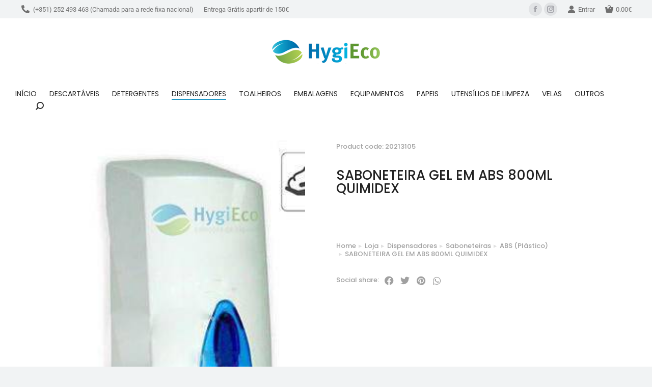

--- FILE ---
content_type: text/html; charset=UTF-8
request_url: https://hygieco.pt/loja/dispensadores/saboneteiras/abs-plastico/saboneteira-gel-em-abs-800ml-quimidex/
body_size: 150855
content:
<!DOCTYPE html>
<!--[if !(IE 6) | !(IE 7) | !(IE 8)  ]><!-->
<html lang="pt-PT" class="no-js">
<!--<![endif]-->
<head>
	<meta charset="UTF-8" />
				<meta name="viewport" content="width=device-width, initial-scale=1, maximum-scale=1, user-scalable=0"/>
				<link rel="profile" href="https://gmpg.org/xfn/11" />
	<meta name='robots' content='index, follow, max-image-preview:large, max-snippet:-1, max-video-preview:-1' />

	<!-- This site is optimized with the Yoast SEO Premium plugin v26.5 (Yoast SEO v26.5) - https://yoast.com/wordpress/plugins/seo/ -->
	<title>SABONETEIRA GEL EM ABS 800ML QUIMIDEX - HygiEco</title>
	<link rel="canonical" href="https://hygieco.pt/loja/dispensadores/saboneteiras/abs-plastico/saboneteira-gel-em-abs-800ml-quimidex/" />
	<meta property="og:locale" content="pt_PT" />
	<meta property="og:type" content="article" />
	<meta property="og:title" content="SABONETEIRA GEL EM ABS 800ML QUIMIDEX" />
	<meta property="og:url" content="https://hygieco.pt/loja/dispensadores/saboneteiras/abs-plastico/saboneteira-gel-em-abs-800ml-quimidex/" />
	<meta property="og:site_name" content="HygiEco" />
	<meta property="article:modified_time" content="2024-04-01T17:43:56+00:00" />
	<meta property="og:image" content="https://hygieco.pt/wp-content/uploads/2022/02/442.jpg" />
	<meta property="og:image:width" content="350" />
	<meta property="og:image:height" content="350" />
	<meta property="og:image:type" content="image/jpeg" />
	<meta name="twitter:card" content="summary_large_image" />
	<script type="application/ld+json" class="yoast-schema-graph">{"@context":"https://schema.org","@graph":[{"@type":"WebPage","@id":"https://hygieco.pt/loja/dispensadores/saboneteiras/abs-plastico/saboneteira-gel-em-abs-800ml-quimidex/","url":"https://hygieco.pt/loja/dispensadores/saboneteiras/abs-plastico/saboneteira-gel-em-abs-800ml-quimidex/","name":"SABONETEIRA GEL EM ABS 800ML QUIMIDEX - HygiEco","isPartOf":{"@id":"https://hygieco.pt/#website"},"primaryImageOfPage":{"@id":"https://hygieco.pt/loja/dispensadores/saboneteiras/abs-plastico/saboneteira-gel-em-abs-800ml-quimidex/#primaryimage"},"image":{"@id":"https://hygieco.pt/loja/dispensadores/saboneteiras/abs-plastico/saboneteira-gel-em-abs-800ml-quimidex/#primaryimage"},"thumbnailUrl":"https://hygieco.pt/wp-content/uploads/2022/02/442.jpg","datePublished":"2022-02-02T17:04:35+00:00","dateModified":"2024-04-01T17:43:56+00:00","breadcrumb":{"@id":"https://hygieco.pt/loja/dispensadores/saboneteiras/abs-plastico/saboneteira-gel-em-abs-800ml-quimidex/#breadcrumb"},"inLanguage":"pt-PT","potentialAction":[{"@type":"ReadAction","target":["https://hygieco.pt/loja/dispensadores/saboneteiras/abs-plastico/saboneteira-gel-em-abs-800ml-quimidex/"]}]},{"@type":"ImageObject","inLanguage":"pt-PT","@id":"https://hygieco.pt/loja/dispensadores/saboneteiras/abs-plastico/saboneteira-gel-em-abs-800ml-quimidex/#primaryimage","url":"https://hygieco.pt/wp-content/uploads/2022/02/442.jpg","contentUrl":"https://hygieco.pt/wp-content/uploads/2022/02/442.jpg","width":350,"height":350},{"@type":"BreadcrumbList","@id":"https://hygieco.pt/loja/dispensadores/saboneteiras/abs-plastico/saboneteira-gel-em-abs-800ml-quimidex/#breadcrumb","itemListElement":[{"@type":"ListItem","position":1,"name":"Início","item":"https://hygieco.pt/"},{"@type":"ListItem","position":2,"name":"Loja","item":"https://hygieco.pt/loja/"},{"@type":"ListItem","position":3,"name":"SABONETEIRA GEL EM ABS 800ML QUIMIDEX"}]},{"@type":"WebSite","@id":"https://hygieco.pt/#website","url":"https://hygieco.pt/","name":"HygiEco","description":"Soluções de Higiene","publisher":{"@id":"https://hygieco.pt/#organization"},"potentialAction":[{"@type":"SearchAction","target":{"@type":"EntryPoint","urlTemplate":"https://hygieco.pt/?s={search_term_string}"},"query-input":{"@type":"PropertyValueSpecification","valueRequired":true,"valueName":"search_term_string"}}],"inLanguage":"pt-PT"},{"@type":"Organization","@id":"https://hygieco.pt/#organization","name":"Hygieco","url":"https://hygieco.pt/","logo":{"@type":"ImageObject","inLanguage":"pt-PT","@id":"https://hygieco.pt/#/schema/logo/image/","url":"https://hygieco.pt/wp-content/uploads/2021/10/logo-retina.png","contentUrl":"https://hygieco.pt/wp-content/uploads/2021/10/logo-retina.png","width":440,"height":100,"caption":"Hygieco"},"image":{"@id":"https://hygieco.pt/#/schema/logo/image/"}}]}</script>
	<!-- / Yoast SEO Premium plugin. -->


<link rel='dns-prefetch' href='//fonts.googleapis.com' />
<link rel="alternate" type="application/rss+xml" title="HygiEco &raquo; Feed" href="https://hygieco.pt/feed/" />
<link rel="alternate" type="application/rss+xml" title="HygiEco &raquo; Feed de comentários" href="https://hygieco.pt/comments/feed/" />
<link rel="alternate" title="oEmbed (JSON)" type="application/json+oembed" href="https://hygieco.pt/wp-json/oembed/1.0/embed?url=https%3A%2F%2Fhygieco.pt%2Floja%2Fdispensadores%2Fsaboneteiras%2Fabs-plastico%2Fsaboneteira-gel-em-abs-800ml-quimidex%2F" />
<link rel="alternate" title="oEmbed (XML)" type="text/xml+oembed" href="https://hygieco.pt/wp-json/oembed/1.0/embed?url=https%3A%2F%2Fhygieco.pt%2Floja%2Fdispensadores%2Fsaboneteiras%2Fabs-plastico%2Fsaboneteira-gel-em-abs-800ml-quimidex%2F&#038;format=xml" />
<style id='wp-img-auto-sizes-contain-inline-css'>
img:is([sizes=auto i],[sizes^="auto," i]){contain-intrinsic-size:3000px 1500px}
/*# sourceURL=wp-img-auto-sizes-contain-inline-css */
</style>
<style id='wp-emoji-styles-inline-css'>

	img.wp-smiley, img.emoji {
		display: inline !important;
		border: none !important;
		box-shadow: none !important;
		height: 1em !important;
		width: 1em !important;
		margin: 0 0.07em !important;
		vertical-align: -0.1em !important;
		background: none !important;
		padding: 0 !important;
	}
/*# sourceURL=wp-emoji-styles-inline-css */
</style>
<link rel='stylesheet' id='wp-block-library-css' href='https://hygieco.pt/wp-includes/css/dist/block-library/style.min.css?ver=c628a358c317c82941730116dfbafe8f' media='all' />
<style id='wp-block-library-theme-inline-css'>
.wp-block-audio :where(figcaption){color:#555;font-size:13px;text-align:center}.is-dark-theme .wp-block-audio :where(figcaption){color:#ffffffa6}.wp-block-audio{margin:0 0 1em}.wp-block-code{border:1px solid #ccc;border-radius:4px;font-family:Menlo,Consolas,monaco,monospace;padding:.8em 1em}.wp-block-embed :where(figcaption){color:#555;font-size:13px;text-align:center}.is-dark-theme .wp-block-embed :where(figcaption){color:#ffffffa6}.wp-block-embed{margin:0 0 1em}.blocks-gallery-caption{color:#555;font-size:13px;text-align:center}.is-dark-theme .blocks-gallery-caption{color:#ffffffa6}:root :where(.wp-block-image figcaption){color:#555;font-size:13px;text-align:center}.is-dark-theme :root :where(.wp-block-image figcaption){color:#ffffffa6}.wp-block-image{margin:0 0 1em}.wp-block-pullquote{border-bottom:4px solid;border-top:4px solid;color:currentColor;margin-bottom:1.75em}.wp-block-pullquote :where(cite),.wp-block-pullquote :where(footer),.wp-block-pullquote__citation{color:currentColor;font-size:.8125em;font-style:normal;text-transform:uppercase}.wp-block-quote{border-left:.25em solid;margin:0 0 1.75em;padding-left:1em}.wp-block-quote cite,.wp-block-quote footer{color:currentColor;font-size:.8125em;font-style:normal;position:relative}.wp-block-quote:where(.has-text-align-right){border-left:none;border-right:.25em solid;padding-left:0;padding-right:1em}.wp-block-quote:where(.has-text-align-center){border:none;padding-left:0}.wp-block-quote.is-large,.wp-block-quote.is-style-large,.wp-block-quote:where(.is-style-plain){border:none}.wp-block-search .wp-block-search__label{font-weight:700}.wp-block-search__button{border:1px solid #ccc;padding:.375em .625em}:where(.wp-block-group.has-background){padding:1.25em 2.375em}.wp-block-separator.has-css-opacity{opacity:.4}.wp-block-separator{border:none;border-bottom:2px solid;margin-left:auto;margin-right:auto}.wp-block-separator.has-alpha-channel-opacity{opacity:1}.wp-block-separator:not(.is-style-wide):not(.is-style-dots){width:100px}.wp-block-separator.has-background:not(.is-style-dots){border-bottom:none;height:1px}.wp-block-separator.has-background:not(.is-style-wide):not(.is-style-dots){height:2px}.wp-block-table{margin:0 0 1em}.wp-block-table td,.wp-block-table th{word-break:normal}.wp-block-table :where(figcaption){color:#555;font-size:13px;text-align:center}.is-dark-theme .wp-block-table :where(figcaption){color:#ffffffa6}.wp-block-video :where(figcaption){color:#555;font-size:13px;text-align:center}.is-dark-theme .wp-block-video :where(figcaption){color:#ffffffa6}.wp-block-video{margin:0 0 1em}:root :where(.wp-block-template-part.has-background){margin-bottom:0;margin-top:0;padding:1.25em 2.375em}
/*# sourceURL=/wp-includes/css/dist/block-library/theme.min.css */
</style>
<style id='classic-theme-styles-inline-css'>
/*! This file is auto-generated */
.wp-block-button__link{color:#fff;background-color:#32373c;border-radius:9999px;box-shadow:none;text-decoration:none;padding:calc(.667em + 2px) calc(1.333em + 2px);font-size:1.125em}.wp-block-file__button{background:#32373c;color:#fff;text-decoration:none}
/*# sourceURL=/wp-includes/css/classic-themes.min.css */
</style>
<link rel='stylesheet' id='photoswipe-css' href='https://hygieco.pt/wp-content/plugins/woocommerce/assets/css/photoswipe/photoswipe.min.css?ver=10.4.3' media='all' />
<link rel='stylesheet' id='photoswipe-default-skin-css' href='https://hygieco.pt/wp-content/plugins/woocommerce/assets/css/photoswipe/default-skin/default-skin.min.css?ver=10.4.3' media='all' />
<style id='woocommerce-inline-inline-css'>
.woocommerce form .form-row .required { visibility: visible; }
/*# sourceURL=woocommerce-inline-inline-css */
</style>
<link data-minify="1" rel='stylesheet' id='the7-font-css' href='https://hygieco.pt/wp-content/cache/min/1/wp-content/themes/dt-the7/fonts/icomoon-the7-font/icomoon-the7-font.min.css?ver=1766723245' media='all' />
<link data-minify="1" rel='stylesheet' id='the7-awesome-fonts-css' href='https://hygieco.pt/wp-content/cache/min/1/wp-content/themes/dt-the7/fonts/FontAwesome/css/all.min.css?ver=1766723245' media='all' />
<link data-minify="1" rel='stylesheet' id='the7-the7-feather-css' href='https://hygieco.pt/wp-content/cache/min/1/wp-content/uploads/smile_fonts/the7-feather/the7-feather.css?ver=1766723245' media='all' />
<link rel='stylesheet' id='elementor-frontend-css' href='https://hygieco.pt/wp-content/plugins/elementor/assets/css/frontend.min.css?ver=3.33.4' media='all' />
<link rel='stylesheet' id='widget-heading-css' href='https://hygieco.pt/wp-content/plugins/elementor/assets/css/widget-heading.min.css?ver=3.33.4' media='all' />
<link rel='stylesheet' id='widget-image-css' href='https://hygieco.pt/wp-content/plugins/elementor/assets/css/widget-image.min.css?ver=3.33.4' media='all' />
<link rel='stylesheet' id='widget-social-icons-css' href='https://hygieco.pt/wp-content/plugins/elementor/assets/css/widget-social-icons.min.css?ver=3.33.4' media='all' />
<link rel='stylesheet' id='e-apple-webkit-css' href='https://hygieco.pt/wp-content/plugins/elementor/assets/css/conditionals/apple-webkit.min.css?ver=3.33.4' media='all' />
<link rel='stylesheet' id='the7-vertical-menu-widget-css' href='https://hygieco.pt/wp-content/themes/dt-the7/css/compatibility/elementor/the7-vertical-menu-widget.min.css?ver=14.0.1' media='all' />
<link rel='stylesheet' id='widget-form-css' href='https://hygieco.pt/wp-content/plugins/elementor-pro/assets/css/widget-form.min.css?ver=3.33.2' media='all' />
<link rel='stylesheet' id='the7-woocommerce-product-navigation-widget-css' href='https://hygieco.pt/wp-content/themes/dt-the7/css/compatibility/elementor/the7-woocommerce-product-navigation.min.css?ver=14.0.1' media='all' />
<link rel='stylesheet' id='the7-woocommerce-product-price-widget-css' href='https://hygieco.pt/wp-content/themes/dt-the7/css/compatibility/elementor/the7-woocommerce-product-price.min.css?ver=14.0.1' media='all' />
<link rel='stylesheet' id='widget-woocommerce-product-rating-css' href='https://hygieco.pt/wp-content/plugins/elementor-pro/assets/css/widget-woocommerce-product-rating.min.css?ver=3.33.2' media='all' />
<link rel='stylesheet' id='widget-share-buttons-css' href='https://hygieco.pt/wp-content/plugins/elementor-pro/assets/css/widget-share-buttons.min.css?ver=3.33.2' media='all' />
<link rel='stylesheet' id='elementor-icons-shared-0-css' href='https://hygieco.pt/wp-content/plugins/elementor/assets/lib/font-awesome/css/fontawesome.min.css?ver=5.15.3' media='all' />
<link data-minify="1" rel='stylesheet' id='elementor-icons-fa-solid-css' href='https://hygieco.pt/wp-content/cache/min/1/wp-content/plugins/elementor/assets/lib/font-awesome/css/solid.min.css?ver=1766723245' media='all' />
<link data-minify="1" rel='stylesheet' id='elementor-icons-fa-brands-css' href='https://hygieco.pt/wp-content/cache/min/1/wp-content/plugins/elementor/assets/lib/font-awesome/css/brands.min.css?ver=1766723245' media='all' />
<link rel='stylesheet' id='widget-divider-css' href='https://hygieco.pt/wp-content/plugins/elementor/assets/css/widget-divider.min.css?ver=3.33.4' media='all' />
<link data-minify="1" rel='stylesheet' id='elementor-icons-css' href='https://hygieco.pt/wp-content/cache/min/1/wp-content/plugins/elementor/assets/lib/eicons/css/elementor-icons.min.css?ver=1766723245' media='all' />
<link rel='stylesheet' id='elementor-post-39622-css' href='https://hygieco.pt/wp-content/uploads/elementor/css/post-39622.css?ver=1766722088' media='all' />
<link rel='stylesheet' id='elementor-post-27768-css' href='https://hygieco.pt/wp-content/uploads/elementor/css/post-27768.css?ver=1766722089' media='all' />
<link rel='stylesheet' id='elementor-post-37688-css' href='https://hygieco.pt/wp-content/uploads/elementor/css/post-37688.css?ver=1766723299' media='all' />
<link rel='stylesheet' id='dt-web-fonts-css' href='https://fonts.googleapis.com/css?family=Roboto:400,600,700%7CMulish:400,500,600,700,italic%7CRoboto+Condensed:400,600,700%7CPoppins:400,500,500normal,600,700%7CArchivo:400,500,600,700%7CInter:400,600,700' media='all' />
<link rel='stylesheet' id='dt-main-css' href='https://hygieco.pt/wp-content/themes/dt-the7/css/main.min.css?ver=14.0.1' media='all' />
<style id='dt-main-inline-css'>
body #load {
  display: block;
  height: 100%;
  overflow: hidden;
  position: fixed;
  width: 100%;
  z-index: 9901;
  opacity: 1;
  visibility: visible;
  transition: all .35s ease-out;
}
.load-wrap {
  width: 100%;
  height: 100%;
  background-position: center center;
  background-repeat: no-repeat;
  text-align: center;
  display: -ms-flexbox;
  display: -ms-flex;
  display: flex;
  -ms-align-items: center;
  -ms-flex-align: center;
  align-items: center;
  -ms-flex-flow: column wrap;
  flex-flow: column wrap;
  -ms-flex-pack: center;
  -ms-justify-content: center;
  justify-content: center;
}
.load-wrap > svg {
  position: absolute;
  top: 50%;
  left: 50%;
  transform: translate(-50%,-50%);
}
#load {
  background: var(--the7-elementor-beautiful-loading-bg,#ffffff);
  --the7-beautiful-spinner-color2: var(--the7-beautiful-spinner-color,#0a8cbd);
}

/*# sourceURL=dt-main-inline-css */
</style>
<link rel='stylesheet' id='the7-custom-scrollbar-css' href='https://hygieco.pt/wp-content/themes/dt-the7/lib/custom-scrollbar/custom-scrollbar.min.css?ver=14.0.1' media='all' />
<link data-minify="1" rel='stylesheet' id='the7-css-vars-css' href='https://hygieco.pt/wp-content/cache/min/1/wp-content/uploads/the7-css/css-vars.css?ver=1766723245' media='all' />
<link data-minify="1" rel='stylesheet' id='dt-custom-css' href='https://hygieco.pt/wp-content/cache/min/1/wp-content/uploads/the7-css/custom.css?ver=1766723245' media='all' />
<link data-minify="1" rel='stylesheet' id='wc-dt-custom-css' href='https://hygieco.pt/wp-content/cache/min/1/wp-content/uploads/the7-css/compatibility/wc-dt-custom.css?ver=1766723245' media='all' />
<link data-minify="1" rel='stylesheet' id='dt-media-css' href='https://hygieco.pt/wp-content/cache/min/1/wp-content/uploads/the7-css/media.css?ver=1766723245' media='all' />
<link data-minify="1" rel='stylesheet' id='the7-mega-menu-css' href='https://hygieco.pt/wp-content/cache/min/1/wp-content/uploads/the7-css/mega-menu.css?ver=1766723245' media='all' />
<link data-minify="1" rel='stylesheet' id='the7-elements-css' href='https://hygieco.pt/wp-content/cache/min/1/wp-content/uploads/the7-css/post-type-dynamic.css?ver=1766723245' media='all' />
<link rel='stylesheet' id='style-css' href='https://hygieco.pt/wp-content/themes/dt-the7/style.css?ver=14.0.1' media='all' />
<link rel='stylesheet' id='the7-elementor-global-css' href='https://hygieco.pt/wp-content/themes/dt-the7/css/compatibility/elementor/elementor-global.min.css?ver=14.0.1' media='all' />
<link rel='stylesheet' id='the7-widget-css' href='https://hygieco.pt/wp-content/themes/dt-the7/css/compatibility/elementor/the7-widget.min.css?ver=14.0.1' media='all' />
<link data-minify="1" rel='stylesheet' id='elementor-gf-local-poppins-css' href='https://hygieco.pt/wp-content/cache/min/1/wp-content/uploads/elementor/google-fonts/css/poppins.css?ver=1766723245' media='all' />
<link data-minify="1" rel='stylesheet' id='elementor-gf-local-roboto-css' href='https://hygieco.pt/wp-content/cache/min/1/wp-content/uploads/elementor/google-fonts/css/roboto.css?ver=1766723245' media='all' />
<link data-minify="1" rel='stylesheet' id='elementor-icons-fa-regular-css' href='https://hygieco.pt/wp-content/cache/min/1/wp-content/plugins/elementor/assets/lib/font-awesome/css/regular.min.css?ver=1766723299' media='all' />
<link data-minify="1" rel='stylesheet' id='elementor-icons-the7-icons-css' href='https://hygieco.pt/wp-content/cache/min/1/wp-content/themes/dt-the7/fonts/icomoon-the7-font/icomoon-the7-font.min.css?ver=1766723245' media='all' />
<script src="https://hygieco.pt/wp-includes/js/jquery/jquery.min.js?ver=3.7.1" id="jquery-core-js"></script>
<script src="https://hygieco.pt/wp-includes/js/jquery/jquery-migrate.min.js?ver=3.4.1" id="jquery-migrate-js"></script>
<script src="https://hygieco.pt/wp-content/plugins/woocommerce/assets/js/jquery-blockui/jquery.blockUI.min.js?ver=2.7.0-wc.10.4.3" id="wc-jquery-blockui-js" defer data-wp-strategy="defer"></script>
<script id="wc-add-to-cart-js-extra">
var wc_add_to_cart_params = {"ajax_url":"/wp-admin/admin-ajax.php","wc_ajax_url":"/?wc-ajax=%%endpoint%%","i18n_view_cart":"View cart","cart_url":"https://hygieco.pt/informacoes/carrinho/","is_cart":"","cart_redirect_after_add":"no"};
//# sourceURL=wc-add-to-cart-js-extra
</script>
<script src="https://hygieco.pt/wp-content/plugins/woocommerce/assets/js/frontend/add-to-cart.min.js?ver=10.4.3" id="wc-add-to-cart-js" defer data-wp-strategy="defer"></script>
<script src="https://hygieco.pt/wp-content/plugins/woocommerce/assets/js/photoswipe/photoswipe.min.js?ver=4.1.1-wc.10.4.3" id="wc-photoswipe-js" defer data-wp-strategy="defer"></script>
<script src="https://hygieco.pt/wp-content/plugins/woocommerce/assets/js/photoswipe/photoswipe-ui-default.min.js?ver=4.1.1-wc.10.4.3" id="wc-photoswipe-ui-default-js" defer data-wp-strategy="defer"></script>
<script id="wc-single-product-js-extra">
var wc_single_product_params = {"i18n_required_rating_text":"Seleccione uma classifica\u00e7\u00e3o","i18n_rating_options":["1 of 5 stars","2 of 5 stars","3 of 5 stars","4 of 5 stars","5 of 5 stars"],"i18n_product_gallery_trigger_text":"View full-screen image gallery","review_rating_required":"yes","flexslider":{"rtl":false,"animation":"slide","smoothHeight":true,"directionNav":false,"controlNav":"thumbnails","slideshow":false,"animationSpeed":500,"animationLoop":false,"allowOneSlide":false},"zoom_enabled":"1","zoom_options":[],"photoswipe_enabled":"1","photoswipe_options":{"shareEl":false,"closeOnScroll":false,"history":false,"hideAnimationDuration":0,"showAnimationDuration":0},"flexslider_enabled":"1"};
//# sourceURL=wc-single-product-js-extra
</script>
<script src="https://hygieco.pt/wp-content/plugins/woocommerce/assets/js/frontend/single-product.min.js?ver=10.4.3" id="wc-single-product-js" defer data-wp-strategy="defer"></script>
<script src="https://hygieco.pt/wp-content/plugins/woocommerce/assets/js/js-cookie/js.cookie.min.js?ver=2.1.4-wc.10.4.3" id="wc-js-cookie-js" defer data-wp-strategy="defer"></script>
<script id="woocommerce-js-extra">
var woocommerce_params = {"ajax_url":"/wp-admin/admin-ajax.php","wc_ajax_url":"/?wc-ajax=%%endpoint%%","i18n_password_show":"Show password","i18n_password_hide":"Hide password"};
//# sourceURL=woocommerce-js-extra
</script>
<script src="https://hygieco.pt/wp-content/plugins/woocommerce/assets/js/frontend/woocommerce.min.js?ver=10.4.3" id="woocommerce-js" defer data-wp-strategy="defer"></script>
<script id="dt-above-fold-js-extra">
var dtLocal = {"themeUrl":"https://hygieco.pt/wp-content/themes/dt-the7","passText":"To view this protected post, enter the password below:","moreButtonText":{"loading":"Loading...","loadMore":"Load more"},"postID":"40731","ajaxurl":"https://hygieco.pt/wp-admin/admin-ajax.php","REST":{"baseUrl":"https://hygieco.pt/wp-json/the7/v1","endpoints":{"sendMail":"/send-mail"}},"contactMessages":{"required":"Um ou mais campos t\u00eam um erro. Por favor verifique e tente novamente.","terms":"Please accept the privacy policy.","fillTheCaptchaError":"Please, fill the captcha."},"captchaSiteKey":"6Ler68YgAAAAADOWrn8ggM4_JeInXq7HnuZzPTfw","ajaxNonce":"3dbaa09ad0","pageData":"","themeSettings":{"smoothScroll":"off","lazyLoading":false,"desktopHeader":{"height":180},"ToggleCaptionEnabled":"disabled","ToggleCaption":"Navigation","floatingHeader":{"showAfter":140,"showMenu":true,"height":80,"logo":{"showLogo":true,"html":"\u003Cimg class=\" preload-me\" src=\"https://hygieco.pt/wp-content/uploads/2021/10/logo-normal.png\" srcset=\"https://hygieco.pt/wp-content/uploads/2021/10/logo-normal.png 220w, https://hygieco.pt/wp-content/uploads/2021/10/logo-retina.png 440w\" width=\"220\" height=\"50\"   sizes=\"220px\" alt=\"HygiEco\" /\u003E","url":"https://hygieco.pt/"}},"topLine":{"floatingTopLine":{"logo":{"showLogo":false,"html":""}}},"mobileHeader":{"firstSwitchPoint":1250,"secondSwitchPoint":900,"firstSwitchPointHeight":60,"secondSwitchPointHeight":60,"mobileToggleCaptionEnabled":"disabled","mobileToggleCaption":"Menu"},"stickyMobileHeaderFirstSwitch":{"logo":{"html":"\u003Cimg class=\" preload-me\" src=\"https://hygieco.pt/wp-content/uploads/2021/10/logo-normal.png\" srcset=\"https://hygieco.pt/wp-content/uploads/2021/10/logo-normal.png 220w, https://hygieco.pt/wp-content/uploads/2021/10/logo-retina.png 440w\" width=\"220\" height=\"50\"   sizes=\"220px\" alt=\"HygiEco\" /\u003E"}},"stickyMobileHeaderSecondSwitch":{"logo":{"html":"\u003Cimg class=\" preload-me\" src=\"https://hygieco.pt/wp-content/uploads/2021/10/logo-normal.png\" srcset=\"https://hygieco.pt/wp-content/uploads/2021/10/logo-normal.png 220w, https://hygieco.pt/wp-content/uploads/2021/10/logo-retina.png 440w\" width=\"220\" height=\"50\"   sizes=\"220px\" alt=\"HygiEco\" /\u003E"}},"sidebar":{"switchPoint":768},"boxedWidth":"1340px"},"wcCartFragmentHash":"534485d944d7e14009b0f1334474ca30","elementor":{"settings":{"container_width":1140}}};
var dtShare = {"shareButtonText":{"facebook":"Share on Facebook","twitter":"Share on X","pinterest":"Pin it","linkedin":"Share on Linkedin","whatsapp":"Share on Whatsapp"},"overlayOpacity":"85"};
//# sourceURL=dt-above-fold-js-extra
</script>
<script src="https://hygieco.pt/wp-content/themes/dt-the7/js/above-the-fold.min.js?ver=14.0.1" id="dt-above-fold-js" data-rocket-defer defer></script>
<script src="https://hygieco.pt/wp-content/themes/dt-the7/js/compatibility/woocommerce/woocommerce.min.js?ver=14.0.1" id="dt-woocommerce-js" data-rocket-defer defer></script>
<link rel="https://api.w.org/" href="https://hygieco.pt/wp-json/" /><link rel="alternate" title="JSON" type="application/json" href="https://hygieco.pt/wp-json/wp/v2/product/40731" /><link rel="EditURI" type="application/rsd+xml" title="RSD" href="https://hygieco.pt/xmlrpc.php?rsd" />
	<noscript><style>.woocommerce-product-gallery{ opacity: 1 !important; }</style></noscript>
	<meta name="generator" content="Elementor 3.33.4; settings: css_print_method-external, google_font-enabled, font_display-auto">
			<style>
				.e-con.e-parent:nth-of-type(n+4):not(.e-lazyloaded):not(.e-no-lazyload),
				.e-con.e-parent:nth-of-type(n+4):not(.e-lazyloaded):not(.e-no-lazyload) * {
					background-image: none !important;
				}
				@media screen and (max-height: 1024px) {
					.e-con.e-parent:nth-of-type(n+3):not(.e-lazyloaded):not(.e-no-lazyload),
					.e-con.e-parent:nth-of-type(n+3):not(.e-lazyloaded):not(.e-no-lazyload) * {
						background-image: none !important;
					}
				}
				@media screen and (max-height: 640px) {
					.e-con.e-parent:nth-of-type(n+2):not(.e-lazyloaded):not(.e-no-lazyload),
					.e-con.e-parent:nth-of-type(n+2):not(.e-lazyloaded):not(.e-no-lazyload) * {
						background-image: none !important;
					}
				}
			</style>
			<meta name="generator" content="Powered by Slider Revolution 6.7.40 - responsive, Mobile-Friendly Slider Plugin for WordPress with comfortable drag and drop interface." />
<script type="text/javascript" id="the7-loader-script">
document.addEventListener("DOMContentLoaded", function(event) {
	var load = document.getElementById("load");
	if(!load.classList.contains('loader-removed')){
		var removeLoading = setTimeout(function() {
			load.className += " loader-removed";
		}, 300);
	}
});
</script>
		<link rel="icon" href="https://hygieco.pt/wp-content/uploads/2021/10/cropped-logo-copy-150x150.png" sizes="32x32" />
<link rel="icon" href="https://hygieco.pt/wp-content/uploads/2021/10/cropped-logo-copy-200x200.png" sizes="192x192" />
<link rel="apple-touch-icon" href="https://hygieco.pt/wp-content/uploads/2021/10/cropped-logo-copy-200x200.png" />
<meta name="msapplication-TileImage" content="https://hygieco.pt/wp-content/uploads/2021/10/cropped-logo-copy-300x300.png" />
<script>function setREVStartSize(e){
			//window.requestAnimationFrame(function() {
				window.RSIW = window.RSIW===undefined ? window.innerWidth : window.RSIW;
				window.RSIH = window.RSIH===undefined ? window.innerHeight : window.RSIH;
				try {
					var pw = document.getElementById(e.c).parentNode.offsetWidth,
						newh;
					pw = pw===0 || isNaN(pw) || (e.l=="fullwidth" || e.layout=="fullwidth") ? window.RSIW : pw;
					e.tabw = e.tabw===undefined ? 0 : parseInt(e.tabw);
					e.thumbw = e.thumbw===undefined ? 0 : parseInt(e.thumbw);
					e.tabh = e.tabh===undefined ? 0 : parseInt(e.tabh);
					e.thumbh = e.thumbh===undefined ? 0 : parseInt(e.thumbh);
					e.tabhide = e.tabhide===undefined ? 0 : parseInt(e.tabhide);
					e.thumbhide = e.thumbhide===undefined ? 0 : parseInt(e.thumbhide);
					e.mh = e.mh===undefined || e.mh=="" || e.mh==="auto" ? 0 : parseInt(e.mh,0);
					if(e.layout==="fullscreen" || e.l==="fullscreen")
						newh = Math.max(e.mh,window.RSIH);
					else{
						e.gw = Array.isArray(e.gw) ? e.gw : [e.gw];
						for (var i in e.rl) if (e.gw[i]===undefined || e.gw[i]===0) e.gw[i] = e.gw[i-1];
						e.gh = e.el===undefined || e.el==="" || (Array.isArray(e.el) && e.el.length==0)? e.gh : e.el;
						e.gh = Array.isArray(e.gh) ? e.gh : [e.gh];
						for (var i in e.rl) if (e.gh[i]===undefined || e.gh[i]===0) e.gh[i] = e.gh[i-1];
											
						var nl = new Array(e.rl.length),
							ix = 0,
							sl;
						e.tabw = e.tabhide>=pw ? 0 : e.tabw;
						e.thumbw = e.thumbhide>=pw ? 0 : e.thumbw;
						e.tabh = e.tabhide>=pw ? 0 : e.tabh;
						e.thumbh = e.thumbhide>=pw ? 0 : e.thumbh;
						for (var i in e.rl) nl[i] = e.rl[i]<window.RSIW ? 0 : e.rl[i];
						sl = nl[0];
						for (var i in nl) if (sl>nl[i] && nl[i]>0) { sl = nl[i]; ix=i;}
						var m = pw>(e.gw[ix]+e.tabw+e.thumbw) ? 1 : (pw-(e.tabw+e.thumbw)) / (e.gw[ix]);
						newh =  (e.gh[ix] * m) + (e.tabh + e.thumbh);
					}
					var el = document.getElementById(e.c);
					if (el!==null && el) el.style.height = newh+"px";
					el = document.getElementById(e.c+"_wrapper");
					if (el!==null && el) {
						el.style.height = newh+"px";
						el.style.display = "block";
					}
				} catch(e){
					console.log("Failure at Presize of Slider:" + e)
				}
			//});
		  };</script>
<noscript><style id="rocket-lazyload-nojs-css">.rll-youtube-player, [data-lazy-src]{display:none !important;}</style></noscript><meta name="generator" content="WP Rocket 3.20.1.2" data-wpr-features="wpr_defer_js wpr_minify_js wpr_lazyload_images wpr_image_dimensions wpr_minify_css wpr_preload_links wpr_desktop" /></head>
<body data-rsssl=1 id="the7-body" class="wp-singular product-template-default single single-product postid-40731 wp-custom-logo wp-embed-responsive wp-theme-dt-the7 theme-dt-the7 the7-core-ver-2.7.12 woocommerce woocommerce-page woocommerce-no-js no-comments title-off dt-responsive-on right-mobile-menu-close-icon ouside-menu-close-icon mobile-hamburger-close-bg-enable mobile-hamburger-close-bg-hover-enable  fade-small-mobile-menu-close-icon fade-medium-menu-close-icon srcset-enabled btn-flat custom-btn-color custom-btn-hover-color phantom-sticky phantom-disable-decoration phantom-main-logo-on sticky-mobile-header top-header first-switch-logo-center first-switch-menu-left second-switch-logo-left second-switch-menu-right right-mobile-menu layzr-loading-on no-avatars popup-message-style the7-ver-14.0.1 dt-fa-compatibility elementor-default elementor-template-full-width elementor-clear-template elementor-kit-39622 elementor-page-37688">
<!-- The7 14.0.1 -->
<div data-rocket-location-hash="4c9645055ad6bbf631153f61b4fe6456" id="load" class="spinner-loader">
	<div data-rocket-location-hash="fc1ec903582e2b6046c8b83477752bd5" class="load-wrap"><style type="text/css">
    [class*="the7-spinner-animate-"]{
        animation: spinner-animation 1s cubic-bezier(1,1,1,1) infinite;
        x:46.5px;
        y:40px;
        width:7px;
        height:20px;
        fill:var(--the7-beautiful-spinner-color2);
        opacity: 0.2;
    }
    .the7-spinner-animate-2{
        animation-delay: 0.083s;
    }
    .the7-spinner-animate-3{
        animation-delay: 0.166s;
    }
    .the7-spinner-animate-4{
         animation-delay: 0.25s;
    }
    .the7-spinner-animate-5{
         animation-delay: 0.33s;
    }
    .the7-spinner-animate-6{
         animation-delay: 0.416s;
    }
    .the7-spinner-animate-7{
         animation-delay: 0.5s;
    }
    .the7-spinner-animate-8{
         animation-delay: 0.58s;
    }
    .the7-spinner-animate-9{
         animation-delay: 0.666s;
    }
    .the7-spinner-animate-10{
         animation-delay: 0.75s;
    }
    .the7-spinner-animate-11{
        animation-delay: 0.83s;
    }
    .the7-spinner-animate-12{
        animation-delay: 0.916s;
    }
    @keyframes spinner-animation{
        from {
            opacity: 1;
        }
        to{
            opacity: 0;
        }
    }
</style>
<svg width="75px" height="75px" xmlns="http://www.w3.org/2000/svg" viewBox="0 0 100 100" preserveAspectRatio="xMidYMid">
	<rect class="the7-spinner-animate-1" rx="5" ry="5" transform="rotate(0 50 50) translate(0 -30)"></rect>
	<rect class="the7-spinner-animate-2" rx="5" ry="5" transform="rotate(30 50 50) translate(0 -30)"></rect>
	<rect class="the7-spinner-animate-3" rx="5" ry="5" transform="rotate(60 50 50) translate(0 -30)"></rect>
	<rect class="the7-spinner-animate-4" rx="5" ry="5" transform="rotate(90 50 50) translate(0 -30)"></rect>
	<rect class="the7-spinner-animate-5" rx="5" ry="5" transform="rotate(120 50 50) translate(0 -30)"></rect>
	<rect class="the7-spinner-animate-6" rx="5" ry="5" transform="rotate(150 50 50) translate(0 -30)"></rect>
	<rect class="the7-spinner-animate-7" rx="5" ry="5" transform="rotate(180 50 50) translate(0 -30)"></rect>
	<rect class="the7-spinner-animate-8" rx="5" ry="5" transform="rotate(210 50 50) translate(0 -30)"></rect>
	<rect class="the7-spinner-animate-9" rx="5" ry="5" transform="rotate(240 50 50) translate(0 -30)"></rect>
	<rect class="the7-spinner-animate-10" rx="5" ry="5" transform="rotate(270 50 50) translate(0 -30)"></rect>
	<rect class="the7-spinner-animate-11" rx="5" ry="5" transform="rotate(300 50 50) translate(0 -30)"></rect>
	<rect class="the7-spinner-animate-12" rx="5" ry="5" transform="rotate(330 50 50) translate(0 -30)"></rect>
</svg></div>
</div>
<div id="page" >
	<a class="skip-link screen-reader-text" href="#content">Skip to content</a>

<div class="masthead classic-header left bg-behind-menu logo-center widgets full-height line-mobile-header-decoration x-move-mobile-icon show-sub-menu-on-hover" >

	<div data-rocket-location-hash="2f3fff6fa5e0f140c96546c2e4a7d73a" class="top-bar full-width-line">
	<div class="top-bar-bg" ></div>
	<div class="left-widgets mini-widgets"><a href="tel:00351252493463" class="mini-contacts phone show-on-desktop in-top-bar-left hide-on-second-switch"><i class="fa-fw fas fa-phone-alt"></i>(+351) 252 493 463 (Chamada para a rede fixa nacional)</a><span class="mini-contacts address show-on-desktop in-top-bar-right in-menu-second-switch">Entrega Grátis apartir de 150€</span></div><div class="right-widgets mini-widgets"><div class="soc-ico show-on-desktop in-top-bar-right in-menu-second-switch custom-bg disabled-border border-off hover-accent-bg hover-disabled-border  hover-border-off"><a title="Facebook page opens in new window" href="https://www.facebook.com/hygieco.joselen" target="_blank" class="facebook"><span class="soc-font-icon"></span><span class="screen-reader-text">Facebook page opens in new window</span></a><a title="Instagram page opens in new window" href="https://instagram.com/hygieco.pt" target="_blank" class="instagram"><span class="soc-font-icon"></span><span class="screen-reader-text">Instagram page opens in new window</span></a></div><div class="mini-login show-on-desktop near-logo-first-switch in-top-bar"><a href="/informacoes/minha-conta/" class="submit"><i class="icomoon-the7-font-the7-login-02"></i>Entrar</a></div><div class="show-on-desktop near-logo-first-switch near-logo-second-switch">
<div class="wc-shopping-cart shopping-cart round-counter-style show-sub-cart" data-cart-hash="534485d944d7e14009b0f1334474ca30">

	<a class="wc-ico-cart round-counter-style show-sub-cart" href="https://hygieco.pt/informacoes/carrinho/"><i class="icomoon-the7-font-the7-cart-002"></i><span class="woocommerce-Price-amount amount"><bdi>0.00<span class="woocommerce-Price-currencySymbol">&euro;</span></bdi></span><span class="counter hide-if-empty hidden">0</span></a>

	<div class="shopping-cart-wrap">
		<div class="shopping-cart-inner">
			
						<p class="buttons top-position">
				<a href="https://hygieco.pt/informacoes/carrinho/" class="button view-cart">View Cart</a><a href="https://hygieco.pt/informacoes/checkout/" class="button checkout">Checkout</a>			</p>

						<ul class="cart_list product_list_widget empty">
				<li>No products in the cart.</li>			</ul>
			<div class="shopping-cart-bottom" style="display: none">
				<p class="total">
					<strong>Subtotal:</strong> <span class="woocommerce-Price-amount amount"><bdi>0.00<span class="woocommerce-Price-currencySymbol">&euro;</span></bdi></span>				</p>
				<p class="buttons">
					<a href="https://hygieco.pt/informacoes/carrinho/" class="button view-cart">View Cart</a><a href="https://hygieco.pt/informacoes/checkout/" class="button checkout">Checkout</a>				</p>
			</div>
					</div>
	</div>

</div>
</div></div></div>

	<header data-rocket-location-hash="23fa13b45ac73272d8ee7c1585217a21" class="header-bar" role="banner">

		<div class="branding">
	<div id="site-title" class="assistive-text">HygiEco</div>
	<div id="site-description" class="assistive-text">Soluções de Higiene</div>
	<a class="same-logo" href="https://hygieco.pt/"><img class=" preload-me" src="data:image/svg+xml,%3Csvg%20xmlns='http://www.w3.org/2000/svg'%20viewBox='0%200%20220%2050'%3E%3C/svg%3E" data-lazy-srcset="https://hygieco.pt/wp-content/uploads/2021/10/logo-normal.png 220w, https://hygieco.pt/wp-content/uploads/2021/10/logo-retina.png 440w" width="220" height="50"   data-lazy-sizes="220px" alt="HygiEco" data-lazy-src="https://hygieco.pt/wp-content/uploads/2021/10/logo-normal.png" /><noscript><img class=" preload-me" src="https://hygieco.pt/wp-content/uploads/2021/10/logo-normal.png" srcset="https://hygieco.pt/wp-content/uploads/2021/10/logo-normal.png 220w, https://hygieco.pt/wp-content/uploads/2021/10/logo-retina.png 440w" width="220" height="50"   sizes="220px" alt="HygiEco" /></noscript></a><div class="mini-widgets"></div><div class="mini-widgets"></div></div>

		<nav class="navigation">

			<ul id="primary-menu" class="main-nav underline-decoration upwards-line outside-item-remove-margin"><li class="menu-item menu-item-type-post_type menu-item-object-page menu-item-home menu-item-41172 first depth-0"><a href='https://hygieco.pt/' data-level='1'><span class="menu-item-text"><span class="menu-text">Início</span></span></a></li> <li class="menu-item menu-item-type-taxonomy menu-item-object-product_cat menu-item-has-children menu-item-41145 has-children depth-0"><a href='https://hygieco.pt/produtos/descartaveis/' class='not-clickable-item' data-level='1' aria-haspopup='true' aria-expanded='false'><span class="menu-item-text"><span class="menu-text">Descartáveis</span></span></a><ul class="sub-nav hover-style-bg level-arrows-on" role="group"><li class="menu-item menu-item-type-taxonomy menu-item-object-product_cat menu-item-41146 first depth-1"><a href='https://hygieco.pt/produtos/descartaveis/palhinhas-e-agitadores/' data-level='2'><span class="menu-item-text"><span class="menu-text">Palhinhas e Agitadores</span></span></a></li> <li class="menu-item menu-item-type-taxonomy menu-item-object-product_cat menu-item-41147 depth-1"><a href='https://hygieco.pt/produtos/descartaveis/palitos-e-adornos/' data-level='2'><span class="menu-item-text"><span class="menu-text">Palitos e Adornos</span></span></a></li> <li class="menu-item menu-item-type-taxonomy menu-item-object-product_cat menu-item-41148 depth-1"><a href='https://hygieco.pt/produtos/papeis/sacos/' data-level='2'><span class="menu-item-text"><span class="menu-text">Sacos</span></span></a></li> <li class="menu-item menu-item-type-taxonomy menu-item-object-product_cat menu-item-41149 depth-1"><a href='https://hygieco.pt/produtos/descartaveis/toucas/' data-level='2'><span class="menu-item-text"><span class="menu-text">Toucas</span></span></a></li> </ul></li> <li class="menu-item menu-item-type-taxonomy menu-item-object-product_cat menu-item-has-children menu-item-41150 has-children depth-0"><a href='https://hygieco.pt/produtos/detergentes/' class='not-clickable-item' data-level='1' aria-haspopup='true' aria-expanded='false'><span class="menu-item-text"><span class="menu-text">Detergentes</span></span></a><ul class="sub-nav hover-style-bg level-arrows-on" role="group"><li class="menu-item menu-item-type-taxonomy menu-item-object-product_cat menu-item-41151 first depth-1"><a href='https://hygieco.pt/produtos/detergentes/automoveis/' data-level='2'><span class="menu-item-text"><span class="menu-text">Automóveis</span></span></a></li> <li class="menu-item menu-item-type-taxonomy menu-item-object-product_cat menu-item-41152 depth-1"><a href='https://hygieco.pt/produtos/detergentes/casas-de-banho/' data-level='2'><span class="menu-item-text"><span class="menu-text">Casas de Banho</span></span></a></li> <li class="menu-item menu-item-type-taxonomy menu-item-object-product_cat menu-item-has-children menu-item-41153 has-children depth-1"><a href='https://hygieco.pt/produtos/detergentes/cozinhas/' class='not-clickable-item' data-level='2' aria-haspopup='true' aria-expanded='false'><span class="menu-item-text"><span class="menu-text">Cozinhas</span></span></a><ul class="sub-nav hover-style-bg level-arrows-on" role="group"><li class="menu-item menu-item-type-taxonomy menu-item-object-product_cat menu-item-41154 first depth-2"><a href='https://hygieco.pt/produtos/detergentes/cozinhas/detergentes-para-maquinas/' data-level='3'><span class="menu-item-text"><span class="menu-text">Detergentes para Máquinas</span></span></a></li> <li class="menu-item menu-item-type-taxonomy menu-item-object-product_cat menu-item-41155 depth-2"><a href='https://hygieco.pt/produtos/detergentes/cozinhas/lava-louca-manual/' data-level='3'><span class="menu-item-text"><span class="menu-text">Lava Louça Manual</span></span></a></li> </ul></li> <li class="menu-item menu-item-type-taxonomy menu-item-object-product_cat menu-item-41156 depth-1"><a href='https://hygieco.pt/produtos/detergentes/haccp/' data-level='2'><span class="menu-item-text"><span class="menu-text">HACCP</span></span></a></li> <li class="menu-item menu-item-type-taxonomy menu-item-object-product_cat menu-item-41157 depth-1"><a href='https://hygieco.pt/produtos/detergentes/higiene-pessoal/' data-level='2'><span class="menu-item-text"><span class="menu-text">Higiene Pessoal</span></span></a></li> <li class="menu-item menu-item-type-taxonomy menu-item-object-product_cat menu-item-41158 depth-1"><a href='https://hygieco.pt/produtos/detergentes/lavandarias/' data-level='2'><span class="menu-item-text"><span class="menu-text">Lavandarias</span></span></a></li> <li class="menu-item menu-item-type-taxonomy menu-item-object-product_cat menu-item-41159 depth-1"><a href='https://hygieco.pt/produtos/detergentes/limpeza-especifica/' data-level='2'><span class="menu-item-text"><span class="menu-text">Limpeza Especifica</span></span></a></li> <li class="menu-item menu-item-type-taxonomy menu-item-object-product_cat menu-item-has-children menu-item-41160 has-children depth-1"><a href='https://hygieco.pt/produtos/detergentes/pavimentos/' class='not-clickable-item' data-level='2' aria-haspopup='true' aria-expanded='false'><span class="menu-item-text"><span class="menu-text">Pavimentos</span></span></a><ul class="sub-nav hover-style-bg level-arrows-on" role="group"><li class="menu-item menu-item-type-taxonomy menu-item-object-product_cat menu-item-41161 first depth-2"><a href='https://hygieco.pt/produtos/detergentes/pavimentos/madeiras/' data-level='3'><span class="menu-item-text"><span class="menu-text">Madeiras</span></span></a></li> <li class="menu-item menu-item-type-taxonomy menu-item-object-product_cat menu-item-41162 depth-2"><a href='https://hygieco.pt/produtos/detergentes/pavimentos/tijoleiras/' data-level='3'><span class="menu-item-text"><span class="menu-text">Tijoleiras</span></span></a></li> </ul></li> </ul></li> <li class="menu-item menu-item-type-taxonomy menu-item-object-product_cat current-product-ancestor menu-item-has-children menu-item-41163 has-children depth-0"><a href='https://hygieco.pt/produtos/dispensadores/' class='not-clickable-item' data-level='1' aria-haspopup='true' aria-expanded='false'><span class="menu-item-text"><span class="menu-text">Dispensadores</span></span></a><ul class="sub-nav hover-style-bg level-arrows-on" role="group"><li class="menu-item menu-item-type-taxonomy menu-item-object-product_cat menu-item-has-children menu-item-41164 first has-children depth-1"><a href='https://hygieco.pt/produtos/dispensadores/ambientador/' class='not-clickable-item' data-level='2' aria-haspopup='true' aria-expanded='false'><span class="menu-item-text"><span class="menu-text">Ambientador</span></span></a><ul class="sub-nav hover-style-bg level-arrows-on" role="group"><li class="menu-item menu-item-type-taxonomy menu-item-object-product_cat menu-item-41165 first depth-2"><a href='https://hygieco.pt/produtos/dispensadores/ambientador/recargas-spray/' data-level='3'><span class="menu-item-text"><span class="menu-text">Recargas Spray</span></span></a></li> </ul></li> <li class="menu-item menu-item-type-taxonomy menu-item-object-product_cat menu-item-41166 depth-1"><a href='https://hygieco.pt/produtos/dispensadores/cozinha-tissue/' data-level='2'><span class="menu-item-text"><span class="menu-text">Cozinha/Tissue</span></span></a></li> <li class="menu-item menu-item-type-taxonomy menu-item-object-product_cat menu-item-41167 depth-1"><a href='https://hygieco.pt/produtos/dispensadores/dispensador-auto-corte/' data-level='2'><span class="menu-item-text"><span class="menu-text">Dispensador Auto Corte</span></span></a></li> <li class="menu-item menu-item-type-taxonomy menu-item-object-product_cat menu-item-41168 depth-1"><a href='https://hygieco.pt/produtos/dispensadores/dispensadores-de-luvas/' data-level='2'><span class="menu-item-text"><span class="menu-text">Dispensadores de Luvas</span></span></a></li> <li class="menu-item menu-item-type-taxonomy menu-item-object-product_cat menu-item-has-children menu-item-41169 has-children depth-1"><a href='https://hygieco.pt/produtos/dispensadores/porta-rolos-domestico/' class='not-clickable-item' data-level='2' aria-haspopup='true' aria-expanded='false'><span class="menu-item-text"><span class="menu-text">Porta-Rolos Doméstico</span></span></a><ul class="sub-nav hover-style-bg level-arrows-on" role="group"><li class="menu-item menu-item-type-taxonomy menu-item-object-product_cat menu-item-41170 first depth-2"><a href='https://hygieco.pt/produtos/dispensadores/porta-rolos-domestico/abs-plastico-porta-rolos-domestico/' data-level='3'><span class="menu-item-text"><span class="menu-text">ABS (Plástico)</span></span></a></li> <li class="menu-item menu-item-type-taxonomy menu-item-object-product_cat menu-item-41171 depth-2"><a href='https://hygieco.pt/produtos/dispensadores/porta-rolos-domestico/inox-porta-rolos-domestico/' data-level='3'><span class="menu-item-text"><span class="menu-text">Inox</span></span></a></li> </ul></li> <li class="menu-item menu-item-type-taxonomy menu-item-object-product_cat menu-item-has-children menu-item-41173 has-children depth-1"><a href='https://hygieco.pt/produtos/dispensadores/porta-rolos-jumbo/' class='not-clickable-item' data-level='2' aria-haspopup='true' aria-expanded='false'><span class="menu-item-text"><span class="menu-text">Porta-Rolos Jumbo</span></span></a><ul class="sub-nav hover-style-bg level-arrows-on" role="group"><li class="menu-item menu-item-type-taxonomy menu-item-object-product_cat menu-item-41174 first depth-2"><a href='https://hygieco.pt/produtos/dispensadores/porta-rolos-jumbo/abs-plastico-porta-rolos-jumbo/' data-level='3'><span class="menu-item-text"><span class="menu-text">ABS (Plástico)</span></span></a></li> <li class="menu-item menu-item-type-taxonomy menu-item-object-product_cat menu-item-41175 depth-2"><a href='https://hygieco.pt/produtos/dispensadores/porta-rolos-jumbo/inox-porta-rolos-jumbo/' data-level='3'><span class="menu-item-text"><span class="menu-text">Inox</span></span></a></li> </ul></li> <li class="menu-item menu-item-type-taxonomy menu-item-object-product_cat menu-item-41176 depth-1"><a href='https://hygieco.pt/produtos/dispensadores/recargas/' data-level='2'><span class="menu-item-text"><span class="menu-text">Recargas</span></span></a></li> <li class="menu-item menu-item-type-taxonomy menu-item-object-product_cat current-product-ancestor menu-item-has-children menu-item-41177 has-children depth-1"><a href='https://hygieco.pt/produtos/dispensadores/saboneteiras/' class='not-clickable-item' data-level='2' aria-haspopup='true' aria-expanded='false'><span class="menu-item-text"><span class="menu-text">Saboneteiras</span></span></a><ul class="sub-nav hover-style-bg level-arrows-on" role="group"><li class="menu-item menu-item-type-taxonomy menu-item-object-product_cat current-product-ancestor current-menu-parent current-product-parent menu-item-41178 act first depth-2"><a href='https://hygieco.pt/produtos/dispensadores/saboneteiras/abs-plastico/' data-level='3'><span class="menu-item-text"><span class="menu-text">ABS (Plástico)</span></span></a></li> <li class="menu-item menu-item-type-taxonomy menu-item-object-product_cat menu-item-41179 depth-2"><a href='https://hygieco.pt/produtos/dispensadores/saboneteiras/automatica-sensor/' data-level='3'><span class="menu-item-text"><span class="menu-text">Automatica (Sensor)</span></span></a></li> <li class="menu-item menu-item-type-taxonomy menu-item-object-product_cat menu-item-41180 depth-2"><a href='https://hygieco.pt/produtos/dispensadores/saboneteiras/bancadas/' data-level='3'><span class="menu-item-text"><span class="menu-text">Bancadas</span></span></a></li> <li class="menu-item menu-item-type-taxonomy menu-item-object-product_cat menu-item-41181 depth-2"><a href='https://hygieco.pt/produtos/dispensadores/saboneteiras/hospitalares/' data-level='3'><span class="menu-item-text"><span class="menu-text">Hospitalares</span></span></a></li> <li class="menu-item menu-item-type-taxonomy menu-item-object-product_cat menu-item-41182 depth-2"><a href='https://hygieco.pt/produtos/dispensadores/saboneteiras/inox-cromados/' data-level='3'><span class="menu-item-text"><span class="menu-text">Inox/Cromados</span></span></a></li> </ul></li> </ul></li> <li class="menu-item menu-item-type-taxonomy menu-item-object-product_cat menu-item-has-children menu-item-41183 has-children depth-0"><a href='https://hygieco.pt/produtos/dispensadores/toalheiros/' class='not-clickable-item' data-level='1' aria-haspopup='true' aria-expanded='false'><span class="menu-item-text"><span class="menu-text">Toalheiros</span></span></a><ul class="sub-nav hover-style-bg level-arrows-on" role="group"><li class="menu-item menu-item-type-taxonomy menu-item-object-product_cat menu-item-41184 first depth-1"><a href='https://hygieco.pt/produtos/dispensadores/toalheiros/abs-plastico-toalheiros/' data-level='2'><span class="menu-item-text"><span class="menu-text">ABS (Plástico)</span></span></a></li> <li class="menu-item menu-item-type-taxonomy menu-item-object-product_cat menu-item-41185 depth-1"><a href='https://hygieco.pt/produtos/dispensadores/toalheiros/inox/' data-level='2'><span class="menu-item-text"><span class="menu-text">Inox</span></span></a></li> </ul></li> <li class="menu-item menu-item-type-taxonomy menu-item-object-product_cat menu-item-41186 depth-0"><a href='https://hygieco.pt/produtos/embalagens/' data-level='1'><span class="menu-item-text"><span class="menu-text">Embalagens</span></span></a></li> <li class="menu-item menu-item-type-taxonomy menu-item-object-product_cat menu-item-has-children menu-item-41187 has-children depth-0"><a href='https://hygieco.pt/produtos/equipamentos/' class='not-clickable-item' data-level='1' aria-haspopup='true' aria-expanded='false'><span class="menu-item-text"><span class="menu-text">Equipamentos</span></span></a><ul class="sub-nav hover-style-bg level-arrows-on" role="group"><li class="menu-item menu-item-type-taxonomy menu-item-object-product_cat menu-item-has-children menu-item-41188 first has-children depth-1"><a href='https://hygieco.pt/produtos/equipamentos/secador-de-maos/' class='not-clickable-item' data-level='2' aria-haspopup='true' aria-expanded='false'><span class="menu-item-text"><span class="menu-text">Secador de Mãos</span></span></a><ul class="sub-nav hover-style-bg level-arrows-on" role="group"><li class="menu-item menu-item-type-taxonomy menu-item-object-product_cat menu-item-41189 first depth-2"><a href='https://hygieco.pt/produtos/equipamentos/secador-de-maos/secador-de-maos-secador-de-maos/' data-level='3'><span class="menu-item-text"><span class="menu-text">Secador de Mãos</span></span></a></li> <li class="menu-item menu-item-type-taxonomy menu-item-object-product_cat menu-item-41190 depth-2"><a href='https://hygieco.pt/produtos/equipamentos/secador-de-maos/secador-de-maos-dyson/' data-level='3'><span class="menu-item-text"><span class="menu-text">Secador de Mãos Dyson</span></span></a></li> </ul></li> </ul></li> <li class="menu-item menu-item-type-taxonomy menu-item-object-product_cat menu-item-has-children menu-item-41191 has-children depth-0"><a href='https://hygieco.pt/produtos/papeis/' class='not-clickable-item' data-level='1' aria-haspopup='true' aria-expanded='false'><span class="menu-item-text"><span class="menu-text">Papeis</span></span></a><ul class="sub-nav hover-style-bg level-arrows-on" role="group"><li class="menu-item menu-item-type-taxonomy menu-item-object-product_cat menu-item-41192 first depth-1"><a href='https://hygieco.pt/produtos/papeis/caixa-de-papel/' data-level='2'><span class="menu-item-text"><span class="menu-text">Caixa de Papel</span></span></a></li> <li class="menu-item menu-item-type-taxonomy menu-item-object-product_cat menu-item-41193 depth-1"><a href='https://hygieco.pt/produtos/papeis/formas/' data-level='2'><span class="menu-item-text"><span class="menu-text">Formas</span></span></a></li> <li class="menu-item menu-item-type-taxonomy menu-item-object-product_cat menu-item-41194 depth-1"><a href='https://hygieco.pt/produtos/papeis/guardanapos/' data-level='2'><span class="menu-item-text"><span class="menu-text">Guardanapos</span></span></a></li> <li class="menu-item menu-item-type-taxonomy menu-item-object-product_cat menu-item-41195 depth-1"><a href='https://hygieco.pt/produtos/papeis/naperons/' data-level='2'><span class="menu-item-text"><span class="menu-text">Naperons</span></span></a></li> <li class="menu-item menu-item-type-taxonomy menu-item-object-product_cat menu-item-41196 depth-1"><a href='https://hygieco.pt/produtos/papeis/papel-higienico/' data-level='2'><span class="menu-item-text"><span class="menu-text">Papel Higienico</span></span></a></li> <li class="menu-item menu-item-type-taxonomy menu-item-object-product_cat menu-item-41197 depth-1"><a href='https://hygieco.pt/produtos/papeis/pratos-de-cartao/' data-level='2'><span class="menu-item-text"><span class="menu-text">Pratos de Cartão</span></span></a></li> <li class="menu-item menu-item-type-taxonomy menu-item-object-product_cat menu-item-41198 depth-1"><a href='https://hygieco.pt/produtos/papeis/rolos-de-marquesa/' data-level='2'><span class="menu-item-text"><span class="menu-text">Rolos de Marquesa</span></span></a></li> <li class="menu-item menu-item-type-taxonomy menu-item-object-product_cat menu-item-41199 depth-1"><a href='https://hygieco.pt/produtos/papeis/rolos-industriais/' data-level='2'><span class="menu-item-text"><span class="menu-text">Rolos Industriais</span></span></a></li> <li class="menu-item menu-item-type-taxonomy menu-item-object-product_cat menu-item-41200 depth-1"><a href='https://hygieco.pt/produtos/papeis/rolos-registadora/' data-level='2'><span class="menu-item-text"><span class="menu-text">Rolos Registadora</span></span></a></li> <li class="menu-item menu-item-type-taxonomy menu-item-object-product_cat menu-item-41201 depth-1"><a href='https://hygieco.pt/produtos/papeis/sacos/' data-level='2'><span class="menu-item-text"><span class="menu-text">Sacos</span></span></a></li> <li class="menu-item menu-item-type-taxonomy menu-item-object-product_cat menu-item-41202 depth-1"><a href='https://hygieco.pt/produtos/papeis/tolhas-de-mao/' data-level='2'><span class="menu-item-text"><span class="menu-text">Tolhas de Mão</span></span></a></li> <li class="menu-item menu-item-type-taxonomy menu-item-object-product_cat menu-item-41203 depth-1"><a href='https://hygieco.pt/produtos/papeis/tolhas-de-mesa/' data-level='2'><span class="menu-item-text"><span class="menu-text">Tolhas de Mesa</span></span></a></li> </ul></li> <li class="menu-item menu-item-type-taxonomy menu-item-object-product_cat menu-item-has-children menu-item-41204 has-children depth-0"><a href='https://hygieco.pt/produtos/utensilios-de-limpeza/' class='not-clickable-item' data-level='1' aria-haspopup='true' aria-expanded='false'><span class="menu-item-text"><span class="menu-text">Utensílios de Limpeza</span></span></a><ul class="sub-nav hover-style-bg level-arrows-on" role="group"><li class="menu-item menu-item-type-taxonomy menu-item-object-product_cat menu-item-41205 first depth-1"><a href='https://hygieco.pt/produtos/utensilios-de-limpeza/baldes-de-limpeza/' data-level='2'><span class="menu-item-text"><span class="menu-text">Baldes de Limpeza</span></span></a></li> <li class="menu-item menu-item-type-taxonomy menu-item-object-product_cat menu-item-has-children menu-item-41206 has-children depth-1"><a href='https://hygieco.pt/produtos/utensilios-de-limpeza/carros/' class='not-clickable-item' data-level='2' aria-haspopup='true' aria-expanded='false'><span class="menu-item-text"><span class="menu-text">Carros</span></span></a><ul class="sub-nav hover-style-bg level-arrows-on" role="group"><li class="menu-item menu-item-type-taxonomy menu-item-object-product_cat menu-item-41207 first depth-2"><a href='https://hygieco.pt/produtos/utensilios-de-limpeza/carros/carros-de-limpeza/' data-level='3'><span class="menu-item-text"><span class="menu-text">Carros de Limpeza</span></span></a></li> </ul></li> </ul></li> <li class="menu-item menu-item-type-taxonomy menu-item-object-product_cat menu-item-41208 depth-0"><a href='https://hygieco.pt/produtos/velas/' data-level='1'><span class="menu-item-text"><span class="menu-text">Velas</span></span></a></li> <li class="menu-item menu-item-type-taxonomy menu-item-object-product_cat menu-item-41209 last depth-0"><a href='https://hygieco.pt/produtos/outros/' data-level='1'><span class="menu-item-text"><span class="menu-text">Outros</span></span></a></li> </ul>
			<div class="mini-widgets"><div class="mini-search show-on-desktop near-logo-first-switch in-top-bar popup-search custom-icon"><form class="searchform mini-widget-searchform" role="search" method="get" action="https://hygieco.pt/">

	<div class="screen-reader-text">Search:</div>

	
		<a href="" class="submit text-disable"><i class=" mw-icon icomoon-the7-font-the7-zoom-08"></i></a>
		<div class="popup-search-wrap">
			<input type="text" aria-label="Search" class="field searchform-s" name="s" value="" placeholder="Pesquisar" title="Search form"/>
			<a href="" class="search-icon"  aria-label="Search"><i class="the7-feather-arrow-right" aria-hidden="true"></i></a>
		</div>

				<input type="hidden" name="post_type" value="product">
		<input type="submit" class="assistive-text searchsubmit" value="Go!"/>
</form>
</div></div>
		</nav>

	</header>

</div>
<div data-rocket-location-hash="f243f9eb1e84b0f40eff22d2a5fb4bc3" role="navigation" aria-label="Main Menu" class="dt-mobile-header mobile-menu-show-divider">
	<div data-rocket-location-hash="ee35153a783767e4ca597c8edfdebd9e" class="dt-close-mobile-menu-icon" aria-label="Close" role="button" tabindex="0"><div class="close-line-wrap"><span class="close-line"></span><span class="close-line"></span><span class="close-line"></span></div></div>	<ul id="mobile-menu" class="mobile-main-nav">
		<li class="menu-item menu-item-type-post_type menu-item-object-page menu-item-home menu-item-39583 first depth-0"><a href='https://hygieco.pt/' data-level='1'><span class="menu-item-text"><span class="menu-text">INÍCIO</span></span></a></li> <li class="menu-item menu-item-type-post_type menu-item-object-page menu-item-39611 depth-0"><a href='https://hygieco.pt/informacoes/empresa/' data-level='1'><span class="menu-item-text"><span class="menu-text">EMPRESA</span></span></a></li> <li class="menu-item menu-item-type-post_type menu-item-object-page menu-item-has-children current_page_parent menu-item-39714 has-children depth-0"><a href='https://hygieco.pt/loja/' class='not-clickable-item' data-level='1' aria-haspopup='true' aria-expanded='false'><span class="menu-item-text"><span class="menu-text">LOJA</span></span></a><ul class="sub-nav hover-style-bg level-arrows-on" role="group"><li class="menu-item menu-item-type-taxonomy menu-item-object-product_cat menu-item-41282 first depth-1"><a href='https://hygieco.pt/produtos/descartaveis/' data-level='2'><span class="menu-item-text"><span class="menu-text">Descartáveis</span></span></a></li> <li class="menu-item menu-item-type-taxonomy menu-item-object-product_cat menu-item-41283 depth-1"><a href='https://hygieco.pt/produtos/detergentes/' data-level='2'><span class="menu-item-text"><span class="menu-text">Detergentes</span></span></a></li> <li class="menu-item menu-item-type-taxonomy menu-item-object-product_cat current-product-ancestor menu-item-41284 depth-1"><a href='https://hygieco.pt/produtos/dispensadores/' data-level='2'><span class="menu-item-text"><span class="menu-text">Dispensadores</span></span></a></li> <li class="menu-item menu-item-type-taxonomy menu-item-object-product_cat menu-item-41285 depth-1"><a href='https://hygieco.pt/produtos/embalagens/' data-level='2'><span class="menu-item-text"><span class="menu-text">Embalagens</span></span></a></li> <li class="menu-item menu-item-type-taxonomy menu-item-object-product_cat menu-item-41286 depth-1"><a href='https://hygieco.pt/produtos/equipamentos/' data-level='2'><span class="menu-item-text"><span class="menu-text">Equipamentos</span></span></a></li> <li class="menu-item menu-item-type-taxonomy menu-item-object-product_cat menu-item-41287 depth-1"><a href='https://hygieco.pt/produtos/outros/' data-level='2'><span class="menu-item-text"><span class="menu-text">Outros</span></span></a></li> <li class="menu-item menu-item-type-taxonomy menu-item-object-product_cat menu-item-41288 depth-1"><a href='https://hygieco.pt/produtos/papeis/' data-level='2'><span class="menu-item-text"><span class="menu-text">Papeis</span></span></a></li> <li class="menu-item menu-item-type-taxonomy menu-item-object-product_cat current-product-ancestor current-menu-parent current-product-parent menu-item-41289 act depth-1"><a href='https://hygieco.pt/produtos/dispensadores/saboneteiras/abs-plastico/' data-level='2'><span class="menu-item-text"><span class="menu-text">ABS (Plástico)</span></span></a></li> <li class="menu-item menu-item-type-taxonomy menu-item-object-product_cat menu-item-41290 depth-1"><a href='https://hygieco.pt/produtos/dispensadores/saboneteiras/automatica-sensor/' data-level='2'><span class="menu-item-text"><span class="menu-text">Automatica (Sensor)</span></span></a></li> <li class="menu-item menu-item-type-taxonomy menu-item-object-product_cat menu-item-41291 depth-1"><a href='https://hygieco.pt/produtos/dispensadores/saboneteiras/bancadas/' data-level='2'><span class="menu-item-text"><span class="menu-text">Bancadas</span></span></a></li> <li class="menu-item menu-item-type-taxonomy menu-item-object-product_cat menu-item-41292 depth-1"><a href='https://hygieco.pt/produtos/dispensadores/saboneteiras/hospitalares/' data-level='2'><span class="menu-item-text"><span class="menu-text">Hospitalares</span></span></a></li> <li class="menu-item menu-item-type-taxonomy menu-item-object-product_cat menu-item-41293 depth-1"><a href='https://hygieco.pt/produtos/dispensadores/saboneteiras/inox-cromados/' data-level='2'><span class="menu-item-text"><span class="menu-text">Inox/Cromados</span></span></a></li> <li class="menu-item menu-item-type-taxonomy menu-item-object-product_cat menu-item-41295 depth-1"><a href='https://hygieco.pt/produtos/dispensadores/toalheiros/inox/' data-level='2'><span class="menu-item-text"><span class="menu-text">Inox</span></span></a></li> <li class="menu-item menu-item-type-taxonomy menu-item-object-product_cat menu-item-41296 depth-1"><a href='https://hygieco.pt/produtos/utensilios-de-limpeza/baldes-de-limpeza/' data-level='2'><span class="menu-item-text"><span class="menu-text">Baldes de Limpeza</span></span></a></li> <li class="menu-item menu-item-type-taxonomy menu-item-object-product_cat menu-item-41297 depth-1"><a href='https://hygieco.pt/produtos/utensilios-de-limpeza/carros/' data-level='2'><span class="menu-item-text"><span class="menu-text">Carros</span></span></a></li> <li class="menu-item menu-item-type-taxonomy menu-item-object-product_cat menu-item-41298 depth-1"><a href='https://hygieco.pt/produtos/utensilios-de-limpeza/carros/carros-de-limpeza/' data-level='2'><span class="menu-item-text"><span class="menu-text">Carros de Limpeza</span></span></a></li> </ul></li> <li class="menu-item menu-item-type-post_type menu-item-object-page menu-item-39610 last depth-0"><a href='https://hygieco.pt/informacoes/contactos/' data-level='1'><span class="menu-item-text"><span class="menu-text">CONTACTOS</span></span></a></li> 	</ul>
	<div class='mobile-mini-widgets-in-menu'></div>
</div>



<div data-rocket-location-hash="eff426df75bb976d50b752b9c2180fb7" id="main" class="sidebar-none sidebar-divider-vertical">

	
	<div data-rocket-location-hash="8a7ac7e40b9d0bb898825d9044f674c6" class="main-gradient"></div>
	<div data-rocket-location-hash="c1b23ea346766ffa8e0919565494ed55" class="wf-wrap">
	<div class="wf-container-main">

	


	<div id="content" class="content" role="main">

		<div class="woocommerce-notices-wrapper"></div>		<div data-elementor-type="product" data-elementor-id="37688" class="elementor elementor-37688 elementor-location-single post-40731 product type-product status-publish has-post-thumbnail product_cat-abs-plastico description-off first instock taxable shipping-taxable product-type-simple product" data-elementor-post-type="elementor_library">
					<section class="elementor-section elementor-top-section elementor-element elementor-element-29a38911 elementor-section-boxed elementor-section-height-default elementor-section-height-default" data-id="29a38911" data-element_type="section">
						<div class="elementor-container elementor-column-gap-wide">
					<div class="elementor-column elementor-col-50 elementor-top-column elementor-element elementor-element-774dc521" data-id="774dc521" data-element_type="column">
			<div class="elementor-widget-wrap elementor-element-populated">
						<div class="elementor-element elementor-element-6da4c12a thumbs-col-num-5 lightbox-on-click-y gallery-nav-display-hover thumbs-nav-display-hover onsale-h-position-left onsale-v-position-top elementor-widget elementor-widget-the7-woocommerce-product-images" data-id="6da4c12a" data-element_type="widget" data-widget_type="the7-woocommerce-product-images.default">
				<div class="elementor-widget-container">
					<div  class="dt-wc-product-gallery the7-elementor-widget the7-woocommerce-product-images-6da4c12a thumb-position-left"  data-animation="slide" >        <div class="dt-product-gallery">
            <div class="dt-product-gallery-wrap">
				                <div class="flexslider">
                    <ul class="slides dt-gallery-container">
						<li class="woocommerce-product-gallery__image"><a class="dt-pswp-item" data-elementor-open-lightbox="no" href="https://hygieco.pt/wp-content/uploads/2022/02/442.jpg"><img width="300" height="300" src="https://hygieco.pt/wp-content/uploads/2022/02/442.jpg" class="wp-post-image" alt="" title="442.jpg" data-caption="" data-src="https://hygieco.pt/wp-content/uploads/2022/02/442.jpg" data-large_image="https://hygieco.pt/wp-content/uploads/2022/02/442.jpg" data-large_image_width="350" data-large_image_height="350" decoding="async" /></a></li>                    </ul>

					        <ul class="flex-direction-nav">
            <li class="flex-nav-prev"><a href="#" class="flex-prev" aria-hidden ="true">
				<i aria-hidden="true" class="icon icon-chevron-left"></i>            </a></li>
            <li class="flex-nav-next"><a href="#" class="flex-next" aria-hidden ="true">
				<i aria-hidden="true" class="icon icon-chevron-right"></i>            </a></li>
        </ul>
		                </div>
            </div>
        </div>
		</div>				</div>
				</div>
					</div>
		</div>
				<div class="elementor-column elementor-col-50 elementor-top-column elementor-element elementor-element-69a8de15" data-id="69a8de15" data-element_type="column">
			<div class="elementor-widget-wrap elementor-element-populated">
						<div class="elementor-element elementor-element-41de9b8f elementor-widget__width-auto elementor-widget elementor-widget-heading" data-id="41de9b8f" data-element_type="widget" data-widget_type="heading.default">
				<div class="elementor-widget-container">
					<div class="elementor-heading-title elementor-size-default">Product code: 20213105</div>				</div>
				</div>
				<div class="elementor-element elementor-element-a30df63 nav--skin-popup nav--align-right elementor-widget__width-auto elementor-absolute elementor-widget-mobile__width-inherit nav--box-mobile-y nav--box-y nav--box-tablet-y the7-navigation-title-width-normal preserve-img-ratio-cover elementor-widget elementor-widget-the7-woocommerce-product-navigation nav-tablet--align-right nav-mobile--align-right" data-id="a30df63" data-element_type="widget the7-woocommerce-product-navigation" data-settings="{&quot;_position&quot;:&quot;absolute&quot;}" data-widget_type="the7-woocommerce-product-navigation.default">
				<div class="elementor-widget-container">
					<div  class="the7-widget the7-woocommerce-product-navigation-a30df63 nav--content-y nav-tablet--content-y nav-mobile--content-y" >			<div class="the7-product-navigation post-nav the7-nav-popup-align-bottom content--align-left">
				<div class="post-nav__prev nav-el the7-navigation-nav ">
											<a href="https://hygieco.pt/loja/dispensadores/saboneteiras/abs-plastico/saboneteira-gel-quimidex-bolsa-800ml-new/" rel="prev"><span class="post-navigation__arrow-wrapper nav-arrow-prev elementor-icon"><i aria-hidden="true" class="icon icon-chevron-left"></i><span class="elementor-screen-only">Prev</span></span></a>													<div class="the7-nav-product">
																	<div class="the7-product-navigation-thumb">
										<a class="the7-nav-product-thumb layzr-bg img-css-resize-wrapper" aria-label="Product image" href="https://hygieco.pt/loja/dispensadores/saboneteiras/abs-plastico/saboneteira-gel-quimidex-bolsa-800ml-new/"><img width="500" height="500" src="data:image/svg+xml,%3Csvg%20xmlns%3D&#039;http%3A%2F%2Fwww.w3.org%2F2000%2Fsvg&#039;%20viewBox%3D&#039;0%200%20500%20500&#039;%2F%3E" class="attachment-full size-full preload-me aspect lazy lazy-load" alt="" decoding="async" style="--ratio: 500 / 500;" data-src="https://hygieco.pt/wp-content/uploads/2022/02/441.jpg" loading="eager" /></a>									</div>
																									<div class="widget-product-info">
																					<a href="https://hygieco.pt/loja/dispensadores/saboneteiras/abs-plastico/saboneteira-gel-quimidex-bolsa-800ml-new/" class="product-title">
																									SABONETEIRA GEL QUIMIDEX BOLSA 800ML NEW																							</a>
																															<span class="price">
																							</span>
																			</div>
																<a href="https://hygieco.pt/loja/dispensadores/saboneteiras/abs-plastico/saboneteira-gel-quimidex-bolsa-800ml-new/" class="box-layer"></a>
							</div><!--the7-nav-product end-->
															</div>
															<div class="post-nav__back-wrapper elementor-icon">
							<a href="https://beta.joselen.pt/shop-default/"><i aria-hidden="true" class="icon icon-grid"></i></a>						</div>
													<div class="post-nav__next nav-el the7-navigation-nav ">
											<a href="https://hygieco.pt/loja/dispensadores/saboneteiras/automatica-sensor/saboneteira-automatica-abs-1100ml/" rel="next"><span class="post-navigation__arrow-wrapper nav-arrow-next elementor-icon"><i aria-hidden="true" class="icon icon-chevron-right"></i><span class="elementor-screen-only">Next</span></span></a>													<div class="the7-nav-product">
																	<div class="the7-product-navigation-thumb">
										<a class="the7-nav-product-thumb layzr-bg img-css-resize-wrapper" aria-label="Product image" href="https://hygieco.pt/loja/dispensadores/saboneteiras/automatica-sensor/saboneteira-automatica-abs-1100ml/"><img width="1240" height="1240" src="data:image/svg+xml,%3Csvg%20xmlns%3D&#039;http%3A%2F%2Fwww.w3.org%2F2000%2Fsvg&#039;%20viewBox%3D&#039;0%200%201240%201240&#039;%2F%3E" class="attachment-full size-full preload-me aspect lazy lazy-load" alt="" decoding="async" style="--ratio: 1240 / 1240;" data-src="https://hygieco.pt/wp-content/uploads/2022/02/395.jpg" loading="eager" /></a>									</div>
																									<div class="widget-product-info">
																					<a href="https://hygieco.pt/loja/dispensadores/saboneteiras/automatica-sensor/saboneteira-automatica-abs-1100ml/" class="product-title">
																									SABONETEIRA AUTOMATICA ABS 1100ML																							</a>
																															<span class="price">
																							</span>
																			</div>
																<a href="https://hygieco.pt/loja/dispensadores/saboneteiras/automatica-sensor/saboneteira-automatica-abs-1100ml/" class="box-layer"></a>
							</div><!--the7-nav-product end-->
															</div>
			</div>
		</div>				</div>
				</div>
				<div class="elementor-element elementor-element-66d04925 elementor-widget elementor-widget-woocommerce-product-title elementor-page-title elementor-widget-heading" data-id="66d04925" data-element_type="widget" data-widget_type="woocommerce-product-title.default">
				<div class="elementor-widget-container">
					<h2 class="product_title entry-title elementor-heading-title elementor-size-default">SABONETEIRA GEL EM ABS 800ML QUIMIDEX</h2>				</div>
				</div>
				<div class="elementor-element elementor-element-7a2f9ab6 elementor-widget elementor-widget-the7-woocommerce-product-add-to-cart" data-id="7a2f9ab6" data-element_type="widget" data-widget_type="the7-woocommerce-product-add-to-cart.default">
				<div class="elementor-widget-container">
					
		<div class="the7-elementor-widget the7-elementor-product-simple">
					</div>

						</div>
				</div>
				<div class="elementor-element elementor-element-5afda55d elementor-widget-mobile__width-inherit split-breadcrumbs-y elementor-widget elementor-widget-the7-breadcrumb" data-id="5afda55d" data-element_type="widget" data-widget_type="the7-breadcrumb.default">
				<div class="elementor-widget-container">
					<div class="assistive-text">You are here:</div><ol class="breadcrumbs text-small rcrumbs" itemscope itemtype="https://schema.org/BreadcrumbList"><li itemprop="itemListElement" itemscope itemtype="https://schema.org/ListItem"><a itemprop="item" href="https://hygieco.pt/" title="Home"><span itemprop="name">Home</span></a><meta itemprop="position" content="1" /></li><li itemprop="itemListElement" itemscope itemtype="https://schema.org/ListItem"><a itemprop="item" href="https://hygieco.pt/loja/" title="Loja"><span itemprop="name">Loja</span></a><meta itemprop="position" content="2" /></li><li itemprop="itemListElement" itemscope itemtype="https://schema.org/ListItem"><a itemprop="item" href="https://hygieco.pt/produtos/dispensadores/" title="Dispensadores"><span itemprop="name">Dispensadores</span></a><meta itemprop="position" content="3" /></li><li itemprop="itemListElement" itemscope itemtype="https://schema.org/ListItem"><a itemprop="item" href="https://hygieco.pt/produtos/dispensadores/saboneteiras/" title="Saboneteiras"><span itemprop="name">Saboneteiras</span></a><meta itemprop="position" content="4" /></li><li itemprop="itemListElement" itemscope itemtype="https://schema.org/ListItem"><a itemprop="item" href="https://hygieco.pt/produtos/dispensadores/saboneteiras/abs-plastico/" title="ABS (Plástico)"><span itemprop="name">ABS (Plástico)</span></a><meta itemprop="position" content="5" /></li><li class="current" itemprop="itemListElement" itemscope itemtype="https://schema.org/ListItem"><span itemprop="name">SABONETEIRA GEL EM ABS 800ML QUIMIDEX</span><meta itemprop="position" content="6" /></li></ol>				</div>
				</div>
				<div class="elementor-element elementor-element-1b03a490 elementor-widget__width-auto elementor-widget elementor-widget-heading" data-id="1b03a490" data-element_type="widget" data-widget_type="heading.default">
				<div class="elementor-widget-container">
					<div class="elementor-heading-title elementor-size-default">Social share:</div>				</div>
				</div>
				<div class="elementor-element elementor-element-65d80d67 elementor-share-buttons--view-icon elementor-share-buttons--skin-flat elementor-share-buttons--color-custom elementor-widget__width-auto elementor-grid-4 elementor-grid-tablet-4 elementor-grid-mobile-4 elementor-share-buttons--shape-circle elementor-widget elementor-widget-share-buttons" data-id="65d80d67" data-element_type="widget" data-widget_type="share-buttons.default">
				<div class="elementor-widget-container">
							<div class="elementor-grid" role="list">
								<div class="elementor-grid-item" role="listitem">
						<div class="elementor-share-btn elementor-share-btn_facebook" role="button" tabindex="0" aria-label="Share on facebook">
															<span class="elementor-share-btn__icon">
								<i class="fab fa-facebook" aria-hidden="true"></i>							</span>
																				</div>
					</div>
									<div class="elementor-grid-item" role="listitem">
						<div class="elementor-share-btn elementor-share-btn_twitter" role="button" tabindex="0" aria-label="Share on twitter">
															<span class="elementor-share-btn__icon">
								<i class="fab fa-twitter" aria-hidden="true"></i>							</span>
																				</div>
					</div>
									<div class="elementor-grid-item" role="listitem">
						<div class="elementor-share-btn elementor-share-btn_pinterest" role="button" tabindex="0" aria-label="Share on pinterest">
															<span class="elementor-share-btn__icon">
								<i class="fab fa-pinterest" aria-hidden="true"></i>							</span>
																				</div>
					</div>
									<div class="elementor-grid-item" role="listitem">
						<div class="elementor-share-btn elementor-share-btn_whatsapp" role="button" tabindex="0" aria-label="Share on whatsapp">
															<span class="elementor-share-btn__icon">
								<i class="fab fa-whatsapp" aria-hidden="true"></i>							</span>
																				</div>
					</div>
						</div>
						</div>
				</div>
					</div>
		</div>
					</div>
		</section>
				<section class="elementor-section elementor-top-section elementor-element elementor-element-2490ac71 elementor-section-full_width elementor-section-height-default elementor-section-height-default" data-id="2490ac71" data-element_type="section">
						<div class="elementor-container elementor-column-gap-no">
					<div class="elementor-column elementor-col-100 elementor-top-column elementor-element elementor-element-3ce1a9a4" data-id="3ce1a9a4" data-element_type="column">
			<div class="elementor-widget-wrap elementor-element-populated">
						<div class="elementor-element elementor-element-602ce78c elementor-widget elementor-widget-template" data-id="602ce78c" data-element_type="widget" data-widget_type="template.default">
				<div class="elementor-widget-container">
							<div class="elementor-template">
					<div data-elementor-type="section" data-elementor-id="36896" class="elementor elementor-36896 elementor-location-single" data-elementor-post-type="elementor_library">
					<section class="elementor-section elementor-top-section elementor-element elementor-element-63965c5f elementor-section-full_width elementor-section-height-default elementor-section-height-default" data-id="63965c5f" data-element_type="section">
						<div class="elementor-container elementor-column-gap-no">
					<div class="elementor-column elementor-col-100 elementor-top-column elementor-element elementor-element-3cb9c4a0" data-id="3cb9c4a0" data-element_type="column">
			<div class="elementor-widget-wrap elementor-element-populated">
						<div class="elementor-element elementor-element-1e2d0305 elementor-widget-divider--view-line elementor-widget elementor-widget-divider" data-id="1e2d0305" data-element_type="widget" data-widget_type="divider.default">
				<div class="elementor-widget-container">
							<div class="elementor-divider">
			<span class="elementor-divider-separator">
						</span>
		</div>
						</div>
				</div>
					</div>
		</div>
					</div>
		</section>
				</div>
				</div>
						</div>
				</div>
					</div>
		</div>
					</div>
		</section>
				<section class="elementor-section elementor-top-section elementor-element elementor-element-2379bbf elementor-section-boxed elementor-section-height-default elementor-section-height-default" data-id="2379bbf" data-element_type="section">
						<div class="elementor-container elementor-column-gap-wide">
					<div class="elementor-column elementor-col-100 elementor-top-column elementor-element elementor-element-7e76e317" data-id="7e76e317" data-element_type="column">
			<div class="elementor-widget-wrap elementor-element-populated">
						<div class="elementor-element elementor-element-dc71769 tabs-top-align-center tabs-accordion-align-center elementor-position-left wc-product-info-yes elementor-widget elementor-widget-the7-woocommerce-product-data-tabs" data-id="dc71769" data-element_type="widget" data-widget_type="the7-woocommerce-product-data-tabs.default">
				<div class="elementor-widget-container">
					<div class="the7-elementor-product-simple the7-elementor-widget elementor-widget-tabs elementor-tabs dt-tabs-view-horizontal dt-tabs-view-tablet- dt-tabs-view-mobile-accordion    the7-woocommerce-product-data-tabs-dc71769" >
    </div>
					</div>
				</div>
					</div>
		</div>
					</div>
		</section>
				<section class="elementor-section elementor-top-section elementor-element elementor-element-187eedca elementor-section-full_width elementor-section-height-default elementor-section-height-default" data-id="187eedca" data-element_type="section">
						<div class="elementor-container elementor-column-gap-no">
					<div class="elementor-column elementor-col-100 elementor-top-column elementor-element elementor-element-7d12389" data-id="7d12389" data-element_type="column">
			<div class="elementor-widget-wrap elementor-element-populated">
						<div class="elementor-element elementor-element-35d0aa80 elementor-widget elementor-widget-template" data-id="35d0aa80" data-element_type="widget" data-widget_type="template.default">
				<div class="elementor-widget-container">
							<div class="elementor-template">
					<div data-elementor-type="section" data-elementor-id="36896" class="elementor elementor-36896 elementor-location-single" data-elementor-post-type="elementor_library">
					<section class="elementor-section elementor-top-section elementor-element elementor-element-63965c5f elementor-section-full_width elementor-section-height-default elementor-section-height-default" data-id="63965c5f" data-element_type="section">
						<div class="elementor-container elementor-column-gap-no">
					<div class="elementor-column elementor-col-100 elementor-top-column elementor-element elementor-element-3cb9c4a0" data-id="3cb9c4a0" data-element_type="column">
			<div class="elementor-widget-wrap elementor-element-populated">
						<div class="elementor-element elementor-element-1e2d0305 elementor-widget-divider--view-line elementor-widget elementor-widget-divider" data-id="1e2d0305" data-element_type="widget" data-widget_type="divider.default">
				<div class="elementor-widget-container">
							<div class="elementor-divider">
			<span class="elementor-divider-separator">
						</span>
		</div>
						</div>
				</div>
					</div>
		</div>
					</div>
		</section>
				</div>
				</div>
						</div>
				</div>
					</div>
		</div>
					</div>
		</section>
				<section class="elementor-section elementor-top-section elementor-element elementor-element-3cf8f221 elementor-reverse-mobile elementor-section-boxed elementor-section-height-default elementor-section-height-default" data-id="3cf8f221" data-element_type="section">
						<div class="elementor-container elementor-column-gap-wide">
					<div class="elementor-column elementor-col-100 elementor-top-column elementor-element elementor-element-27da22e7" data-id="27da22e7" data-element_type="column">
			<div class="elementor-widget-wrap elementor-element-populated">
						<div class="elementor-element elementor-element-4692caa5 elementor-widget elementor-widget-heading" data-id="4692caa5" data-element_type="widget" data-widget_type="heading.default">
				<div class="elementor-widget-container">
					<h3 class="elementor-heading-title elementor-size-default">Related items</h3>				</div>
				</div>
				<div class="elementor-element elementor-element-647aada4 elementor-widget-divider--view-line elementor-widget elementor-widget-global elementor-global-37133 elementor-widget-divider" data-id="647aada4" data-element_type="widget" data-widget_type="divider.default">
				<div class="elementor-widget-container">
							<div class="elementor-divider">
			<span class="elementor-divider-separator">
						</span>
		</div>
						</div>
				</div>
				<div class="elementor-element elementor-element-536b65e8 elementor-widget elementor-widget-the7-elements-woo-carousel" data-id="536b65e8" data-element_type="widget" data-widget_type="the7-elements-woo-carousel.default">
				<div class="elementor-widget-container">
					<div class="owl-carousel products-carousel-shortcode dt-owl-carousel-call the7-elements-woo-carousel-536b65e8 cart-btn-on-hover cart-btn-on-img bullets-small-dot-stroke arrows-bg-on disable-arrows-hover-bg arrows-hover-bg-on hide-description " data-scroll-mode="1" data-wide-col-num="4" data-col-num="5" data-laptop-col="3" data-h-tablet-columns-num="4" data-v-tablet-columns-num="2" data-phone-columns-num="2" data-auto-height="false" data-col-gap="20" data-stage-padding="0" data-speed="600" data-autoplay="false" data-autoplay_speed="6000" data-arrows="true" data-bullet="false" data-next-icon=" icomoon-the7-font-the7-arrow-29-2" data-prev-icon=" icomoon-the7-font-the7-arrow-29-3"><article class="post post-40727 product type-product status-publish has-post-thumbnail product_cat-abs-plastico  instock taxable shipping-taxable product-type-simple" ><figure class="woocom-project">
	<div class="woo-buttons-on-img">

		<a href="https://hygieco.pt/loja/dispensadores/saboneteiras/abs-plastico/saboneteira-gel-dupla-em-abs-2x400ml/" class="alignnone layzr-bg"><img width="300" height="300" src="data:image/svg+xml;charset=utf-8,%3Csvg xmlns%3D&#039;http%3A%2F%2Fwww.w3.org%2F2000%2Fsvg&#039; viewBox%3D&#039;0 0 300 300&#039;%2F%3E" class="attachment-woocommerce_thumbnail size-woocommerce_thumbnail owl-lazy-load preload-me" alt="SABONETEIRA GEL DUPLA EM ABS 2X400ML" decoding="async" data-src="https://hygieco.pt/wp-content/uploads/2022/02/440.jpg" /></a><div class="woo-buttons">	<span id="woocommerce_loop_add_to_cart_link_describedby_40727" class="screen-reader-text">
			</span>
</div>
	</div>
	<figcaption class="woocom-list-content">

					<h4 class="entry-title">
				<a href="https://hygieco.pt/loja/dispensadores/saboneteiras/abs-plastico/saboneteira-gel-dupla-em-abs-2x400ml/" title="SABONETEIRA GEL DUPLA EM ABS 2X400ML" rel="bookmark">SABONETEIRA GEL DUPLA EM ABS 2X400ML</a>
			</h4>
		

	</figcaption>
</figure>
</article><article class="post post-40723 product type-product status-publish has-post-thumbnail product_cat-abs-plastico  instock taxable shipping-taxable product-type-simple" ><figure class="woocom-project">
	<div class="woo-buttons-on-img">

		<a href="https://hygieco.pt/loja/dispensadores/saboneteiras/abs-plastico/saboneteira-gel-em-abs-preto-300ml/" class="alignnone layzr-bg"><img width="200" height="200" src="data:image/svg+xml;charset=utf-8,%3Csvg xmlns%3D&#039;http%3A%2F%2Fwww.w3.org%2F2000%2Fsvg&#039; viewBox%3D&#039;0 0 200 200&#039;%2F%3E" class="attachment-woocommerce_thumbnail size-woocommerce_thumbnail owl-lazy-load preload-me" alt="SABONETEIRA GEL EM ABS PRETO 300ML" decoding="async" data-src="https://hygieco.pt/wp-content/uploads/2022/02/438-200x200.jpg" /></a><div class="woo-buttons">	<span id="woocommerce_loop_add_to_cart_link_describedby_40723" class="screen-reader-text">
			</span>
</div>
	</div>
	<figcaption class="woocom-list-content">

					<h4 class="entry-title">
				<a href="https://hygieco.pt/loja/dispensadores/saboneteiras/abs-plastico/saboneteira-gel-em-abs-preto-300ml/" title="SABONETEIRA GEL EM ABS PRETO 300ML" rel="bookmark">SABONETEIRA GEL EM ABS PRETO 300ML</a>
			</h4>
		

	</figcaption>
</figure>
</article><article class="post post-40721 product type-product status-publish has-post-thumbnail product_cat-abs-plastico last instock taxable shipping-taxable product-type-simple" ><figure class="woocom-project">
	<div class="woo-buttons-on-img">

		<a href="https://hygieco.pt/loja/dispensadores/saboneteiras/abs-plastico/saboneteira-gel-em-abs-branco-300ml/" class="alignnone layzr-bg"><img width="200" height="200" src="data:image/svg+xml;charset=utf-8,%3Csvg xmlns%3D&#039;http%3A%2F%2Fwww.w3.org%2F2000%2Fsvg&#039; viewBox%3D&#039;0 0 200 200&#039;%2F%3E" class="attachment-woocommerce_thumbnail size-woocommerce_thumbnail owl-lazy-load preload-me" alt="SABONETEIRA GEL EM ABS BRANCO 300ML" decoding="async" data-src="https://hygieco.pt/wp-content/uploads/2022/02/436-200x200.jpg" /></a><div class="woo-buttons">	<span id="woocommerce_loop_add_to_cart_link_describedby_40721" class="screen-reader-text">
			</span>
</div>
	</div>
	<figcaption class="woocom-list-content">

					<h4 class="entry-title">
				<a href="https://hygieco.pt/loja/dispensadores/saboneteiras/abs-plastico/saboneteira-gel-em-abs-branco-300ml/" title="SABONETEIRA GEL EM ABS BRANCO 300ML" rel="bookmark">SABONETEIRA GEL EM ABS BRANCO 300ML</a>
			</h4>
		

	</figcaption>
</figure>
</article><article class="post post-40717 product type-product status-publish has-post-thumbnail product_cat-abs-plastico first instock taxable shipping-taxable product-type-simple" ><figure class="woocom-project">
	<div class="woo-buttons-on-img">

		<a href="https://hygieco.pt/loja/dispensadores/saboneteiras/abs-plastico/saboneteira-gel-em-abs-prata-800ml-hi-set-luxe/" class="alignnone layzr-bg"><img width="300" height="300" src="data:image/svg+xml;charset=utf-8,%3Csvg xmlns%3D&#039;http%3A%2F%2Fwww.w3.org%2F2000%2Fsvg&#039; viewBox%3D&#039;0 0 300 300&#039;%2F%3E" class="attachment-woocommerce_thumbnail size-woocommerce_thumbnail owl-lazy-load preload-me" alt="SABONETEIRA GEL EM ABS PRATA 800ML HI-SET LUXE" decoding="async" data-src="https://hygieco.pt/wp-content/uploads/2022/02/433.jpg" /></a><div class="woo-buttons">	<span id="woocommerce_loop_add_to_cart_link_describedby_40717" class="screen-reader-text">
			</span>
</div>
	</div>
	<figcaption class="woocom-list-content">

					<h4 class="entry-title">
				<a href="https://hygieco.pt/loja/dispensadores/saboneteiras/abs-plastico/saboneteira-gel-em-abs-prata-800ml-hi-set-luxe/" title="SABONETEIRA GEL EM ABS PRATA 800ML HI-SET LUXE" rel="bookmark">SABONETEIRA GEL EM ABS PRATA 800ML HI-SET LUXE</a>
			</h4>
		

	</figcaption>
</figure>
</article><article class="post post-40713 product type-product status-publish has-post-thumbnail product_cat-abs-plastico  instock taxable shipping-taxable product-type-simple" ><figure class="woocom-project">
	<div class="woo-buttons-on-img">

		<a href="https://hygieco.pt/loja/dispensadores/saboneteiras/abs-plastico/saboneteira-espuma-em-abs-800ml-hi-set-luxe/" class="alignnone layzr-bg"><img width="300" height="300" src="data:image/svg+xml;charset=utf-8,%3Csvg xmlns%3D&#039;http%3A%2F%2Fwww.w3.org%2F2000%2Fsvg&#039; viewBox%3D&#039;0 0 300 300&#039;%2F%3E" class="attachment-woocommerce_thumbnail size-woocommerce_thumbnail owl-lazy-load preload-me" alt="SABONETEIRA ESPUMA EM ABS 800ML HI-SET LUXE" decoding="async" data-src="https://hygieco.pt/wp-content/uploads/2022/02/431.jpg" /></a><div class="woo-buttons">	<span id="woocommerce_loop_add_to_cart_link_describedby_40713" class="screen-reader-text">
			</span>
</div>
	</div>
	<figcaption class="woocom-list-content">

					<h4 class="entry-title">
				<a href="https://hygieco.pt/loja/dispensadores/saboneteiras/abs-plastico/saboneteira-espuma-em-abs-800ml-hi-set-luxe/" title="SABONETEIRA ESPUMA EM ABS 800ML HI-SET LUXE" rel="bookmark">SABONETEIRA ESPUMA EM ABS 800ML HI-SET LUXE</a>
			</h4>
		

	</figcaption>
</figure>
</article><article class="post post-40711 product type-product status-publish has-post-thumbnail product_cat-abs-plastico  instock taxable shipping-taxable product-type-simple" ><figure class="woocom-project">
	<div class="woo-buttons-on-img">

		<a href="https://hygieco.pt/loja/dispensadores/saboneteiras/abs-plastico/saboneteira-gel-hi-set-smart-1000ml/" class="alignnone layzr-bg"><img width="300" height="300" src="data:image/svg+xml;charset=utf-8,%3Csvg xmlns%3D&#039;http%3A%2F%2Fwww.w3.org%2F2000%2Fsvg&#039; viewBox%3D&#039;0 0 300 300&#039;%2F%3E" class="attachment-woocommerce_thumbnail size-woocommerce_thumbnail owl-lazy-load preload-me" alt="SABONETEIRA GEL HI-SET SMART 1000ML" decoding="async" data-src="https://hygieco.pt/wp-content/uploads/2022/02/430.jpg" /></a><div class="woo-buttons">	<span id="woocommerce_loop_add_to_cart_link_describedby_40711" class="screen-reader-text">
			</span>
</div>
	</div>
	<figcaption class="woocom-list-content">

					<h4 class="entry-title">
				<a href="https://hygieco.pt/loja/dispensadores/saboneteiras/abs-plastico/saboneteira-gel-hi-set-smart-1000ml/" title="SABONETEIRA GEL HI-SET SMART 1000ML" rel="bookmark">SABONETEIRA GEL HI-SET SMART 1000ML</a>
			</h4>
		

	</figcaption>
</figure>
</article><article class="post post-40707 product type-product status-publish has-post-thumbnail product_cat-abs-plastico last instock taxable shipping-taxable product-type-simple" ><figure class="woocom-project">
	<div class="woo-buttons-on-img">

		<a href="https://hygieco.pt/loja/dispensadores/saboneteiras/abs-plastico/dispensador-de-sabao-liquido-branca-em-abs-760ml/" class="alignnone layzr-bg"><img width="300" height="300" src="data:image/svg+xml;charset=utf-8,%3Csvg xmlns%3D&#039;http%3A%2F%2Fwww.w3.org%2F2000%2Fsvg&#039; viewBox%3D&#039;0 0 300 300&#039;%2F%3E" class="attachment-woocommerce_thumbnail size-woocommerce_thumbnail owl-lazy-load preload-me" alt="DISPENSADOR DE SABÃO LIQUIDO BRANCA EM ABS 760ML" decoding="async" data-src="https://hygieco.pt/wp-content/uploads/2022/02/428.jpg" /></a><div class="woo-buttons">	<span id="woocommerce_loop_add_to_cart_link_describedby_40707" class="screen-reader-text">
			</span>
</div>
	</div>
	<figcaption class="woocom-list-content">

					<h4 class="entry-title">
				<a href="https://hygieco.pt/loja/dispensadores/saboneteiras/abs-plastico/dispensador-de-sabao-liquido-branca-em-abs-760ml/" title="DISPENSADOR DE SABÃO LIQUIDO BRANCA EM ABS 760ML" rel="bookmark">DISPENSADOR DE SABÃO LIQUIDO BRANCA EM ABS 760ML</a>
			</h4>
		

	</figcaption>
</figure>
</article><article class="post post-40705 product type-product status-publish has-post-thumbnail product_cat-abs-plastico first instock taxable shipping-taxable product-type-simple" ><figure class="woocom-project">
	<div class="woo-buttons-on-img">

		<a href="https://hygieco.pt/loja/dispensadores/saboneteiras/abs-plastico/saboneteira-gel-em-abs-branco-400ml/" class="alignnone layzr-bg"><img width="300" height="300" src="data:image/svg+xml;charset=utf-8,%3Csvg xmlns%3D&#039;http%3A%2F%2Fwww.w3.org%2F2000%2Fsvg&#039; viewBox%3D&#039;0 0 300 300&#039;%2F%3E" class="attachment-woocommerce_thumbnail size-woocommerce_thumbnail owl-lazy-load preload-me" alt="SABONETEIRA GEL EM ABS BRANCO 400ML" decoding="async" data-src="https://hygieco.pt/wp-content/uploads/2022/02/427.jpg" /></a><div class="woo-buttons">	<span id="woocommerce_loop_add_to_cart_link_describedby_40705" class="screen-reader-text">
			</span>
</div>
	</div>
	<figcaption class="woocom-list-content">

					<h4 class="entry-title">
				<a href="https://hygieco.pt/loja/dispensadores/saboneteiras/abs-plastico/saboneteira-gel-em-abs-branco-400ml/" title="SABONETEIRA GEL EM ABS BRANCO 400ML" rel="bookmark">SABONETEIRA GEL EM ABS BRANCO 400ML</a>
			</h4>
		

	</figcaption>
</figure>
</article><article class="post post-40703 product type-product status-publish has-post-thumbnail product_cat-abs-plastico  instock taxable shipping-taxable product-type-simple" ><figure class="woocom-project">
	<div class="woo-buttons-on-img">

		<a href="https://hygieco.pt/loja/dispensadores/saboneteiras/abs-plastico/saboneteira-cotovelo-p-frasco/" class="alignnone layzr-bg"><img width="300" height="300" src="data:image/svg+xml;charset=utf-8,%3Csvg xmlns%3D&#039;http%3A%2F%2Fwww.w3.org%2F2000%2Fsvg&#039; viewBox%3D&#039;0 0 300 300&#039;%2F%3E" class="attachment-woocommerce_thumbnail size-woocommerce_thumbnail owl-lazy-load preload-me" alt="SABONETEIRA COTOVELO P/ FRASCO" decoding="async" data-src="https://hygieco.pt/wp-content/uploads/2022/02/426.jpg" /></a><div class="woo-buttons">	<span id="woocommerce_loop_add_to_cart_link_describedby_40703" class="screen-reader-text">
			</span>
</div>
	</div>
	<figcaption class="woocom-list-content">

					<h4 class="entry-title">
				<a href="https://hygieco.pt/loja/dispensadores/saboneteiras/abs-plastico/saboneteira-cotovelo-p-frasco/" title="SABONETEIRA COTOVELO P/ FRASCO" rel="bookmark">SABONETEIRA COTOVELO P/ FRASCO</a>
			</h4>
		

	</figcaption>
</figure>
</article><article class="post post-40701 product type-product status-publish has-post-thumbnail product_cat-abs-plastico  instock taxable shipping-taxable product-type-simple" ><figure class="woocom-project">
	<div class="woo-buttons-on-img">

		<a href="https://hygieco.pt/loja/dispensadores/saboneteiras/abs-plastico/saboneteira-gel-hi-set-smart-prata-1000ml/" class="alignnone layzr-bg"><img width="300" height="300" src="data:image/svg+xml;charset=utf-8,%3Csvg xmlns%3D&#039;http%3A%2F%2Fwww.w3.org%2F2000%2Fsvg&#039; viewBox%3D&#039;0 0 300 300&#039;%2F%3E" class="attachment-woocommerce_thumbnail size-woocommerce_thumbnail owl-lazy-load preload-me" alt="SABONETEIRA GEL HI-SET SMART PRATA 1000ML" decoding="async" data-src="https://hygieco.pt/wp-content/uploads/2022/02/425.jpg" /></a><div class="woo-buttons">	<span id="woocommerce_loop_add_to_cart_link_describedby_40701" class="screen-reader-text">
			</span>
</div>
	</div>
	<figcaption class="woocom-list-content">

					<h4 class="entry-title">
				<a href="https://hygieco.pt/loja/dispensadores/saboneteiras/abs-plastico/saboneteira-gel-hi-set-smart-prata-1000ml/" title="SABONETEIRA GEL HI-SET SMART PRATA 1000ML" rel="bookmark">SABONETEIRA GEL HI-SET SMART PRATA 1000ML</a>
			</h4>
		

	</figcaption>
</figure>
</article><article class="post post-40699 product type-product status-publish has-post-thumbnail product_cat-abs-plastico last instock taxable shipping-taxable product-type-simple" ><figure class="woocom-project">
	<div class="woo-buttons-on-img">

		<a href="https://hygieco.pt/loja/dispensadores/saboneteiras/abs-plastico/saboneteira-de-cargas-400ml/" class="alignnone layzr-bg"><img width="300" height="300" src="data:image/svg+xml;charset=utf-8,%3Csvg xmlns%3D&#039;http%3A%2F%2Fwww.w3.org%2F2000%2Fsvg&#039; viewBox%3D&#039;0 0 300 300&#039;%2F%3E" class="attachment-woocommerce_thumbnail size-woocommerce_thumbnail owl-lazy-load preload-me" alt="SABONETEIRA DE CARGAS 400ML" decoding="async" data-src="https://hygieco.pt/wp-content/uploads/2022/02/393.jpg" /></a><div class="woo-buttons">	<span id="woocommerce_loop_add_to_cart_link_describedby_40699" class="screen-reader-text">
			</span>
</div>
	</div>
	<figcaption class="woocom-list-content">

					<h4 class="entry-title">
				<a href="https://hygieco.pt/loja/dispensadores/saboneteiras/abs-plastico/saboneteira-de-cargas-400ml/" title="SABONETEIRA DE CARGAS 400ML" rel="bookmark">SABONETEIRA DE CARGAS 400ML</a>
			</h4>
		

	</figcaption>
</figure>
</article><article class="post post-40695 product type-product status-publish has-post-thumbnail product_cat-abs-plastico first instock taxable shipping-taxable product-type-simple" ><figure class="woocom-project">
	<div class="woo-buttons-on-img">

		<a href="https://hygieco.pt/loja/dispensadores/saboneteiras/abs-plastico/saboneteira-recargas-500ml/" class="alignnone layzr-bg"><img width="200" height="300" src="data:image/svg+xml;charset=utf-8,%3Csvg xmlns%3D&#039;http%3A%2F%2Fwww.w3.org%2F2000%2Fsvg&#039; viewBox%3D&#039;0 0 200 300&#039;%2F%3E" class="attachment-woocommerce_thumbnail size-woocommerce_thumbnail owl-lazy-load preload-me" alt="SABONETEIRA RECARGAS 500ML" decoding="async" data-src="https://hygieco.pt/wp-content/uploads/2022/02/181-scaled.jpg" /></a><div class="woo-buttons">	<span id="woocommerce_loop_add_to_cart_link_describedby_40695" class="screen-reader-text">
			</span>
</div>
	</div>
	<figcaption class="woocom-list-content">

					<h4 class="entry-title">
				<a href="https://hygieco.pt/loja/dispensadores/saboneteiras/abs-plastico/saboneteira-recargas-500ml/" title="SABONETEIRA RECARGAS 500ML" rel="bookmark">SABONETEIRA RECARGAS 500ML</a>
			</h4>
		

	</figcaption>
</figure>
</article></div>				</div>
				</div>
					</div>
		</div>
					</div>
		</section>
				</div>
		
	</div><!-- #content -->

	


			</div><!-- .wf-container -->
		</div><!-- .wf-wrap -->

	
	</div><!-- #main -->

	


	<!-- !Footer -->
	<footer id="footer" class="footer solid-bg full-width elementor-footer"  role="contentinfo">

		
			<div data-rocket-location-hash="a18d64eff6b26cfbc18ec3f788fcc28b" class="wf-wrap">
				<div class="wf-container-footer">
					<div class="wf-container">
								<footer data-elementor-type="footer" data-elementor-id="27768" class="elementor elementor-27768 elementor-location-footer" data-elementor-post-type="elementor_library">
					<section class="elementor-section elementor-top-section elementor-element elementor-element-b6fde6b elementor-section-boxed elementor-section-height-default elementor-section-height-default" data-id="b6fde6b" data-element_type="section" data-settings="{&quot;background_background&quot;:&quot;classic&quot;}">
						<div class="elementor-container elementor-column-gap-wide">
					<div class="elementor-column elementor-col-25 elementor-top-column elementor-element elementor-element-488331f" data-id="488331f" data-element_type="column">
			<div class="elementor-widget-wrap elementor-element-populated">
						<div class="elementor-element elementor-element-6ea83ee elementor-widget elementor-widget-heading" data-id="6ea83ee" data-element_type="widget" data-widget_type="heading.default">
				<div class="elementor-widget-container">
					<div class="elementor-heading-title elementor-size-default">Contactos</div>				</div>
				</div>
				<div class="elementor-element elementor-element-b72ff66 elementor-widget elementor-widget-image" data-id="b72ff66" data-element_type="widget" data-widget_type="image.default">
				<div class="elementor-widget-container">
															<img width="110" height="25" src="data:image/svg+xml,%3Csvg%20xmlns='http://www.w3.org/2000/svg'%20viewBox='0%200%20110%2025'%3E%3C/svg%3E" title="logo-normal" alt="logo-normal" data-lazy-src="https://hygieco.pt/wp-content/uploads/elementor/thumbs/logo-normal-pe2yueqa1rsg2xm0954kljdq62lqg57ofm5u08sj96.png" /><noscript><img width="110" height="25" src="https://hygieco.pt/wp-content/uploads/elementor/thumbs/logo-normal-pe2yueqa1rsg2xm0954kljdq62lqg57ofm5u08sj96.png" title="logo-normal" alt="logo-normal" loading="lazy" /></noscript>															</div>
				</div>
				<div class="elementor-element elementor-element-a7674f7 elementor-widget elementor-widget-heading" data-id="a7674f7" data-element_type="widget" data-widget_type="heading.default">
				<div class="elementor-widget-container">
					<h2 class="elementor-heading-title elementor-size-default">(+351) 252 493 463</h2>				</div>
				</div>
				<div class="elementor-element elementor-element-5759531 elementor-widget elementor-widget-heading" data-id="5759531" data-element_type="widget" data-widget_type="heading.default">
				<div class="elementor-widget-container">
					<h2 class="elementor-heading-title elementor-size-default">(Chamada para a rede fixa nacional)</h2>				</div>
				</div>
				<div class="elementor-element elementor-element-b43a8dd elementor-widget elementor-widget-heading" data-id="b43a8dd" data-element_type="widget" data-widget_type="heading.default">
				<div class="elementor-widget-container">
					<h2 class="elementor-heading-title elementor-size-default">hygieco@hygieco.pt</h2>				</div>
				</div>
				<div class="elementor-element elementor-element-924abdf elementor-widget elementor-widget-heading" data-id="924abdf" data-element_type="widget" data-widget_type="heading.default">
				<div class="elementor-widget-container">
					<h2 class="elementor-heading-title elementor-size-default">Horário: Seg. - Sex. 08:00 - 19:00</h2>				</div>
				</div>
				<div class="elementor-element elementor-element-6a2f983 e-grid-align-left e-grid-align-mobile-center e-grid-align-tablet-center elementor-grid-6 elementor-grid-tablet-4 elementor-grid-mobile-4 elementor-shape-rounded elementor-widget elementor-widget-social-icons" data-id="6a2f983" data-element_type="widget" data-widget_type="social-icons.default">
				<div class="elementor-widget-container">
							<div class="elementor-social-icons-wrapper elementor-grid" role="list">
							<span class="elementor-grid-item" role="listitem">
					<a class="elementor-icon elementor-social-icon elementor-social-icon-facebook elementor-repeater-item-41096ee" href="https://www.facebook.com/hygieco.joselen" target="_blank">
						<span class="elementor-screen-only">Facebook</span>
						<i aria-hidden="true" class="fab fa-facebook"></i>					</a>
				</span>
							<span class="elementor-grid-item" role="listitem">
					<a class="elementor-icon elementor-social-icon elementor-social-icon-instagram elementor-repeater-item-a20c90d" href="https://instagram.com/hygieco.pt" target="_blank">
						<span class="elementor-screen-only">Instagram</span>
						<i aria-hidden="true" class="fab fa-instagram"></i>					</a>
				</span>
					</div>
						</div>
				</div>
					</div>
		</div>
				<div class="elementor-column elementor-col-50 elementor-top-column elementor-element elementor-element-c17752a" data-id="c17752a" data-element_type="column">
			<div class="elementor-widget-wrap elementor-element-populated">
						<section class="elementor-section elementor-inner-section elementor-element elementor-element-2e5ab6f elementor-section-boxed elementor-section-height-default elementor-section-height-default" data-id="2e5ab6f" data-element_type="section">
						<div class="elementor-container elementor-column-gap-wide">
					<div class="elementor-column elementor-col-33 elementor-inner-column elementor-element elementor-element-e59c5b0" data-id="e59c5b0" data-element_type="column">
			<div class="elementor-widget-wrap elementor-element-populated">
						<div class="elementor-element elementor-element-e1f3176 elementor-widget elementor-widget-heading" data-id="e1f3176" data-element_type="widget" data-widget_type="heading.default">
				<div class="elementor-widget-container">
					<div class="elementor-heading-title elementor-size-default">Empresa</div>				</div>
				</div>
				<div class="elementor-element elementor-element-897a00a dt-nav-menu_align-left dt-sub-menu_align-left elementor-widget elementor-widget-the7_nav-menu" data-id="897a00a" data-element_type="widget" data-settings="{&quot;submenu_display&quot;:&quot;on_click&quot;}" data-widget_type="the7_nav-menu.default">
				<div class="elementor-widget-container">
					<nav class="dt-nav-menu--main dt-nav-menu__container dt-sub-menu-display-on_click dt-icon-align-with_text dt-icon-position-right dt-sub-icon-position-right dt-sub-icon-align-with_text"><ul class="dt-nav-menu"><li class="menu-item menu-item-type-post_type menu-item-object-page menu-item-39581 first depth-0"><a href='https://hygieco.pt/informacoes/empresa/' data-level='1'><span class="item-content"><span class="menu-item-text"><span class="menu-text">Empresa</span></span></span><span class="right next-level-button" data-icon = "fas fa-caret-down"><i aria-hidden="true" class="open-button fas fa-caret-right"></i> <i aria-hidden="true" class="icon-active fas fa-caret-down"></i></span></a></li> <li class="menu-item menu-item-type-post_type menu-item-object-page menu-item-39580 depth-0"><a href='https://hygieco.pt/informacoes/contactos/' data-level='1'><span class="item-content"><span class="menu-item-text"><span class="menu-text">Contactos</span></span></span><span class="right next-level-button" data-icon = "fas fa-caret-down"><i aria-hidden="true" class="open-button fas fa-caret-right"></i> <i aria-hidden="true" class="icon-active fas fa-caret-down"></i></span></a></li> <li class="menu-item menu-item-type-post_type menu-item-object-page menu-item-39579 last depth-0"><a href='https://hygieco.pt/informacoes/mapasite/' data-level='1'><span class="item-content"><span class="menu-item-text"><span class="menu-text">Mapa site</span></span></span><span class="right next-level-button" data-icon = "fas fa-caret-down"><i aria-hidden="true" class="open-button fas fa-caret-right"></i> <i aria-hidden="true" class="icon-active fas fa-caret-down"></i></span></a></li> </ul></nav>				</div>
				</div>
					</div>
		</div>
				<div class="elementor-column elementor-col-33 elementor-inner-column elementor-element elementor-element-76154cd" data-id="76154cd" data-element_type="column">
			<div class="elementor-widget-wrap elementor-element-populated">
						<div class="elementor-element elementor-element-39e6d59 elementor-widget elementor-widget-heading" data-id="39e6d59" data-element_type="widget" data-widget_type="heading.default">
				<div class="elementor-widget-container">
					<div class="elementor-heading-title elementor-size-default">Informações</div>				</div>
				</div>
				<div class="elementor-element elementor-element-0b44322 dt-nav-menu_align-left dt-sub-menu_align-left elementor-widget elementor-widget-the7_nav-menu" data-id="0b44322" data-element_type="widget" data-settings="{&quot;submenu_display&quot;:&quot;on_click&quot;}" data-widget_type="the7_nav-menu.default">
				<div class="elementor-widget-container">
					<nav class="dt-nav-menu--main dt-nav-menu__container dt-sub-menu-display-on_click dt-icon-align-with_text dt-icon-position-right dt-sub-icon-position-right dt-sub-icon-align-with_text"><ul class="dt-nav-menu"><li class="menu-item menu-item-type-post_type menu-item-object-page menu-item-privacy-policy menu-item-39685 first depth-0"><a href='https://hygieco.pt/politica-privacidade/' data-level='1'><span class="item-content"><span class="menu-item-text"><span class="menu-text">Política de privacidade</span></span></span><span class="right next-level-button" data-icon = "fas fa-caret-down"><i aria-hidden="true" class="open-button fas fa-caret-right"></i> <i aria-hidden="true" class="icon-active fas fa-caret-down"></i></span></a></li> <li class="menu-item menu-item-type-post_type menu-item-object-page menu-item-39578 depth-0"><a href='https://hygieco.pt/informacoes/terms-and-conditions/' data-level='1'><span class="item-content"><span class="menu-item-text"><span class="menu-text">Termos &#038; Condições</span></span></span><span class="right next-level-button" data-icon = "fas fa-caret-down"><i aria-hidden="true" class="open-button fas fa-caret-right"></i> <i aria-hidden="true" class="icon-active fas fa-caret-down"></i></span></a></li> <li class="menu-item menu-item-type-post_type menu-item-object-page menu-item-39591 depth-0"><a href='https://hygieco.pt/informacoes/pagamentos/' data-level='1'><span class="item-content"><span class="menu-item-text"><span class="menu-text">Pagamentos</span></span></span><span class="right next-level-button" data-icon = "fas fa-caret-down"><i aria-hidden="true" class="open-button fas fa-caret-right"></i> <i aria-hidden="true" class="icon-active fas fa-caret-down"></i></span></a></li> <li class="menu-item menu-item-type-post_type menu-item-object-page menu-item-39590 depth-0"><a href='https://hygieco.pt/informacoes/envio-entrega/' data-level='1'><span class="item-content"><span class="menu-item-text"><span class="menu-text">Envio &#038; Entrega</span></span></span><span class="right next-level-button" data-icon = "fas fa-caret-down"><i aria-hidden="true" class="open-button fas fa-caret-right"></i> <i aria-hidden="true" class="icon-active fas fa-caret-down"></i></span></a></li> <li class="menu-item menu-item-type-post_type menu-item-object-page menu-item-39592 depth-0"><a href='https://hygieco.pt/informacoes/acompanhar-encomenda/' data-level='1'><span class="item-content"><span class="menu-item-text"><span class="menu-text">Acompanhar Encomenda</span></span></span><span class="right next-level-button" data-icon = "fas fa-caret-down"><i aria-hidden="true" class="open-button fas fa-caret-right"></i> <i aria-hidden="true" class="icon-active fas fa-caret-down"></i></span></a></li> <li class="menu-item menu-item-type-post_type menu-item-object-page menu-item-39589 depth-0"><a href='https://hygieco.pt/informacoes/trocas-devolucoes/' data-level='1'><span class="item-content"><span class="menu-item-text"><span class="menu-text">Trocas &#038; Devoluções</span></span></span><span class="right next-level-button" data-icon = "fas fa-caret-down"><i aria-hidden="true" class="open-button fas fa-caret-right"></i> <i aria-hidden="true" class="icon-active fas fa-caret-down"></i></span></a></li> <li class="menu-item menu-item-type-custom menu-item-object-custom menu-item-41304 last depth-0"><a href='https://www.livroreclamacoes.pt/Inicio/' data-level='1'><span class="item-content"><span class="menu-item-text"><span class="menu-text">Livro de Reclamações</span></span></span><span class="right next-level-button" data-icon = "fas fa-caret-down"><i aria-hidden="true" class="open-button fas fa-caret-right"></i> <i aria-hidden="true" class="icon-active fas fa-caret-down"></i></span></a></li> </ul></nav>				</div>
				</div>
					</div>
		</div>
				<div class="elementor-column elementor-col-33 elementor-inner-column elementor-element elementor-element-f968926" data-id="f968926" data-element_type="column">
			<div class="elementor-widget-wrap elementor-element-populated">
						<div class="elementor-element elementor-element-712fa0f elementor-widget elementor-widget-heading" data-id="712fa0f" data-element_type="widget" data-widget_type="heading.default">
				<div class="elementor-widget-container">
					<div class="elementor-heading-title elementor-size-default">Catalogo</div>				</div>
				</div>
				<div class="elementor-element elementor-element-66fc890 dt-nav-menu_align-left dt-sub-menu_align-left elementor-widget elementor-widget-the7_nav-menu" data-id="66fc890" data-element_type="widget" data-settings="{&quot;submenu_display&quot;:&quot;on_click&quot;}" data-widget_type="the7_nav-menu.default">
				<div class="elementor-widget-container">
					<nav class="dt-nav-menu--main dt-nav-menu__container dt-sub-menu-display-on_click dt-icon-align-with_text dt-icon-position-right dt-sub-icon-position-right dt-sub-icon-align-with_text"><ul class="dt-nav-menu"><li class="menu-item menu-item-type-post_type menu-item-object-page menu-item-39595 first depth-0"><a href='https://hygieco.pt/loja/novidades/' data-level='1'><span class="item-content"><span class="menu-item-text"><span class="menu-text">Novidades</span></span></span><span class="right next-level-button" data-icon = "fas fa-caret-down"><i aria-hidden="true" class="open-button fas fa-caret-right"></i> <i aria-hidden="true" class="icon-active fas fa-caret-down"></i></span></a></li> <li class="menu-item menu-item-type-post_type menu-item-object-page menu-item-39596 depth-0"><a href='https://hygieco.pt/loja/mais-vendidos/' data-level='1'><span class="item-content"><span class="menu-item-text"><span class="menu-text">Mais Vendidos</span></span></span><span class="right next-level-button" data-icon = "fas fa-caret-down"><i aria-hidden="true" class="open-button fas fa-caret-right"></i> <i aria-hidden="true" class="icon-active fas fa-caret-down"></i></span></a></li> <li class="menu-item menu-item-type-post_type menu-item-object-page menu-item-39593 last depth-0"><a href='https://hygieco.pt/loja/promocoes/' data-level='1'><span class="item-content"><span class="menu-item-text"><span class="menu-text">Promoções</span></span></span><span class="right next-level-button" data-icon = "fas fa-caret-down"><i aria-hidden="true" class="open-button fas fa-caret-right"></i> <i aria-hidden="true" class="icon-active fas fa-caret-down"></i></span></a></li> </ul></nav>				</div>
				</div>
					</div>
		</div>
					</div>
		</section>
					</div>
		</div>
				<div class="elementor-column elementor-col-25 elementor-top-column elementor-element elementor-element-74470e0" data-id="74470e0" data-element_type="column">
			<div class="elementor-widget-wrap elementor-element-populated">
						<div class="elementor-element elementor-element-5f3fad6 elementor-widget elementor-widget-heading" data-id="5f3fad6" data-element_type="widget" data-widget_type="heading.default">
				<div class="elementor-widget-container">
					<div class="elementor-heading-title elementor-size-default">Newsletter subscrever</div>				</div>
				</div>
				<div class="elementor-element elementor-element-dc42574 elementor-widget-tablet__width-initial elementor-button-align-stretch elementor-widget elementor-widget-form" data-id="dc42574" data-element_type="widget" data-settings="{&quot;step_next_label&quot;:&quot;Seguinte&quot;,&quot;step_previous_label&quot;:&quot;Voltar&quot;,&quot;button_width_mobile&quot;:&quot;100&quot;,&quot;button_width_tablet&quot;:&quot;33&quot;,&quot;button_width&quot;:&quot;100&quot;,&quot;step_type&quot;:&quot;number_text&quot;,&quot;step_icon_shape&quot;:&quot;circle&quot;}" data-widget_type="form.default">
				<div class="elementor-widget-container">
							<form class="elementor-form" method="post" name="New Form" aria-label="New Form">
			<input type="hidden" name="post_id" value="27768"/>
			<input type="hidden" name="form_id" value="dc42574"/>
			<input type="hidden" name="referer_title" value="Loja - Página 19 de 25 - HygiEco" />

			
			<div class="elementor-form-fields-wrapper elementor-labels-">
								<div class="elementor-field-type-email elementor-field-group elementor-column elementor-field-group-email elementor-col-100 elementor-md-66 elementor-sm-100">
												<label for="form-field-email" class="elementor-field-label elementor-screen-only">
								Email							</label>
														<input size="1" type="email" name="form_fields[email]" id="form-field-email" class="elementor-field elementor-size-sm  elementor-field-textual" placeholder="insira o seu email...">
											</div>
								<div class="elementor-field-group elementor-column elementor-field-type-submit elementor-col-100 e-form__buttons elementor-md-33 elementor-sm-100">
					<button class="elementor-button elementor-size-md" type="submit">
						<span class="elementor-button-content-wrapper">
															<span class="elementor-button-icon">
									<i aria-hidden="true" class="icon icon-check"></i>																	</span>
																						<span class="elementor-button-text">Subscrever</span>
													</span>
					</button>
				</div>
			</div>
		</form>
						</div>
				</div>
					</div>
		</div>
					</div>
		</section>
				<section class="elementor-section elementor-top-section elementor-element elementor-element-0214157 elementor-section-boxed elementor-section-height-default elementor-section-height-default" data-id="0214157" data-element_type="section" data-settings="{&quot;background_background&quot;:&quot;classic&quot;}">
						<div class="elementor-container elementor-column-gap-wide">
					<div class="elementor-column elementor-col-100 elementor-top-column elementor-element elementor-element-4b166fa" data-id="4b166fa" data-element_type="column">
			<div class="elementor-widget-wrap elementor-element-populated">
						<div class="elementor-element elementor-element-3232fd5 elementor-widget-mobile__width-inherit elementor-widget elementor-widget-heading" data-id="3232fd5" data-element_type="widget" data-widget_type="heading.default">
				<div class="elementor-widget-container">
					<div class="elementor-heading-title elementor-size-default">© Copyright 2022 HygiEco - Todos os direitos reservados.</div>				</div>
				</div>
					</div>
		</div>
					</div>
		</section>
				</footer>
							</div><!-- .wf-container -->
				</div><!-- .wf-container-footer -->
			</div><!-- .wf-wrap -->

			
	</footer><!-- #footer -->

<a href="#" class="scroll-top"><svg version="1.1" xmlns="http://www.w3.org/2000/svg" xmlns:xlink="http://www.w3.org/1999/xlink" x="0px" y="0px"
	 viewBox="0 0 16 16" style="enable-background:new 0 0 16 16;" xml:space="preserve">
<path d="M11.7,6.3l-3-3C8.5,3.1,8.3,3,8,3c0,0,0,0,0,0C7.7,3,7.5,3.1,7.3,3.3l-3,3c-0.4,0.4-0.4,1,0,1.4c0.4,0.4,1,0.4,1.4,0L7,6.4
	V12c0,0.6,0.4,1,1,1s1-0.4,1-1V6.4l1.3,1.3c0.4,0.4,1,0.4,1.4,0C11.9,7.5,12,7.3,12,7S11.9,6.5,11.7,6.3z"/>
</svg><span class="screen-reader-text">Go to Top</span></a>

</div><!-- #page -->


		<script>
			window.RS_MODULES = window.RS_MODULES || {};
			window.RS_MODULES.modules = window.RS_MODULES.modules || {};
			window.RS_MODULES.waiting = window.RS_MODULES.waiting || [];
			window.RS_MODULES.defered = true;
			window.RS_MODULES.moduleWaiting = window.RS_MODULES.moduleWaiting || {};
			window.RS_MODULES.type = 'compiled';
		</script>
		<script type="speculationrules">
{"prefetch":[{"source":"document","where":{"and":[{"href_matches":"/*"},{"not":{"href_matches":["/wp-*.php","/wp-admin/*","/wp-content/uploads/*","/wp-content/*","/wp-content/plugins/*","/wp-content/themes/dt-the7/*","/*\\?(.+)"]}},{"not":{"selector_matches":"a[rel~=\"nofollow\"]"}},{"not":{"selector_matches":".no-prefetch, .no-prefetch a"}}]},"eagerness":"conservative"}]}
</script>
			<script>
				const lazyloadRunObserver = () => {
					const lazyloadBackgrounds = document.querySelectorAll( `.e-con.e-parent:not(.e-lazyloaded)` );
					const lazyloadBackgroundObserver = new IntersectionObserver( ( entries ) => {
						entries.forEach( ( entry ) => {
							if ( entry.isIntersecting ) {
								let lazyloadBackground = entry.target;
								if( lazyloadBackground ) {
									lazyloadBackground.classList.add( 'e-lazyloaded' );
								}
								lazyloadBackgroundObserver.unobserve( entry.target );
							}
						});
					}, { rootMargin: '200px 0px 200px 0px' } );
					lazyloadBackgrounds.forEach( ( lazyloadBackground ) => {
						lazyloadBackgroundObserver.observe( lazyloadBackground );
					} );
				};
				const events = [
					'DOMContentLoaded',
					'elementor/lazyload/observe',
				];
				events.forEach( ( event ) => {
					document.addEventListener( event, lazyloadRunObserver );
				} );
			</script>
			
<div data-rocket-location-hash="1549ef4522eec3fff41de2c0d35f9055" id="photoswipe-fullscreen-dialog" class="pswp" tabindex="-1" role="dialog" aria-modal="true" aria-hidden="true" aria-label="Imagem de ecrã inteiro">
	<div data-rocket-location-hash="3e94f54a43cfe85b3d1e867c86642fd6" class="pswp__bg"></div>
	<div data-rocket-location-hash="985ebe0d20b87e241f96978de19d7cab" class="pswp__scroll-wrap">
		<div data-rocket-location-hash="45f9233098fd28fab5745fe7cc8c3eef" class="pswp__container">
			<div class="pswp__item"></div>
			<div class="pswp__item"></div>
			<div class="pswp__item"></div>
		</div>
		<div data-rocket-location-hash="9e1bcfe3a9f2a8b35efcc37822decad1" class="pswp__ui pswp__ui--hidden">
			<div class="pswp__top-bar">
				<div class="pswp__counter"></div>
				<button class="pswp__button pswp__button--zoom" aria-label="Aumentar/Diminuir"></button>
				<button class="pswp__button pswp__button--fs" aria-label="Alternar ecrã inteiro"></button>
				<button class="pswp__button pswp__button--share" aria-label="Partilhar"></button>
				<button class="pswp__button pswp__button--close" aria-label="Fechar (Esc)"></button>
				<div class="pswp__preloader">
					<div class="pswp__preloader__icn">
						<div class="pswp__preloader__cut">
							<div class="pswp__preloader__donut"></div>
						</div>
					</div>
				</div>
			</div>
			<div class="pswp__share-modal pswp__share-modal--hidden pswp__single-tap">
				<div class="pswp__share-tooltip"></div>
			</div>
			<button class="pswp__button pswp__button--arrow--left" aria-label="Anterior (seta para a esquerda)"></button>
			<button class="pswp__button pswp__button--arrow--right" aria-label="Seguinte (seta para a direita)"></button>
			<div class="pswp__caption">
				<div class="pswp__caption__center"></div>
			</div>
		</div>
	</div>
</div>
	<script>
		(function () {
			var c = document.body.className;
			c = c.replace(/woocommerce-no-js/, 'woocommerce-js');
			document.body.className = c;
		})();
	</script>
	<link data-minify="1" rel='stylesheet' id='wc-blocks-style-css' href='https://hygieco.pt/wp-content/cache/min/1/wp-content/plugins/woocommerce/assets/client/blocks/wc-blocks.css?ver=1766723245' media='all' />
<link rel='stylesheet' id='elementor-post-36896-css' href='https://hygieco.pt/wp-content/uploads/elementor/css/post-36896.css?ver=1766723299' media='all' />
<link data-minify="1" rel='stylesheet' id='rs-plugin-settings-css' href='https://hygieco.pt/wp-content/cache/min/1/wp-content/plugins/revslider/sr6/assets/css/rs6.css?ver=1766723245' media='all' />
<style id='rs-plugin-settings-inline-css'>
#rs-demo-id {}
/*# sourceURL=rs-plugin-settings-inline-css */
</style>
<script src="https://hygieco.pt/wp-content/themes/dt-the7/js/compatibility/elementor/frontend-common.min.js?ver=14.0.1" id="the7-elementor-frontend-common-js" data-rocket-defer defer></script>
<script src="https://hygieco.pt/wp-content/themes/dt-the7/js/main.min.js?ver=14.0.1" id="dt-main-js" data-rocket-defer defer></script>
<script src="//hygieco.pt/wp-content/plugins/revslider/sr6/assets/js/rbtools.min.js?ver=6.7.40" defer async id="tp-tools-js"></script>
<script src="//hygieco.pt/wp-content/plugins/revslider/sr6/assets/js/rs6.min.js?ver=6.7.40" defer async id="revmin-js"></script>
<script src="https://hygieco.pt/wp-content/plugins/woocommerce/assets/js/zoom/jquery.zoom.min.js?ver=1.7.21-wc.10.4.3" id="wc-zoom-js" data-wp-strategy="defer" data-rocket-defer defer></script>
<script src="https://hygieco.pt/wp-content/plugins/woocommerce/assets/js/flexslider/jquery.flexslider.min.js?ver=2.7.2-wc.10.4.3" id="wc-flexslider-js" data-wp-strategy="defer" data-rocket-defer defer></script>
<script id="rocket-browser-checker-js-after">
"use strict";var _createClass=function(){function defineProperties(target,props){for(var i=0;i<props.length;i++){var descriptor=props[i];descriptor.enumerable=descriptor.enumerable||!1,descriptor.configurable=!0,"value"in descriptor&&(descriptor.writable=!0),Object.defineProperty(target,descriptor.key,descriptor)}}return function(Constructor,protoProps,staticProps){return protoProps&&defineProperties(Constructor.prototype,protoProps),staticProps&&defineProperties(Constructor,staticProps),Constructor}}();function _classCallCheck(instance,Constructor){if(!(instance instanceof Constructor))throw new TypeError("Cannot call a class as a function")}var RocketBrowserCompatibilityChecker=function(){function RocketBrowserCompatibilityChecker(options){_classCallCheck(this,RocketBrowserCompatibilityChecker),this.passiveSupported=!1,this._checkPassiveOption(this),this.options=!!this.passiveSupported&&options}return _createClass(RocketBrowserCompatibilityChecker,[{key:"_checkPassiveOption",value:function(self){try{var options={get passive(){return!(self.passiveSupported=!0)}};window.addEventListener("test",null,options),window.removeEventListener("test",null,options)}catch(err){self.passiveSupported=!1}}},{key:"initRequestIdleCallback",value:function(){!1 in window&&(window.requestIdleCallback=function(cb){var start=Date.now();return setTimeout(function(){cb({didTimeout:!1,timeRemaining:function(){return Math.max(0,50-(Date.now()-start))}})},1)}),!1 in window&&(window.cancelIdleCallback=function(id){return clearTimeout(id)})}},{key:"isDataSaverModeOn",value:function(){return"connection"in navigator&&!0===navigator.connection.saveData}},{key:"supportsLinkPrefetch",value:function(){var elem=document.createElement("link");return elem.relList&&elem.relList.supports&&elem.relList.supports("prefetch")&&window.IntersectionObserver&&"isIntersecting"in IntersectionObserverEntry.prototype}},{key:"isSlowConnection",value:function(){return"connection"in navigator&&"effectiveType"in navigator.connection&&("2g"===navigator.connection.effectiveType||"slow-2g"===navigator.connection.effectiveType)}}]),RocketBrowserCompatibilityChecker}();
//# sourceURL=rocket-browser-checker-js-after
</script>
<script id="rocket-preload-links-js-extra">
var RocketPreloadLinksConfig = {"excludeUris":"/(?:.+/)?feed(?:/(?:.+/?)?)?$|/(?:.+/)?embed/|/informacoes/checkout/??(.*)|/informacoes/carrinho/?|/informacoes/minha-conta/??(.*)|/(index.php/)?(.*)wp-json(/.*|$)|/refer/|/go/|/recommend/|/recommends/","usesTrailingSlash":"1","imageExt":"jpg|jpeg|gif|png|tiff|bmp|webp|avif|pdf|doc|docx|xls|xlsx|php","fileExt":"jpg|jpeg|gif|png|tiff|bmp|webp|avif|pdf|doc|docx|xls|xlsx|php|html|htm","siteUrl":"https://hygieco.pt","onHoverDelay":"100","rateThrottle":"3"};
//# sourceURL=rocket-preload-links-js-extra
</script>
<script id="rocket-preload-links-js-after">
(function() {
"use strict";var r="function"==typeof Symbol&&"symbol"==typeof Symbol.iterator?function(e){return typeof e}:function(e){return e&&"function"==typeof Symbol&&e.constructor===Symbol&&e!==Symbol.prototype?"symbol":typeof e},e=function(){function i(e,t){for(var n=0;n<t.length;n++){var i=t[n];i.enumerable=i.enumerable||!1,i.configurable=!0,"value"in i&&(i.writable=!0),Object.defineProperty(e,i.key,i)}}return function(e,t,n){return t&&i(e.prototype,t),n&&i(e,n),e}}();function i(e,t){if(!(e instanceof t))throw new TypeError("Cannot call a class as a function")}var t=function(){function n(e,t){i(this,n),this.browser=e,this.config=t,this.options=this.browser.options,this.prefetched=new Set,this.eventTime=null,this.threshold=1111,this.numOnHover=0}return e(n,[{key:"init",value:function(){!this.browser.supportsLinkPrefetch()||this.browser.isDataSaverModeOn()||this.browser.isSlowConnection()||(this.regex={excludeUris:RegExp(this.config.excludeUris,"i"),images:RegExp(".("+this.config.imageExt+")$","i"),fileExt:RegExp(".("+this.config.fileExt+")$","i")},this._initListeners(this))}},{key:"_initListeners",value:function(e){-1<this.config.onHoverDelay&&document.addEventListener("mouseover",e.listener.bind(e),e.listenerOptions),document.addEventListener("mousedown",e.listener.bind(e),e.listenerOptions),document.addEventListener("touchstart",e.listener.bind(e),e.listenerOptions)}},{key:"listener",value:function(e){var t=e.target.closest("a"),n=this._prepareUrl(t);if(null!==n)switch(e.type){case"mousedown":case"touchstart":this._addPrefetchLink(n);break;case"mouseover":this._earlyPrefetch(t,n,"mouseout")}}},{key:"_earlyPrefetch",value:function(t,e,n){var i=this,r=setTimeout(function(){if(r=null,0===i.numOnHover)setTimeout(function(){return i.numOnHover=0},1e3);else if(i.numOnHover>i.config.rateThrottle)return;i.numOnHover++,i._addPrefetchLink(e)},this.config.onHoverDelay);t.addEventListener(n,function e(){t.removeEventListener(n,e,{passive:!0}),null!==r&&(clearTimeout(r),r=null)},{passive:!0})}},{key:"_addPrefetchLink",value:function(i){return this.prefetched.add(i.href),new Promise(function(e,t){var n=document.createElement("link");n.rel="prefetch",n.href=i.href,n.onload=e,n.onerror=t,document.head.appendChild(n)}).catch(function(){})}},{key:"_prepareUrl",value:function(e){if(null===e||"object"!==(void 0===e?"undefined":r(e))||!1 in e||-1===["http:","https:"].indexOf(e.protocol))return null;var t=e.href.substring(0,this.config.siteUrl.length),n=this._getPathname(e.href,t),i={original:e.href,protocol:e.protocol,origin:t,pathname:n,href:t+n};return this._isLinkOk(i)?i:null}},{key:"_getPathname",value:function(e,t){var n=t?e.substring(this.config.siteUrl.length):e;return n.startsWith("/")||(n="/"+n),this._shouldAddTrailingSlash(n)?n+"/":n}},{key:"_shouldAddTrailingSlash",value:function(e){return this.config.usesTrailingSlash&&!e.endsWith("/")&&!this.regex.fileExt.test(e)}},{key:"_isLinkOk",value:function(e){return null!==e&&"object"===(void 0===e?"undefined":r(e))&&(!this.prefetched.has(e.href)&&e.origin===this.config.siteUrl&&-1===e.href.indexOf("?")&&-1===e.href.indexOf("#")&&!this.regex.excludeUris.test(e.href)&&!this.regex.images.test(e.href))}}],[{key:"run",value:function(){"undefined"!=typeof RocketPreloadLinksConfig&&new n(new RocketBrowserCompatibilityChecker({capture:!0,passive:!0}),RocketPreloadLinksConfig).init()}}]),n}();t.run();
}());

//# sourceURL=rocket-preload-links-js-after
</script>
<script id="mailchimp-woocommerce-js-extra">
var mailchimp_public_data = {"site_url":"https://hygieco.pt","ajax_url":"https://hygieco.pt/wp-admin/admin-ajax.php","disable_carts":"","subscribers_only":"","language":"pt","allowed_to_set_cookies":"1"};
//# sourceURL=mailchimp-woocommerce-js-extra
</script>
<script src="https://hygieco.pt/wp-content/plugins/mailchimp-for-woocommerce/public/js/mailchimp-woocommerce-public.min.js?ver=5.5.1.07" id="mailchimp-woocommerce-js" data-rocket-defer defer></script>
<script src="https://hygieco.pt/wp-content/plugins/elementor/assets/js/webpack.runtime.min.js?ver=3.33.4" id="elementor-webpack-runtime-js" data-rocket-defer defer></script>
<script src="https://hygieco.pt/wp-content/plugins/elementor/assets/js/frontend-modules.min.js?ver=3.33.4" id="elementor-frontend-modules-js" data-rocket-defer defer></script>
<script src="https://hygieco.pt/wp-includes/js/jquery/ui/core.min.js?ver=1.13.3" id="jquery-ui-core-js" data-rocket-defer defer></script>
<script id="elementor-frontend-js-before">
var elementorFrontendConfig = {"environmentMode":{"edit":false,"wpPreview":false,"isScriptDebug":false},"i18n":{"shareOnFacebook":"Partilhar no Facebook","shareOnTwitter":"Partilhar no Twitter","pinIt":"Fix\u00e1-lo","download":"Download","downloadImage":"Descarregar Imagem","fullscreen":"\u00c9cr\u00e3 Inteiro","zoom":"Zoom","share":"Partilhar","playVideo":"Reproduzir v\u00eddeo","previous":"Anterior","next":"Seguinte","close":"Fechar","a11yCarouselPrevSlideMessage":"Previous slide","a11yCarouselNextSlideMessage":"Next slide","a11yCarouselFirstSlideMessage":"This is the first slide","a11yCarouselLastSlideMessage":"This is the last slide","a11yCarouselPaginationBulletMessage":"Go to slide"},"is_rtl":false,"breakpoints":{"xs":0,"sm":480,"md":768,"lg":1025,"xl":1440,"xxl":1600},"responsive":{"breakpoints":{"mobile":{"label":"Mobile ao alto","value":767,"default_value":767,"direction":"max","is_enabled":true},"mobile_extra":{"label":"Mobile ao baixo","value":880,"default_value":880,"direction":"max","is_enabled":false},"tablet":{"label":"Tablet Portrait","value":1024,"default_value":1024,"direction":"max","is_enabled":true},"tablet_extra":{"label":"Tablet Landscape","value":1200,"default_value":1200,"direction":"max","is_enabled":false},"laptop":{"label":"Port\u00e1til","value":1366,"default_value":1366,"direction":"max","is_enabled":false},"widescreen":{"label":"Widescreen","value":2400,"default_value":2400,"direction":"min","is_enabled":false}},"hasCustomBreakpoints":false},"version":"3.33.4","is_static":false,"experimentalFeatures":{"theme_builder_v2":true,"home_screen":true,"global_classes_should_enforce_capabilities":true,"e_variables":true,"cloud-library":true,"e_opt_in_v4_page":true,"import-export-customization":true,"e_pro_variables":true},"urls":{"assets":"https:\/\/hygieco.pt\/wp-content\/plugins\/elementor\/assets\/","ajaxurl":"https:\/\/hygieco.pt\/wp-admin\/admin-ajax.php","uploadUrl":"https:\/\/hygieco.pt\/wp-content\/uploads"},"nonces":{"floatingButtonsClickTracking":"3833fc7571"},"swiperClass":"swiper","settings":{"page":[],"editorPreferences":[]},"kit":{"active_breakpoints":["viewport_mobile","viewport_tablet"],"global_image_lightbox":"yes","lightbox_enable_counter":"yes","lightbox_enable_fullscreen":"yes","lightbox_enable_zoom":"yes","lightbox_enable_share":"yes","lightbox_title_src":"title","lightbox_description_src":"description","woocommerce_notices_elements":[]},"post":{"id":40731,"title":"SABONETEIRA%20GEL%20EM%20ABS%20800ML%20QUIMIDEX%20-%20HygiEco","excerpt":"","featuredImage":"https:\/\/hygieco.pt\/wp-content\/uploads\/2022\/02\/442.jpg"}};
//# sourceURL=elementor-frontend-js-before
</script>
<script src="https://hygieco.pt/wp-content/plugins/elementor/assets/js/frontend.min.js?ver=3.33.4" id="elementor-frontend-js" data-rocket-defer defer></script>
<script src="https://hygieco.pt/wp-content/themes/dt-the7/js/compatibility/elementor/the7-vertical-menu.min.js?ver=14.0.1" id="the7_nav-menu-js" data-rocket-defer defer></script>
<script src="https://hygieco.pt/wp-content/themes/dt-the7/lib/jquery-mousewheel/jquery-mousewheel.min.js?ver=14.0.1" id="jquery-mousewheel-js" data-rocket-defer defer></script>
<script src="https://hygieco.pt/wp-content/themes/dt-the7/js/compatibility/elementor/gallery-scroller.min.js?ver=14.0.1" id="the7-gallery-scroller-js" data-rocket-defer defer></script>
<script src="https://hygieco.pt/wp-content/themes/dt-the7/js/compatibility/elementor/the7-breadcrumbs.min.js?ver=14.0.1" id="the7-breadcrumb-js" data-rocket-defer defer></script>
<script src="https://hygieco.pt/wp-content/plugins/woocommerce/assets/js/sourcebuster/sourcebuster.min.js?ver=10.4.3" id="sourcebuster-js-js" data-rocket-defer defer></script>
<script id="wc-order-attribution-js-extra">
var wc_order_attribution = {"params":{"lifetime":1.0000000000000000818030539140313095458623138256371021270751953125e-5,"session":30,"base64":false,"ajaxurl":"https://hygieco.pt/wp-admin/admin-ajax.php","prefix":"wc_order_attribution_","allowTracking":true},"fields":{"source_type":"current.typ","referrer":"current_add.rf","utm_campaign":"current.cmp","utm_source":"current.src","utm_medium":"current.mdm","utm_content":"current.cnt","utm_id":"current.id","utm_term":"current.trm","utm_source_platform":"current.plt","utm_creative_format":"current.fmt","utm_marketing_tactic":"current.tct","session_entry":"current_add.ep","session_start_time":"current_add.fd","session_pages":"session.pgs","session_count":"udata.vst","user_agent":"udata.uag"}};
//# sourceURL=wc-order-attribution-js-extra
</script>
<script src="https://hygieco.pt/wp-content/plugins/woocommerce/assets/js/frontend/order-attribution.min.js?ver=10.4.3" id="wc-order-attribution-js" data-rocket-defer defer></script>
<script src="https://hygieco.pt/wp-content/themes/dt-the7/js/legacy.min.js?ver=14.0.1" id="dt-legacy-js" data-rocket-defer defer></script>
<script src="https://hygieco.pt/wp-content/themes/dt-the7/lib/custom-scrollbar/custom-scrollbar.min.js?ver=14.0.1" id="the7-custom-scrollbar-js" data-rocket-defer defer></script>
<script src="https://hygieco.pt/wp-content/plugins/elementor-pro/assets/js/webpack-pro.runtime.min.js?ver=3.33.2" id="elementor-pro-webpack-runtime-js" data-rocket-defer defer></script>
<script src="https://hygieco.pt/wp-includes/js/dist/hooks.min.js?ver=dd5603f07f9220ed27f1" id="wp-hooks-js"></script>
<script src="https://hygieco.pt/wp-includes/js/dist/i18n.min.js?ver=c26c3dc7bed366793375" id="wp-i18n-js"></script>
<script id="wp-i18n-js-after">
wp.i18n.setLocaleData( { 'text direction\u0004ltr': [ 'ltr' ] } );
//# sourceURL=wp-i18n-js-after
</script>
<script id="elementor-pro-frontend-js-before">
var ElementorProFrontendConfig = {"ajaxurl":"https:\/\/hygieco.pt\/wp-admin\/admin-ajax.php","nonce":"de6b0a8f70","urls":{"assets":"https:\/\/hygieco.pt\/wp-content\/plugins\/elementor-pro\/assets\/","rest":"https:\/\/hygieco.pt\/wp-json\/"},"settings":{"lazy_load_background_images":true},"popup":{"hasPopUps":true},"shareButtonsNetworks":{"facebook":{"title":"Facebook","has_counter":true},"twitter":{"title":"Twitter"},"linkedin":{"title":"LinkedIn","has_counter":true},"pinterest":{"title":"Pinterest","has_counter":true},"reddit":{"title":"Reddit","has_counter":true},"vk":{"title":"VK","has_counter":true},"odnoklassniki":{"title":"OK","has_counter":true},"tumblr":{"title":"Tumblr"},"digg":{"title":"Digg"},"skype":{"title":"Skype"},"stumbleupon":{"title":"StumbleUpon","has_counter":true},"mix":{"title":"Mix"},"telegram":{"title":"Telegram"},"pocket":{"title":"Pocket","has_counter":true},"xing":{"title":"XING","has_counter":true},"whatsapp":{"title":"WhatsApp"},"email":{"title":"Email"},"print":{"title":"Print"},"x-twitter":{"title":"X"},"threads":{"title":"Threads"}},"woocommerce":{"menu_cart":{"cart_page_url":"https:\/\/hygieco.pt\/informacoes\/carrinho\/","checkout_page_url":"https:\/\/hygieco.pt\/informacoes\/checkout\/","fragments_nonce":"006a96f298"}},"facebook_sdk":{"lang":"pt_PT","app_id":""},"lottie":{"defaultAnimationUrl":"https:\/\/hygieco.pt\/wp-content\/plugins\/elementor-pro\/modules\/lottie\/assets\/animations\/default.json"}};
//# sourceURL=elementor-pro-frontend-js-before
</script>
<script src="https://hygieco.pt/wp-content/plugins/elementor-pro/assets/js/frontend.min.js?ver=3.33.2" id="elementor-pro-frontend-js" data-rocket-defer defer></script>
<script src="https://hygieco.pt/wp-content/plugins/elementor-pro/assets/js/elements-handlers.min.js?ver=3.33.2" id="pro-elements-handlers-js" data-rocket-defer defer></script>
    <script>
       (function($){

        if(! window._is_wcfm_product_form){
                return;
        }

        var __uploaderOpen = null;

        function toggleProcessableState(ev){
            __uploadedOpen = setInterval(function(){
                if(wp.media.frame){
                    clearInterval(__uploaderOpen);
                    wp.media.frame.uploader.uploader.param('_processable_image', true);
                    wp.media.frame.on('close escape', function(){
                        wp.media.frame.uploader.uploader.param('_processable_image', false);
                    });
            }
            }, 100);
        }

            $('.wcfm-wp-fields-uploader').each(function(){
                $(this).find('img').on('click', toggleProcessableState);
            });

            $('#gallery_img').on('click', '.add_multi_input_block',function(){
                
                $('.wcfm-wp-fields-uploader').each(function(){
                    $(this).find('img').off('click', toggleProcessableState);
               });
               
               $('.wcfm-wp-fields-uploader').each(function(){
                     $(this).find('img').on('click', toggleProcessableState);
                });
            });
           
               
      
       })(jQuery);
    </script>
            <script id="wp-emoji-settings" type="application/json">
{"baseUrl":"https://s.w.org/images/core/emoji/17.0.2/72x72/","ext":".png","svgUrl":"https://s.w.org/images/core/emoji/17.0.2/svg/","svgExt":".svg","source":{"concatemoji":"https://hygieco.pt/wp-includes/js/wp-emoji-release.min.js?ver=c628a358c317c82941730116dfbafe8f"}}
</script>
<script type="module">
/*! This file is auto-generated */
const a=JSON.parse(document.getElementById("wp-emoji-settings").textContent),o=(window._wpemojiSettings=a,"wpEmojiSettingsSupports"),s=["flag","emoji"];function i(e){try{var t={supportTests:e,timestamp:(new Date).valueOf()};sessionStorage.setItem(o,JSON.stringify(t))}catch(e){}}function c(e,t,n){e.clearRect(0,0,e.canvas.width,e.canvas.height),e.fillText(t,0,0);t=new Uint32Array(e.getImageData(0,0,e.canvas.width,e.canvas.height).data);e.clearRect(0,0,e.canvas.width,e.canvas.height),e.fillText(n,0,0);const a=new Uint32Array(e.getImageData(0,0,e.canvas.width,e.canvas.height).data);return t.every((e,t)=>e===a[t])}function p(e,t){e.clearRect(0,0,e.canvas.width,e.canvas.height),e.fillText(t,0,0);var n=e.getImageData(16,16,1,1);for(let e=0;e<n.data.length;e++)if(0!==n.data[e])return!1;return!0}function u(e,t,n,a){switch(t){case"flag":return n(e,"\ud83c\udff3\ufe0f\u200d\u26a7\ufe0f","\ud83c\udff3\ufe0f\u200b\u26a7\ufe0f")?!1:!n(e,"\ud83c\udde8\ud83c\uddf6","\ud83c\udde8\u200b\ud83c\uddf6")&&!n(e,"\ud83c\udff4\udb40\udc67\udb40\udc62\udb40\udc65\udb40\udc6e\udb40\udc67\udb40\udc7f","\ud83c\udff4\u200b\udb40\udc67\u200b\udb40\udc62\u200b\udb40\udc65\u200b\udb40\udc6e\u200b\udb40\udc67\u200b\udb40\udc7f");case"emoji":return!a(e,"\ud83e\u1fac8")}return!1}function f(e,t,n,a){let r;const o=(r="undefined"!=typeof WorkerGlobalScope&&self instanceof WorkerGlobalScope?new OffscreenCanvas(300,150):document.createElement("canvas")).getContext("2d",{willReadFrequently:!0}),s=(o.textBaseline="top",o.font="600 32px Arial",{});return e.forEach(e=>{s[e]=t(o,e,n,a)}),s}function r(e){var t=document.createElement("script");t.src=e,t.defer=!0,document.head.appendChild(t)}a.supports={everything:!0,everythingExceptFlag:!0},new Promise(t=>{let n=function(){try{var e=JSON.parse(sessionStorage.getItem(o));if("object"==typeof e&&"number"==typeof e.timestamp&&(new Date).valueOf()<e.timestamp+604800&&"object"==typeof e.supportTests)return e.supportTests}catch(e){}return null}();if(!n){if("undefined"!=typeof Worker&&"undefined"!=typeof OffscreenCanvas&&"undefined"!=typeof URL&&URL.createObjectURL&&"undefined"!=typeof Blob)try{var e="postMessage("+f.toString()+"("+[JSON.stringify(s),u.toString(),c.toString(),p.toString()].join(",")+"));",a=new Blob([e],{type:"text/javascript"});const r=new Worker(URL.createObjectURL(a),{name:"wpTestEmojiSupports"});return void(r.onmessage=e=>{i(n=e.data),r.terminate(),t(n)})}catch(e){}i(n=f(s,u,c,p))}t(n)}).then(e=>{for(const n in e)a.supports[n]=e[n],a.supports.everything=a.supports.everything&&a.supports[n],"flag"!==n&&(a.supports.everythingExceptFlag=a.supports.everythingExceptFlag&&a.supports[n]);var t;a.supports.everythingExceptFlag=a.supports.everythingExceptFlag&&!a.supports.flag,a.supports.everything||((t=a.source||{}).concatemoji?r(t.concatemoji):t.wpemoji&&t.twemoji&&(r(t.twemoji),r(t.wpemoji)))});
//# sourceURL=https://hygieco.pt/wp-includes/js/wp-emoji-loader.min.js
</script>
<script>window.lazyLoadOptions=[{elements_selector:"img[data-lazy-src],.rocket-lazyload",data_src:"lazy-src",data_srcset:"lazy-srcset",data_sizes:"lazy-sizes",class_loading:"lazyloading",class_loaded:"lazyloaded",threshold:300,callback_loaded:function(element){if(element.tagName==="IFRAME"&&element.dataset.rocketLazyload=="fitvidscompatible"){if(element.classList.contains("lazyloaded")){if(typeof window.jQuery!="undefined"){if(jQuery.fn.fitVids){jQuery(element).parent().fitVids()}}}}}},{elements_selector:".rocket-lazyload",data_src:"lazy-src",data_srcset:"lazy-srcset",data_sizes:"lazy-sizes",class_loading:"lazyloading",class_loaded:"lazyloaded",threshold:300,}];window.addEventListener('LazyLoad::Initialized',function(e){var lazyLoadInstance=e.detail.instance;if(window.MutationObserver){var observer=new MutationObserver(function(mutations){var image_count=0;var iframe_count=0;var rocketlazy_count=0;mutations.forEach(function(mutation){for(var i=0;i<mutation.addedNodes.length;i++){if(typeof mutation.addedNodes[i].getElementsByTagName!=='function'){continue}
if(typeof mutation.addedNodes[i].getElementsByClassName!=='function'){continue}
images=mutation.addedNodes[i].getElementsByTagName('img');is_image=mutation.addedNodes[i].tagName=="IMG";iframes=mutation.addedNodes[i].getElementsByTagName('iframe');is_iframe=mutation.addedNodes[i].tagName=="IFRAME";rocket_lazy=mutation.addedNodes[i].getElementsByClassName('rocket-lazyload');image_count+=images.length;iframe_count+=iframes.length;rocketlazy_count+=rocket_lazy.length;if(is_image){image_count+=1}
if(is_iframe){iframe_count+=1}}});if(image_count>0||iframe_count>0||rocketlazy_count>0){lazyLoadInstance.update()}});var b=document.getElementsByTagName("body")[0];var config={childList:!0,subtree:!0};observer.observe(b,config)}},!1)</script><script data-no-minify="1" async src="https://hygieco.pt/wp-content/plugins/wp-rocket/assets/js/lazyload/17.8.3/lazyload.min.js"></script>
<div data-rocket-location-hash="809ee1c07c9d5b7c657aad736adb0517" class="pswp" tabindex="-1" role="dialog" aria-hidden="true">
	<div data-rocket-location-hash="c72fe3721f00ec5449b6ffbff3cc7df9" class="pswp__bg"></div>
	<div data-rocket-location-hash="c0e3cfc52d42e491de0f9b1edae80c06" class="pswp__scroll-wrap">
		<div data-rocket-location-hash="2178ab2b833122beb5b07cf112feca07" class="pswp__container">
			<div class="pswp__item"></div>
			<div class="pswp__item"></div>
			<div class="pswp__item"></div>
		</div>
		<div data-rocket-location-hash="603cdcc1df2e2afc62d4e3655fbfa75d" class="pswp__ui pswp__ui--hidden">
			<div class="pswp__top-bar">
				<div class="pswp__counter"></div>
				<button class="pswp__button pswp__button--close" title="Close (Esc)" aria-label="Close (Esc)"></button>
				<button class="pswp__button pswp__button--share" title="Share" aria-label="Share"></button>
				<button class="pswp__button pswp__button--fs" title="Toggle fullscreen" aria-label="Toggle fullscreen"></button>
				<button class="pswp__button pswp__button--zoom" title="Zoom in/out" aria-label="Zoom in/out"></button>
				<div class="pswp__preloader">
					<div class="pswp__preloader__icn">
						<div class="pswp__preloader__cut">
							<div class="pswp__preloader__donut"></div>
						</div>
					</div>
				</div>
			</div>
			<div class="pswp__share-modal pswp__share-modal--hidden pswp__single-tap">
				<div class="pswp__share-tooltip"></div> 
			</div>
			<button class="pswp__button pswp__button--arrow--left" title="Previous (arrow left)" aria-label="Previous (arrow left)">
			</button>
			<button class="pswp__button pswp__button--arrow--right" title="Next (arrow right)" aria-label="Next (arrow right)">
			</button>
			<div class="pswp__caption">
				<div class="pswp__caption__center"></div>
			</div>
		</div>
	</div>
</div>
<script>var rocket_beacon_data = {"ajax_url":"https:\/\/hygieco.pt\/wp-admin\/admin-ajax.php","nonce":"f7668e37ad","url":"https:\/\/hygieco.pt\/loja\/dispensadores\/saboneteiras\/abs-plastico\/saboneteira-gel-em-abs-800ml-quimidex","is_mobile":false,"width_threshold":1600,"height_threshold":700,"delay":500,"debug":null,"status":{"atf":true,"lrc":true,"preconnect_external_domain":true},"elements":"img, video, picture, p, main, div, li, svg, section, header, span","lrc_threshold":1800,"preconnect_external_domain_elements":["link","script","iframe"],"preconnect_external_domain_exclusions":["static.cloudflareinsights.com","rel=\"profile\"","rel=\"preconnect\"","rel=\"dns-prefetch\"","rel=\"icon\""]}</script><script data-name="wpr-wpr-beacon" src='https://hygieco.pt/wp-content/plugins/wp-rocket/assets/js/wpr-beacon.min.js' async></script></body>
</html>

<!-- This website is like a Rocket, isn't it? Performance optimized by WP Rocket. Learn more: https://wp-rocket.me - Debug: cached@1768393342 -->

--- FILE ---
content_type: text/css; charset=utf-8
request_url: https://hygieco.pt/wp-content/uploads/elementor/css/post-27768.css?ver=1766722089
body_size: 3089
content:
.elementor-27768 .elementor-element.elementor-element-b6fde6b{transition:background 0.3s, border 0.3s, border-radius 0.3s, box-shadow 0.3s;margin-top:40px;margin-bottom:20px;padding:0% 4% 0% 4%;}.elementor-27768 .elementor-element.elementor-element-b6fde6b > .elementor-background-overlay{transition:background 0.3s, border-radius 0.3s, opacity 0.3s;}.elementor-27768 .elementor-element.elementor-element-6ea83ee > .elementor-widget-container{margin:0px 0px 25px 0px;}.elementor-27768 .elementor-element.elementor-element-6ea83ee{text-align:left;}.elementor-27768 .elementor-element.elementor-element-6ea83ee .elementor-heading-title{font-family:var( --e-global-typography-the7_fonts_widget_title-font-family ), Sans-serif;font-size:var( --e-global-typography-the7_fonts_widget_title-font-size );font-weight:var( --e-global-typography-the7_fonts_widget_title-font-weight );text-transform:var( --e-global-typography-the7_fonts_widget_title-text-transform );line-height:var( --e-global-typography-the7_fonts_widget_title-line-height );color:var( --e-global-color-the7_content_secondary_text_color );}.elementor-27768 .elementor-element.elementor-element-b72ff66{text-align:left;}.elementor-27768 .elementor-element.elementor-element-a7674f7{text-align:left;}.elementor-27768 .elementor-element.elementor-element-a7674f7 .elementor-heading-title{font-family:"Poppins", Sans-serif;font-size:15px;font-weight:500;text-transform:none;line-height:1.1em;}.elementor-27768 .elementor-element.elementor-element-5759531 > .elementor-widget-container{margin:-10px 0px 0px -3px;}.elementor-27768 .elementor-element.elementor-element-5759531{text-align:left;}.elementor-27768 .elementor-element.elementor-element-5759531 .elementor-heading-title{font-family:"Poppins", Sans-serif;font-size:12px;font-weight:500;text-transform:none;line-height:0em;}.elementor-27768 .elementor-element.elementor-element-b43a8dd{text-align:left;}.elementor-27768 .elementor-element.elementor-element-b43a8dd .elementor-heading-title{font-family:"Poppins", Sans-serif;font-size:15px;font-weight:500;text-transform:none;line-height:1.1em;}.elementor-27768 .elementor-element.elementor-element-924abdf > .elementor-widget-container{margin:5px 0px 0px 0px;}.elementor-27768 .elementor-element.elementor-element-924abdf{text-align:left;}.elementor-27768 .elementor-element.elementor-element-924abdf .elementor-heading-title{font-family:"Poppins", Sans-serif;font-size:15px;font-weight:500;text-transform:none;line-height:1.4em;}.elementor-27768 .elementor-element.elementor-element-6a2f983{--grid-template-columns:repeat(6, auto);--icon-size:14px;--grid-column-gap:5px;--grid-row-gap:0px;}.elementor-27768 .elementor-element.elementor-element-6a2f983 .elementor-widget-container{text-align:left;}.elementor-27768 .elementor-element.elementor-element-6a2f983 > .elementor-widget-container{margin:0px 0px 10px 0px;}.elementor-27768 .elementor-element.elementor-element-6a2f983 .elementor-social-icon{background-color:var( --e-global-color-the7_buttons_color_mode );--icon-padding:0.5em;}.elementor-27768 .elementor-element.elementor-element-6a2f983 .elementor-social-icon i{color:var( --e-global-color-the7_buttons_text_color_mode );}.elementor-27768 .elementor-element.elementor-element-6a2f983 .elementor-social-icon svg{fill:var( --e-global-color-the7_buttons_text_color_mode );}.elementor-27768 .elementor-element.elementor-element-6a2f983 .elementor-social-icon:hover{background-color:var( --e-global-color-the7_buttons_hover_color_mode );}.elementor-27768 .elementor-element.elementor-element-6a2f983 .elementor-social-icon:hover i{color:var( --e-global-color-the7_buttons_text_hover_color_mode );}.elementor-27768 .elementor-element.elementor-element-6a2f983 .elementor-social-icon:hover svg{fill:var( --e-global-color-the7_buttons_text_hover_color_mode );}.elementor-27768 .elementor-element.elementor-element-c17752a > .elementor-element-populated{padding:0px 0px 0px 0px;}.elementor-27768 .elementor-element.elementor-element-e1f3176 > .elementor-widget-container{margin:0px 0px 25px 0px;}.elementor-27768 .elementor-element.elementor-element-e1f3176{text-align:left;}.elementor-27768 .elementor-element.elementor-element-e1f3176 .elementor-heading-title{font-family:var( --e-global-typography-the7_fonts_widget_title-font-family ), Sans-serif;font-size:var( --e-global-typography-the7_fonts_widget_title-font-size );font-weight:var( --e-global-typography-the7_fonts_widget_title-font-weight );text-transform:var( --e-global-typography-the7_fonts_widget_title-text-transform );line-height:var( --e-global-typography-the7_fonts_widget_title-line-height );color:var( --e-global-color-the7_content_secondary_text_color );}.elementor-27768 .elementor-element.elementor-element-897a00a .dt-nav-menu > li > a{justify-content:flex-start;align-items:flex-start;text-align:left;--menu-position:flex-start;}.elementor-27768 .elementor-element.elementor-element-897a00a.dt-nav-menu_align-center .dt-icon-align-side .dt-nav-menu > li > a .item-content{padding:0 var(--icon-size);} .elementor-27768 .elementor-element.elementor-element-897a00a.dt-nav-menu_align-left .dt-icon-position-left.dt-icon-align-side .dt-nav-menu > li > a .item-content{margin:0 0 0 var(--icon-spacing);padding:0 0 0 var(--icon-size);} .elementor-27768 .elementor-element.elementor-element-897a00a.dt-nav-menu_align-right .dt-icon-position-left.dt-icon-align-side .dt-nav-menu > li > a .item-content{margin:0 0 0 var(--icon-spacing);padding:0 0 0 var(--icon-size);} .elementor-27768 .elementor-element.elementor-element-897a00a.dt-nav-menu_align-left .dt-icon-position-right.dt-icon-align-side .dt-nav-menu > li > a .item-content{margin:0 var(--icon-spacing) 0 0;padding:0 var(--icon-size) 0 0;} .elementor-27768 .elementor-element.elementor-element-897a00a.dt-nav-menu_align-right .dt-icon-position-right.dt-icon-align-side .dt-nav-menu > li > a .item-content{margin:0 var(--icon-spacing) 0 0;padding:0 var(--icon-size) 0 0;}.elementor-27768 .elementor-element.elementor-element-897a00a .vertical-sub-nav{--sub-justify-content:flex-start;--sub-align-items:flex-start;--sub-text-align:left;--sub-menu-position:flex-start;}.elementor-27768 .elementor-element.elementor-element-897a00a li > a .item-content > i, .elementor-27768 .elementor-element.elementor-element-897a00a li > a .item-content > img, .elementor-27768 .elementor-element.elementor-element-897a00a li > a .item-content > svg{display:flex;}.elementor-27768 .elementor-element.elementor-element-897a00a .dt-nav-menu > li:not(:last-child){padding-bottom:calc(0px);margin-bottom:0;}.elementor-27768 .elementor-element.elementor-element-897a00a.widget-divider-yes .dt-nav-menu > li:first-child{padding-top:calc(0px/2);}.elementor-27768 .elementor-element.elementor-element-897a00a.widget-divider-yes .dt-nav-menu > li:last-child{padding-bottom:calc(0px/2);}.elementor-27768 .elementor-element.elementor-element-897a00a .dt-nav-menu{--grid-row-gap:0px;}.elementor-27768 .elementor-element.elementor-element-897a00a .dt-nav-menu li.depth-0 > a{--icon-margin:0 var(--icon-column-spacing) 0 0;--item-direction:row;--item-align:center;--sub-item-align:center;--item-justify:inherit;--icon-order:0;--icon-column-spacing:5px;--icon-column-size:16px;}.elementor-27768 .elementor-element.elementor-element-897a00a .dt-nav-menu li.menu-item.depth-0 > a .item-content > i{font-size:16px;}.elementor-27768 .elementor-element.elementor-element-897a00a .dt-nav-menu li.menu-item.depth-0 > a .item-content > img, .elementor-27768 .elementor-element.elementor-element-897a00a .dt-nav-menu li.menu-item.depth-0 > a .item-content > svg{width:16px !important;height:16px!important;}.elementor-27768 .elementor-element.elementor-element-897a00a .vertical-sub-nav > li:not(:last-child){padding-bottom:calc(0px);margin-bottom:0;--sub-grid-row-gap:0px;}.elementor-27768 .elementor-element.elementor-element-897a00a.sub-widget-divider-yes .vertical-sub-nav > li:first-child{padding-top:calc(0px/2);}.elementor-27768 .elementor-element.elementor-element-897a00a .vertical-sub-nav .vertical-sub-nav > li:first-child{margin-top:calc(0px/2);padding-top:calc(0px/2);}.elementor-27768 .elementor-element.elementor-element-897a00a .first-sub-item-border-hide .dt-nav-menu > li > .vertical-sub-nav > li:first-child{padding-top:0;}.elementor-27768 .elementor-element.elementor-element-897a00a.sub-widget-divider-yes .vertical-sub-nav > li:last-child{padding-bottom:calc(0px/2);}.elementor-27768 .elementor-element.elementor-element-897a00a .vertical-sub-nav .vertical-sub-nav > li:last-child{margin-bottom:calc(0px/2);padding-bottom:calc(0px/2);}.elementor-27768 .elementor-element.elementor-element-897a00a.sub-widget-divider-yes .last-sub-item-border-hide .dt-nav-menu > li > .vertical-sub-nav > li:last-child{padding-bottom:0;}.elementor-27768 .elementor-element.elementor-element-897a00a .dt-nav-menu > li > .vertical-sub-nav .vertical-sub-nav{margin-bottom:calc(-0px);}.elementor-27768 .elementor-element.elementor-element-897a00a .dt-nav-menu .vertical-sub-nav {--icon-margin:0 var(--icon-column-spacing) 0 0;--item-direction:row;--item-align:center;--sub-item-align:center;--item-justify:inherit;--icon-order:0;--icon-column-spacing:5px;--icon-column-size:16px;}.elementor-27768 .elementor-element.elementor-element-897a00a .vertical-sub-nav li.menu-item > a .item-content > i{font-size:16px;}.elementor-27768 .elementor-element.elementor-element-897a00a .vertical-sub-nav li.menu-item > a .item-content > img, .elementor-27768 .elementor-element.elementor-element-897a00a .vertical-sub-nav li.menu-item > a .item-content > svg{width:16px !important;height:16px!important;}.elementor-27768 .elementor-element.elementor-element-39e6d59 > .elementor-widget-container{margin:0px 0px 25px 0px;}.elementor-27768 .elementor-element.elementor-element-39e6d59{text-align:left;}.elementor-27768 .elementor-element.elementor-element-39e6d59 .elementor-heading-title{font-family:var( --e-global-typography-the7_fonts_widget_title-font-family ), Sans-serif;font-size:var( --e-global-typography-the7_fonts_widget_title-font-size );font-weight:var( --e-global-typography-the7_fonts_widget_title-font-weight );text-transform:var( --e-global-typography-the7_fonts_widget_title-text-transform );line-height:var( --e-global-typography-the7_fonts_widget_title-line-height );color:var( --e-global-color-the7_content_secondary_text_color );}.elementor-27768 .elementor-element.elementor-element-0b44322 .dt-nav-menu > li > a{justify-content:flex-start;align-items:flex-start;text-align:left;--menu-position:flex-start;}.elementor-27768 .elementor-element.elementor-element-0b44322.dt-nav-menu_align-center .dt-icon-align-side .dt-nav-menu > li > a .item-content{padding:0 var(--icon-size);} .elementor-27768 .elementor-element.elementor-element-0b44322.dt-nav-menu_align-left .dt-icon-position-left.dt-icon-align-side .dt-nav-menu > li > a .item-content{margin:0 0 0 var(--icon-spacing);padding:0 0 0 var(--icon-size);} .elementor-27768 .elementor-element.elementor-element-0b44322.dt-nav-menu_align-right .dt-icon-position-left.dt-icon-align-side .dt-nav-menu > li > a .item-content{margin:0 0 0 var(--icon-spacing);padding:0 0 0 var(--icon-size);} .elementor-27768 .elementor-element.elementor-element-0b44322.dt-nav-menu_align-left .dt-icon-position-right.dt-icon-align-side .dt-nav-menu > li > a .item-content{margin:0 var(--icon-spacing) 0 0;padding:0 var(--icon-size) 0 0;} .elementor-27768 .elementor-element.elementor-element-0b44322.dt-nav-menu_align-right .dt-icon-position-right.dt-icon-align-side .dt-nav-menu > li > a .item-content{margin:0 var(--icon-spacing) 0 0;padding:0 var(--icon-size) 0 0;}.elementor-27768 .elementor-element.elementor-element-0b44322 .vertical-sub-nav{--sub-justify-content:flex-start;--sub-align-items:flex-start;--sub-text-align:left;--sub-menu-position:flex-start;}.elementor-27768 .elementor-element.elementor-element-0b44322 li > a .item-content > i, .elementor-27768 .elementor-element.elementor-element-0b44322 li > a .item-content > img, .elementor-27768 .elementor-element.elementor-element-0b44322 li > a .item-content > svg{display:flex;}.elementor-27768 .elementor-element.elementor-element-0b44322 .dt-nav-menu > li:not(:last-child){padding-bottom:calc(0px);margin-bottom:0;}.elementor-27768 .elementor-element.elementor-element-0b44322.widget-divider-yes .dt-nav-menu > li:first-child{padding-top:calc(0px/2);}.elementor-27768 .elementor-element.elementor-element-0b44322.widget-divider-yes .dt-nav-menu > li:last-child{padding-bottom:calc(0px/2);}.elementor-27768 .elementor-element.elementor-element-0b44322 .dt-nav-menu{--grid-row-gap:0px;}.elementor-27768 .elementor-element.elementor-element-0b44322 .dt-nav-menu li.depth-0 > a{--icon-margin:0 var(--icon-column-spacing) 0 0;--item-direction:row;--item-align:center;--sub-item-align:center;--item-justify:inherit;--icon-order:0;--icon-column-spacing:5px;--icon-column-size:16px;}.elementor-27768 .elementor-element.elementor-element-0b44322 .dt-nav-menu li.menu-item.depth-0 > a .item-content > i{font-size:16px;}.elementor-27768 .elementor-element.elementor-element-0b44322 .dt-nav-menu li.menu-item.depth-0 > a .item-content > img, .elementor-27768 .elementor-element.elementor-element-0b44322 .dt-nav-menu li.menu-item.depth-0 > a .item-content > svg{width:16px !important;height:16px!important;}.elementor-27768 .elementor-element.elementor-element-0b44322 .vertical-sub-nav > li:not(:last-child){padding-bottom:calc(0px);margin-bottom:0;--sub-grid-row-gap:0px;}.elementor-27768 .elementor-element.elementor-element-0b44322.sub-widget-divider-yes .vertical-sub-nav > li:first-child{padding-top:calc(0px/2);}.elementor-27768 .elementor-element.elementor-element-0b44322 .vertical-sub-nav .vertical-sub-nav > li:first-child{margin-top:calc(0px/2);padding-top:calc(0px/2);}.elementor-27768 .elementor-element.elementor-element-0b44322 .first-sub-item-border-hide .dt-nav-menu > li > .vertical-sub-nav > li:first-child{padding-top:0;}.elementor-27768 .elementor-element.elementor-element-0b44322.sub-widget-divider-yes .vertical-sub-nav > li:last-child{padding-bottom:calc(0px/2);}.elementor-27768 .elementor-element.elementor-element-0b44322 .vertical-sub-nav .vertical-sub-nav > li:last-child{margin-bottom:calc(0px/2);padding-bottom:calc(0px/2);}.elementor-27768 .elementor-element.elementor-element-0b44322.sub-widget-divider-yes .last-sub-item-border-hide .dt-nav-menu > li > .vertical-sub-nav > li:last-child{padding-bottom:0;}.elementor-27768 .elementor-element.elementor-element-0b44322 .dt-nav-menu > li > .vertical-sub-nav .vertical-sub-nav{margin-bottom:calc(-0px);}.elementor-27768 .elementor-element.elementor-element-0b44322 .dt-nav-menu .vertical-sub-nav {--icon-margin:0 var(--icon-column-spacing) 0 0;--item-direction:row;--item-align:center;--sub-item-align:center;--item-justify:inherit;--icon-order:0;--icon-column-spacing:5px;--icon-column-size:16px;}.elementor-27768 .elementor-element.elementor-element-0b44322 .vertical-sub-nav li.menu-item > a .item-content > i{font-size:16px;}.elementor-27768 .elementor-element.elementor-element-0b44322 .vertical-sub-nav li.menu-item > a .item-content > img, .elementor-27768 .elementor-element.elementor-element-0b44322 .vertical-sub-nav li.menu-item > a .item-content > svg{width:16px !important;height:16px!important;}.elementor-27768 .elementor-element.elementor-element-712fa0f > .elementor-widget-container{margin:0px 0px 25px 0px;}.elementor-27768 .elementor-element.elementor-element-712fa0f{text-align:left;}.elementor-27768 .elementor-element.elementor-element-712fa0f .elementor-heading-title{font-family:var( --e-global-typography-the7_fonts_widget_title-font-family ), Sans-serif;font-size:var( --e-global-typography-the7_fonts_widget_title-font-size );font-weight:var( --e-global-typography-the7_fonts_widget_title-font-weight );text-transform:var( --e-global-typography-the7_fonts_widget_title-text-transform );line-height:var( --e-global-typography-the7_fonts_widget_title-line-height );color:var( --e-global-color-the7_content_secondary_text_color );}.elementor-27768 .elementor-element.elementor-element-66fc890 .dt-nav-menu > li > a{justify-content:flex-start;align-items:flex-start;text-align:left;--menu-position:flex-start;}.elementor-27768 .elementor-element.elementor-element-66fc890.dt-nav-menu_align-center .dt-icon-align-side .dt-nav-menu > li > a .item-content{padding:0 var(--icon-size);} .elementor-27768 .elementor-element.elementor-element-66fc890.dt-nav-menu_align-left .dt-icon-position-left.dt-icon-align-side .dt-nav-menu > li > a .item-content{margin:0 0 0 var(--icon-spacing);padding:0 0 0 var(--icon-size);} .elementor-27768 .elementor-element.elementor-element-66fc890.dt-nav-menu_align-right .dt-icon-position-left.dt-icon-align-side .dt-nav-menu > li > a .item-content{margin:0 0 0 var(--icon-spacing);padding:0 0 0 var(--icon-size);} .elementor-27768 .elementor-element.elementor-element-66fc890.dt-nav-menu_align-left .dt-icon-position-right.dt-icon-align-side .dt-nav-menu > li > a .item-content{margin:0 var(--icon-spacing) 0 0;padding:0 var(--icon-size) 0 0;} .elementor-27768 .elementor-element.elementor-element-66fc890.dt-nav-menu_align-right .dt-icon-position-right.dt-icon-align-side .dt-nav-menu > li > a .item-content{margin:0 var(--icon-spacing) 0 0;padding:0 var(--icon-size) 0 0;}.elementor-27768 .elementor-element.elementor-element-66fc890 .vertical-sub-nav{--sub-justify-content:flex-start;--sub-align-items:flex-start;--sub-text-align:left;--sub-menu-position:flex-start;}.elementor-27768 .elementor-element.elementor-element-66fc890 li > a .item-content > i, .elementor-27768 .elementor-element.elementor-element-66fc890 li > a .item-content > img, .elementor-27768 .elementor-element.elementor-element-66fc890 li > a .item-content > svg{display:flex;}.elementor-27768 .elementor-element.elementor-element-66fc890 .dt-nav-menu > li:not(:last-child){padding-bottom:calc(0px);margin-bottom:0;}.elementor-27768 .elementor-element.elementor-element-66fc890.widget-divider-yes .dt-nav-menu > li:first-child{padding-top:calc(0px/2);}.elementor-27768 .elementor-element.elementor-element-66fc890.widget-divider-yes .dt-nav-menu > li:last-child{padding-bottom:calc(0px/2);}.elementor-27768 .elementor-element.elementor-element-66fc890 .dt-nav-menu{--grid-row-gap:0px;}.elementor-27768 .elementor-element.elementor-element-66fc890 .dt-nav-menu li.depth-0 > a{--icon-margin:0 var(--icon-column-spacing) 0 0;--item-direction:row;--item-align:center;--sub-item-align:center;--item-justify:inherit;--icon-order:0;--icon-column-spacing:5px;--icon-column-size:16px;}.elementor-27768 .elementor-element.elementor-element-66fc890 .dt-nav-menu li.menu-item.depth-0 > a .item-content > i{font-size:16px;}.elementor-27768 .elementor-element.elementor-element-66fc890 .dt-nav-menu li.menu-item.depth-0 > a .item-content > img, .elementor-27768 .elementor-element.elementor-element-66fc890 .dt-nav-menu li.menu-item.depth-0 > a .item-content > svg{width:16px !important;height:16px!important;}.elementor-27768 .elementor-element.elementor-element-66fc890 .vertical-sub-nav > li:not(:last-child){padding-bottom:calc(0px);margin-bottom:0;--sub-grid-row-gap:0px;}.elementor-27768 .elementor-element.elementor-element-66fc890.sub-widget-divider-yes .vertical-sub-nav > li:first-child{padding-top:calc(0px/2);}.elementor-27768 .elementor-element.elementor-element-66fc890 .vertical-sub-nav .vertical-sub-nav > li:first-child{margin-top:calc(0px/2);padding-top:calc(0px/2);}.elementor-27768 .elementor-element.elementor-element-66fc890 .first-sub-item-border-hide .dt-nav-menu > li > .vertical-sub-nav > li:first-child{padding-top:0;}.elementor-27768 .elementor-element.elementor-element-66fc890.sub-widget-divider-yes .vertical-sub-nav > li:last-child{padding-bottom:calc(0px/2);}.elementor-27768 .elementor-element.elementor-element-66fc890 .vertical-sub-nav .vertical-sub-nav > li:last-child{margin-bottom:calc(0px/2);padding-bottom:calc(0px/2);}.elementor-27768 .elementor-element.elementor-element-66fc890.sub-widget-divider-yes .last-sub-item-border-hide .dt-nav-menu > li > .vertical-sub-nav > li:last-child{padding-bottom:0;}.elementor-27768 .elementor-element.elementor-element-66fc890 .dt-nav-menu > li > .vertical-sub-nav .vertical-sub-nav{margin-bottom:calc(-0px);}.elementor-27768 .elementor-element.elementor-element-66fc890 .dt-nav-menu .vertical-sub-nav {--icon-margin:0 var(--icon-column-spacing) 0 0;--item-direction:row;--item-align:center;--sub-item-align:center;--item-justify:inherit;--icon-order:0;--icon-column-spacing:5px;--icon-column-size:16px;}.elementor-27768 .elementor-element.elementor-element-66fc890 .vertical-sub-nav li.menu-item > a .item-content > i{font-size:16px;}.elementor-27768 .elementor-element.elementor-element-66fc890 .vertical-sub-nav li.menu-item > a .item-content > img, .elementor-27768 .elementor-element.elementor-element-66fc890 .vertical-sub-nav li.menu-item > a .item-content > svg{width:16px !important;height:16px!important;}.elementor-27768 .elementor-element.elementor-element-5f3fad6 > .elementor-widget-container{margin:0px 0px 30px 0px;}.elementor-27768 .elementor-element.elementor-element-5f3fad6{text-align:left;}.elementor-27768 .elementor-element.elementor-element-5f3fad6 .elementor-heading-title{font-family:var( --e-global-typography-the7_fonts_widget_title-font-family ), Sans-serif;font-size:var( --e-global-typography-the7_fonts_widget_title-font-size );font-weight:var( --e-global-typography-the7_fonts_widget_title-font-weight );text-transform:var( --e-global-typography-the7_fonts_widget_title-text-transform );line-height:var( --e-global-typography-the7_fonts_widget_title-line-height );color:var( --e-global-color-the7_content_secondary_text_color );}.elementor-27768 .elementor-element.elementor-element-dc42574 .elementor-button-content-wrapper{flex-direction:row-reverse;}.elementor-27768 .elementor-element.elementor-element-dc42574 .elementor-button span{gap:5px;}.elementor-27768 .elementor-element.elementor-element-dc42574 .elementor-field-group{padding-right:calc( 10px/2 );padding-left:calc( 10px/2 );margin-bottom:10px;}.elementor-27768 .elementor-element.elementor-element-dc42574 .elementor-form-fields-wrapper{margin-left:calc( -10px/2 );margin-right:calc( -10px/2 );margin-bottom:-10px;}.elementor-27768 .elementor-element.elementor-element-dc42574 .elementor-field-group.recaptcha_v3-bottomleft, .elementor-27768 .elementor-element.elementor-element-dc42574 .elementor-field-group.recaptcha_v3-bottomright{margin-bottom:0;}body.rtl .elementor-27768 .elementor-element.elementor-element-dc42574 .elementor-labels-inline .elementor-field-group > label{padding-left:0px;}body:not(.rtl) .elementor-27768 .elementor-element.elementor-element-dc42574 .elementor-labels-inline .elementor-field-group > label{padding-right:0px;}body .elementor-27768 .elementor-element.elementor-element-dc42574 .elementor-labels-above .elementor-field-group > label{padding-bottom:0px;}.elementor-27768 .elementor-element.elementor-element-dc42574 .elementor-field-group .elementor-field, .elementor-27768 .elementor-element.elementor-element-dc42574 .elementor-field-subgroup label{font-family:var( --e-global-typography-the7_normal_size-font-family ), Sans-serif;font-size:var( --e-global-typography-the7_normal_size-font-size );font-weight:var( --e-global-typography-the7_normal_size-font-weight );text-transform:var( --e-global-typography-the7_normal_size-text-transform );font-style:var( --e-global-typography-the7_normal_size-font-style );line-height:var( --e-global-typography-the7_normal_size-line-height );}.elementor-27768 .elementor-element.elementor-element-dc42574 .elementor-field-group .elementor-field:not(.elementor-select-wrapper){background-color:#FFFFFF;border-color:#0A0A0A26;border-width:1px 1px 1px 1px;border-radius:0px 0px 0px 0px;}.elementor-27768 .elementor-element.elementor-element-dc42574 .elementor-field-group .elementor-select-wrapper select{background-color:#FFFFFF;border-color:#0A0A0A26;border-width:1px 1px 1px 1px;border-radius:0px 0px 0px 0px;}.elementor-27768 .elementor-element.elementor-element-dc42574 .elementor-field-group .elementor-select-wrapper::before{color:#0A0A0A26;}.elementor-27768 .elementor-element.elementor-element-dc42574 .e-form__buttons__wrapper__button-next{color:#ffffff;}.elementor-27768 .elementor-element.elementor-element-dc42574 .elementor-button[type="submit"]{color:#ffffff;}.elementor-27768 .elementor-element.elementor-element-dc42574 .elementor-button[type="submit"] svg *{fill:#ffffff;}.elementor-27768 .elementor-element.elementor-element-dc42574 .e-form__buttons__wrapper__button-previous{color:#ffffff;}.elementor-27768 .elementor-element.elementor-element-dc42574 .e-form__buttons__wrapper__button-next:hover{color:#ffffff;}.elementor-27768 .elementor-element.elementor-element-dc42574 .elementor-button[type="submit"]:hover{color:#ffffff;}.elementor-27768 .elementor-element.elementor-element-dc42574 .elementor-button[type="submit"]:hover svg *{fill:#ffffff;}.elementor-27768 .elementor-element.elementor-element-dc42574 .e-form__buttons__wrapper__button-previous:hover{color:#ffffff;}.elementor-27768 .elementor-element.elementor-element-dc42574 .elementor-button{border-radius:0px 0px 0px 0px;padding:11px 11px 11px 11px;}.elementor-27768 .elementor-element.elementor-element-dc42574 .elementor-message{font-family:var( --e-global-typography-the7_normal_size-font-family ), Sans-serif;font-size:var( --e-global-typography-the7_normal_size-font-size );font-weight:var( --e-global-typography-the7_normal_size-font-weight );text-transform:var( --e-global-typography-the7_normal_size-text-transform );font-style:var( --e-global-typography-the7_normal_size-font-style );line-height:var( --e-global-typography-the7_normal_size-line-height );}.elementor-27768 .elementor-element.elementor-element-dc42574 .elementor-message.elementor-message-success{color:var( --e-global-color-the7_accent );}.elementor-27768 .elementor-element.elementor-element-dc42574{--e-form-steps-indicators-spacing:20px;--e-form-steps-indicator-padding:30px;--e-form-steps-indicator-inactive-secondary-color:#ffffff;--e-form-steps-indicator-active-secondary-color:#ffffff;--e-form-steps-indicator-completed-secondary-color:#ffffff;--e-form-steps-divider-width:1px;--e-form-steps-divider-gap:10px;}.elementor-27768 .elementor-element.elementor-element-0214157{transition:background 0.3s, border 0.3s, border-radius 0.3s, box-shadow 0.3s;padding:0px 20px 0px 20px;}.elementor-27768 .elementor-element.elementor-element-0214157 > .elementor-background-overlay{transition:background 0.3s, border-radius 0.3s, opacity 0.3s;}.elementor-27768 .elementor-element.elementor-element-3232fd5 > .elementor-widget-container{margin:0px 0px 10px 0px;}.elementor-27768 .elementor-element.elementor-element-3232fd5{text-align:center;}.elementor-27768 .elementor-element.elementor-element-3232fd5 .elementor-heading-title{font-family:var( --e-global-typography-the7_small_size-font-family ), Sans-serif;font-size:var( --e-global-typography-the7_small_size-font-size );font-weight:var( --e-global-typography-the7_small_size-font-weight );text-transform:var( --e-global-typography-the7_small_size-text-transform );font-style:var( --e-global-typography-the7_small_size-font-style );line-height:var( --e-global-typography-the7_small_size-line-height );color:var( --e-global-color-the7_content_secondary_text_color );}.elementor-theme-builder-content-area{height:400px;}.elementor-location-header:before, .elementor-location-footer:before{content:"";display:table;clear:both;}@media(max-width:1024px){.elementor-27768 .elementor-element.elementor-element-488331f.elementor-column > .elementor-widget-wrap{justify-content:center;}.elementor-27768 .elementor-element.elementor-element-6ea83ee{text-align:center;}.elementor-27768 .elementor-element.elementor-element-6ea83ee .elementor-heading-title{font-size:var( --e-global-typography-the7_fonts_widget_title-font-size );line-height:var( --e-global-typography-the7_fonts_widget_title-line-height );}.elementor-27768 .elementor-element.elementor-element-a7674f7{text-align:center;}.elementor-27768 .elementor-element.elementor-element-5759531{text-align:center;}.elementor-27768 .elementor-element.elementor-element-b43a8dd{text-align:center;}.elementor-27768 .elementor-element.elementor-element-924abdf{text-align:center;}.elementor-27768 .elementor-element.elementor-element-6a2f983{--grid-template-columns:repeat(4, auto);}.elementor-27768 .elementor-element.elementor-element-6a2f983 .elementor-widget-container{text-align:center;}.elementor-27768 .elementor-element.elementor-element-e1f3176{text-align:center;}.elementor-27768 .elementor-element.elementor-element-e1f3176 .elementor-heading-title{font-size:var( --e-global-typography-the7_fonts_widget_title-font-size );line-height:var( --e-global-typography-the7_fonts_widget_title-line-height );} .elementor-27768 .elementor-element.elementor-element-897a00a.dt-nav-menu_align-tablet-left .dt-icon-position-left.dt-icon-align-side .dt-nav-menu > li > a .item-content{margin:0 0 0 var(--icon-spacing);padding:0 0 0 var(--icon-size);} .elementor-27768 .elementor-element.elementor-element-897a00a.dt-nav-menu_align-tablet-right .dt-icon-position-left.dt-icon-align-side .dt-nav-menu > li > a .item-content{margin:0 0 0 var(--icon-spacing);padding:0 0 0 var(--icon-size);} .elementor-27768 .elementor-element.elementor-element-897a00a.dt-nav-menu_align-tablet-left .dt-icon-position-right.dt-icon-align-side .dt-nav-menu > li > a .item-content{margin:0 var(--icon-spacing) 0 0;padding:0 var(--icon-size) 0 0;} .elementor-27768 .elementor-element.elementor-element-897a00a.dt-nav-menu_align-tablet-right .dt-icon-position-right.dt-icon-align-side .dt-nav-menu > li > a .item-content{margin:0 var(--icon-spacing) 0 0;padding:0 var(--icon-size) 0 0;} .elementor-27768 .elementor-element.elementor-element-897a00a.dt-nav-menu_align-tablet-center .dt-icon-align-side .dt-nav-menu > li > a .item-content {margin:0 var(--icon-spacing);padding:0 var(--icon-size);} .elementor-27768 .elementor-element.elementor-element-897a00a.dt-sub-menu_align-tablet-left .dt-sub-icon-position-left.dt-sub-icon-align-side .vertical-sub-nav > li .item-content{margin:0 0 0 var(--sub-icon-spacing);padding:0 0 0 var(--sub-icon-size);} .elementor-27768 .elementor-element.elementor-element-897a00a.dt-sub-menu_align-tablet-right .dt-sub-icon-position-left.dt-sub-icon-align-side .vertical-sub-nav > li .item-content{margin:0 0 0 var(--sub-icon-spacing);padding:0 0 0 var(--sub-icon-size);} .elementor-27768 .elementor-element.elementor-element-897a00a.dt-sub-menu_align-tablet-left .dt-sub-icon-position-right.dt-sub-icon-align-side .vertical-sub-nav > li .item-content{margin:0 var(--sub-icon-spacing) 0 0;padding:0 var(--sub-icon-size) 0 0;} .elementor-27768 .elementor-element.elementor-element-897a00a.dt-sub-menu_align-tablet-right .dt-sub-icon-position-right.dt-sub-icon-align-side .vertical-sub-nav > li .item-content{margin:0 var(--sub-icon-spacing) 0 0;padding:0 var(--sub-icon-size) 0 0;} .elementor-27768 .elementor-element.elementor-element-897a00a.dt-sub-menu_align-tablet-center .dt-sub-icon-align-side .vertical-sub-nav > li .item-content {margin:0 var(--icon-spacing);padding:0 var(--sub-icon-size);}.elementor-27768 .elementor-element.elementor-element-39e6d59{text-align:center;}.elementor-27768 .elementor-element.elementor-element-39e6d59 .elementor-heading-title{font-size:var( --e-global-typography-the7_fonts_widget_title-font-size );line-height:var( --e-global-typography-the7_fonts_widget_title-line-height );} .elementor-27768 .elementor-element.elementor-element-0b44322.dt-nav-menu_align-tablet-left .dt-icon-position-left.dt-icon-align-side .dt-nav-menu > li > a .item-content{margin:0 0 0 var(--icon-spacing);padding:0 0 0 var(--icon-size);} .elementor-27768 .elementor-element.elementor-element-0b44322.dt-nav-menu_align-tablet-right .dt-icon-position-left.dt-icon-align-side .dt-nav-menu > li > a .item-content{margin:0 0 0 var(--icon-spacing);padding:0 0 0 var(--icon-size);} .elementor-27768 .elementor-element.elementor-element-0b44322.dt-nav-menu_align-tablet-left .dt-icon-position-right.dt-icon-align-side .dt-nav-menu > li > a .item-content{margin:0 var(--icon-spacing) 0 0;padding:0 var(--icon-size) 0 0;} .elementor-27768 .elementor-element.elementor-element-0b44322.dt-nav-menu_align-tablet-right .dt-icon-position-right.dt-icon-align-side .dt-nav-menu > li > a .item-content{margin:0 var(--icon-spacing) 0 0;padding:0 var(--icon-size) 0 0;} .elementor-27768 .elementor-element.elementor-element-0b44322.dt-nav-menu_align-tablet-center .dt-icon-align-side .dt-nav-menu > li > a .item-content {margin:0 var(--icon-spacing);padding:0 var(--icon-size);} .elementor-27768 .elementor-element.elementor-element-0b44322.dt-sub-menu_align-tablet-left .dt-sub-icon-position-left.dt-sub-icon-align-side .vertical-sub-nav > li .item-content{margin:0 0 0 var(--sub-icon-spacing);padding:0 0 0 var(--sub-icon-size);} .elementor-27768 .elementor-element.elementor-element-0b44322.dt-sub-menu_align-tablet-right .dt-sub-icon-position-left.dt-sub-icon-align-side .vertical-sub-nav > li .item-content{margin:0 0 0 var(--sub-icon-spacing);padding:0 0 0 var(--sub-icon-size);} .elementor-27768 .elementor-element.elementor-element-0b44322.dt-sub-menu_align-tablet-left .dt-sub-icon-position-right.dt-sub-icon-align-side .vertical-sub-nav > li .item-content{margin:0 var(--sub-icon-spacing) 0 0;padding:0 var(--sub-icon-size) 0 0;} .elementor-27768 .elementor-element.elementor-element-0b44322.dt-sub-menu_align-tablet-right .dt-sub-icon-position-right.dt-sub-icon-align-side .vertical-sub-nav > li .item-content{margin:0 var(--sub-icon-spacing) 0 0;padding:0 var(--sub-icon-size) 0 0;} .elementor-27768 .elementor-element.elementor-element-0b44322.dt-sub-menu_align-tablet-center .dt-sub-icon-align-side .vertical-sub-nav > li .item-content {margin:0 var(--icon-spacing);padding:0 var(--sub-icon-size);}.elementor-27768 .elementor-element.elementor-element-712fa0f{text-align:center;}.elementor-27768 .elementor-element.elementor-element-712fa0f .elementor-heading-title{font-size:var( --e-global-typography-the7_fonts_widget_title-font-size );line-height:var( --e-global-typography-the7_fonts_widget_title-line-height );} .elementor-27768 .elementor-element.elementor-element-66fc890.dt-nav-menu_align-tablet-left .dt-icon-position-left.dt-icon-align-side .dt-nav-menu > li > a .item-content{margin:0 0 0 var(--icon-spacing);padding:0 0 0 var(--icon-size);} .elementor-27768 .elementor-element.elementor-element-66fc890.dt-nav-menu_align-tablet-right .dt-icon-position-left.dt-icon-align-side .dt-nav-menu > li > a .item-content{margin:0 0 0 var(--icon-spacing);padding:0 0 0 var(--icon-size);} .elementor-27768 .elementor-element.elementor-element-66fc890.dt-nav-menu_align-tablet-left .dt-icon-position-right.dt-icon-align-side .dt-nav-menu > li > a .item-content{margin:0 var(--icon-spacing) 0 0;padding:0 var(--icon-size) 0 0;} .elementor-27768 .elementor-element.elementor-element-66fc890.dt-nav-menu_align-tablet-right .dt-icon-position-right.dt-icon-align-side .dt-nav-menu > li > a .item-content{margin:0 var(--icon-spacing) 0 0;padding:0 var(--icon-size) 0 0;} .elementor-27768 .elementor-element.elementor-element-66fc890.dt-nav-menu_align-tablet-center .dt-icon-align-side .dt-nav-menu > li > a .item-content {margin:0 var(--icon-spacing);padding:0 var(--icon-size);} .elementor-27768 .elementor-element.elementor-element-66fc890.dt-sub-menu_align-tablet-left .dt-sub-icon-position-left.dt-sub-icon-align-side .vertical-sub-nav > li .item-content{margin:0 0 0 var(--sub-icon-spacing);padding:0 0 0 var(--sub-icon-size);} .elementor-27768 .elementor-element.elementor-element-66fc890.dt-sub-menu_align-tablet-right .dt-sub-icon-position-left.dt-sub-icon-align-side .vertical-sub-nav > li .item-content{margin:0 0 0 var(--sub-icon-spacing);padding:0 0 0 var(--sub-icon-size);} .elementor-27768 .elementor-element.elementor-element-66fc890.dt-sub-menu_align-tablet-left .dt-sub-icon-position-right.dt-sub-icon-align-side .vertical-sub-nav > li .item-content{margin:0 var(--sub-icon-spacing) 0 0;padding:0 var(--sub-icon-size) 0 0;} .elementor-27768 .elementor-element.elementor-element-66fc890.dt-sub-menu_align-tablet-right .dt-sub-icon-position-right.dt-sub-icon-align-side .vertical-sub-nav > li .item-content{margin:0 var(--sub-icon-spacing) 0 0;padding:0 var(--sub-icon-size) 0 0;} .elementor-27768 .elementor-element.elementor-element-66fc890.dt-sub-menu_align-tablet-center .dt-sub-icon-align-side .vertical-sub-nav > li .item-content {margin:0 var(--icon-spacing);padding:0 var(--sub-icon-size);}.elementor-27768 .elementor-element.elementor-element-74470e0.elementor-column > .elementor-widget-wrap{justify-content:center;}.elementor-27768 .elementor-element.elementor-element-5f3fad6{text-align:center;}.elementor-27768 .elementor-element.elementor-element-5f3fad6 .elementor-heading-title{font-size:var( --e-global-typography-the7_fonts_widget_title-font-size );line-height:var( --e-global-typography-the7_fonts_widget_title-line-height );}.elementor-27768 .elementor-element.elementor-element-dc42574{width:var( --container-widget-width, 450px );max-width:450px;--container-widget-width:450px;--container-widget-flex-grow:0;}.elementor-27768 .elementor-element.elementor-element-dc42574 .elementor-field-group .elementor-field, .elementor-27768 .elementor-element.elementor-element-dc42574 .elementor-field-subgroup label{font-size:var( --e-global-typography-the7_normal_size-font-size );line-height:var( --e-global-typography-the7_normal_size-line-height );}.elementor-27768 .elementor-element.elementor-element-dc42574 .elementor-message{font-size:var( --e-global-typography-the7_normal_size-font-size );line-height:var( --e-global-typography-the7_normal_size-line-height );}.elementor-27768 .elementor-element.elementor-element-3232fd5 .elementor-heading-title{font-size:var( --e-global-typography-the7_small_size-font-size );line-height:var( --e-global-typography-the7_small_size-line-height );}}@media(max-width:767px){.elementor-27768 .elementor-element.elementor-element-b6fde6b{padding:0px 0px 0px 0px;}.elementor-27768 .elementor-element.elementor-element-6ea83ee{text-align:center;}.elementor-27768 .elementor-element.elementor-element-6ea83ee .elementor-heading-title{font-size:var( --e-global-typography-the7_fonts_widget_title-font-size );line-height:var( --e-global-typography-the7_fonts_widget_title-line-height );}.elementor-27768 .elementor-element.elementor-element-a7674f7{text-align:center;}.elementor-27768 .elementor-element.elementor-element-a7674f7 .elementor-heading-title{font-size:20px;line-height:1.3em;}.elementor-27768 .elementor-element.elementor-element-5759531{text-align:center;}.elementor-27768 .elementor-element.elementor-element-5759531 .elementor-heading-title{font-size:20px;line-height:1.3em;}.elementor-27768 .elementor-element.elementor-element-b43a8dd{text-align:center;}.elementor-27768 .elementor-element.elementor-element-b43a8dd .elementor-heading-title{font-size:20px;line-height:1.3em;}.elementor-27768 .elementor-element.elementor-element-924abdf{text-align:center;}.elementor-27768 .elementor-element.elementor-element-6a2f983{--grid-template-columns:repeat(4, auto);}.elementor-27768 .elementor-element.elementor-element-6a2f983 .elementor-widget-container{text-align:center;}.elementor-27768 .elementor-element.elementor-element-e1f3176{text-align:center;}.elementor-27768 .elementor-element.elementor-element-e1f3176 .elementor-heading-title{font-size:var( --e-global-typography-the7_fonts_widget_title-font-size );line-height:var( --e-global-typography-the7_fonts_widget_title-line-height );} .elementor-27768 .elementor-element.elementor-element-897a00a.dt-nav-menu_align-mobile-left .dt-icon-position-left.dt-icon-align-side .dt-nav-menu > li > a .item-content{margin:0 0 0 var(--icon-spacing);padding:0 0 0 var(--icon-size);} .elementor-27768 .elementor-element.elementor-element-897a00a.dt-nav-menu_align-mobile-right .dt-icon-position-left.dt-icon-align-side .dt-nav-menu > li > a .item-content{margin:0 0 0 var(--icon-spacing);padding:0 0 0 var(--icon-size);} .elementor-27768 .elementor-element.elementor-element-897a00a.dt-nav-menu_align-mobile-left .dt-icon-position-right.dt-icon-align-side .dt-nav-menu > li > a .item-content{margin:0 var(--icon-spacing) 0 0;padding:0 var(--icon-size) 0 0;} .elementor-27768 .elementor-element.elementor-element-897a00a.dt-nav-menu_align-mobile-right .dt-icon-position-right.dt-icon-align-side .dt-nav-menu > li > a .item-content{margin:0 var(--icon-spacing) 0 0;padding:0 var(--icon-size) 0 0;} .elementor-27768 .elementor-element.elementor-element-897a00a.dt-nav-menu_align-mobile-center .dt-icon-align-side.dt-icon-position-right .dt-nav-menu > li > a .item-content {margin:0 var(--icon-spacing);padding:0 var(--icon-size);} .elementor-27768 .elementor-element.elementor-element-897a00a.dt-nav-menu_align-mobile-center .dt-icon-align-side.dt-icon-position-left .dt-nav-menu > li > a .item-content {margin:0 var(--icon-spacing);padding:0 var(--icon-size);} .elementor-27768 .elementor-element.elementor-element-897a00a.dt-sub-menu_align-mobile-left .dt-sub-icon-position-left.dt-sub-icon-align-side .vertical-sub-nav > li .item-content{margin:0 0 0 var(--sub-icon-spacing);padding:0 0 0 var(--sub-icon-size);} .elementor-27768 .elementor-element.elementor-element-897a00a.dt-sub-menu_align-mobile-right .dt-sub-icon-position-left.dt-sub-icon-align-side .vertical-sub-nav > li .item-content{margin:0 0 0 var(--sub-icon-spacing);padding:0 0 0 var(--sub-icon-size);} .elementor-27768 .elementor-element.elementor-element-897a00a.dt-sub-menu_align-mobile-left .dt-sub-icon-position-right.dt-sub-icon-align-side .vertical-sub-nav > li .item-content{margin:0 var(--sub-icon-spacing) 0 0;padding:0 var(--sub-icon-size) 0 0;} .elementor-27768 .elementor-element.elementor-element-897a00a.dt-sub-menu_align-mobile-right .dt-sub-icon-position-right.dt-sub-icon-align-side .vertical-sub-nav > li .item-content{margin:0 var(--sub-icon-spacing) 0 0;padding:0 var(--sub-icon-size) 0 0;} .elementor-27768 .elementor-element.elementor-element-897a00a.dt-sub-menu_align-mobile-center .dt-sub-icon-align-side.dt-sub-icon-position-right .vertical-sub-nav > li .item-content {margin:0 var(--sub-icon-spacing);padding:0 var(--sub-icon-size);} .elementor-27768 .elementor-element.elementor-element-897a00a.dt-sub-menu_align-mobile-center .dt-sub-icon-align-side.dt-sub-icon-position-left .vertical-sub-nav > li .item-content {margin:0 var(--sub-icon-spacing);padding:0 var(--sub-icon-size);}.elementor-27768 .elementor-element.elementor-element-39e6d59{text-align:center;}.elementor-27768 .elementor-element.elementor-element-39e6d59 .elementor-heading-title{font-size:var( --e-global-typography-the7_fonts_widget_title-font-size );line-height:var( --e-global-typography-the7_fonts_widget_title-line-height );} .elementor-27768 .elementor-element.elementor-element-0b44322.dt-nav-menu_align-mobile-left .dt-icon-position-left.dt-icon-align-side .dt-nav-menu > li > a .item-content{margin:0 0 0 var(--icon-spacing);padding:0 0 0 var(--icon-size);} .elementor-27768 .elementor-element.elementor-element-0b44322.dt-nav-menu_align-mobile-right .dt-icon-position-left.dt-icon-align-side .dt-nav-menu > li > a .item-content{margin:0 0 0 var(--icon-spacing);padding:0 0 0 var(--icon-size);} .elementor-27768 .elementor-element.elementor-element-0b44322.dt-nav-menu_align-mobile-left .dt-icon-position-right.dt-icon-align-side .dt-nav-menu > li > a .item-content{margin:0 var(--icon-spacing) 0 0;padding:0 var(--icon-size) 0 0;} .elementor-27768 .elementor-element.elementor-element-0b44322.dt-nav-menu_align-mobile-right .dt-icon-position-right.dt-icon-align-side .dt-nav-menu > li > a .item-content{margin:0 var(--icon-spacing) 0 0;padding:0 var(--icon-size) 0 0;} .elementor-27768 .elementor-element.elementor-element-0b44322.dt-nav-menu_align-mobile-center .dt-icon-align-side.dt-icon-position-right .dt-nav-menu > li > a .item-content {margin:0 var(--icon-spacing);padding:0 var(--icon-size);} .elementor-27768 .elementor-element.elementor-element-0b44322.dt-nav-menu_align-mobile-center .dt-icon-align-side.dt-icon-position-left .dt-nav-menu > li > a .item-content {margin:0 var(--icon-spacing);padding:0 var(--icon-size);} .elementor-27768 .elementor-element.elementor-element-0b44322.dt-sub-menu_align-mobile-left .dt-sub-icon-position-left.dt-sub-icon-align-side .vertical-sub-nav > li .item-content{margin:0 0 0 var(--sub-icon-spacing);padding:0 0 0 var(--sub-icon-size);} .elementor-27768 .elementor-element.elementor-element-0b44322.dt-sub-menu_align-mobile-right .dt-sub-icon-position-left.dt-sub-icon-align-side .vertical-sub-nav > li .item-content{margin:0 0 0 var(--sub-icon-spacing);padding:0 0 0 var(--sub-icon-size);} .elementor-27768 .elementor-element.elementor-element-0b44322.dt-sub-menu_align-mobile-left .dt-sub-icon-position-right.dt-sub-icon-align-side .vertical-sub-nav > li .item-content{margin:0 var(--sub-icon-spacing) 0 0;padding:0 var(--sub-icon-size) 0 0;} .elementor-27768 .elementor-element.elementor-element-0b44322.dt-sub-menu_align-mobile-right .dt-sub-icon-position-right.dt-sub-icon-align-side .vertical-sub-nav > li .item-content{margin:0 var(--sub-icon-spacing) 0 0;padding:0 var(--sub-icon-size) 0 0;} .elementor-27768 .elementor-element.elementor-element-0b44322.dt-sub-menu_align-mobile-center .dt-sub-icon-align-side.dt-sub-icon-position-right .vertical-sub-nav > li .item-content {margin:0 var(--sub-icon-spacing);padding:0 var(--sub-icon-size);} .elementor-27768 .elementor-element.elementor-element-0b44322.dt-sub-menu_align-mobile-center .dt-sub-icon-align-side.dt-sub-icon-position-left .vertical-sub-nav > li .item-content {margin:0 var(--sub-icon-spacing);padding:0 var(--sub-icon-size);}.elementor-27768 .elementor-element.elementor-element-712fa0f{text-align:center;}.elementor-27768 .elementor-element.elementor-element-712fa0f .elementor-heading-title{font-size:var( --e-global-typography-the7_fonts_widget_title-font-size );line-height:var( --e-global-typography-the7_fonts_widget_title-line-height );} .elementor-27768 .elementor-element.elementor-element-66fc890.dt-nav-menu_align-mobile-left .dt-icon-position-left.dt-icon-align-side .dt-nav-menu > li > a .item-content{margin:0 0 0 var(--icon-spacing);padding:0 0 0 var(--icon-size);} .elementor-27768 .elementor-element.elementor-element-66fc890.dt-nav-menu_align-mobile-right .dt-icon-position-left.dt-icon-align-side .dt-nav-menu > li > a .item-content{margin:0 0 0 var(--icon-spacing);padding:0 0 0 var(--icon-size);} .elementor-27768 .elementor-element.elementor-element-66fc890.dt-nav-menu_align-mobile-left .dt-icon-position-right.dt-icon-align-side .dt-nav-menu > li > a .item-content{margin:0 var(--icon-spacing) 0 0;padding:0 var(--icon-size) 0 0;} .elementor-27768 .elementor-element.elementor-element-66fc890.dt-nav-menu_align-mobile-right .dt-icon-position-right.dt-icon-align-side .dt-nav-menu > li > a .item-content{margin:0 var(--icon-spacing) 0 0;padding:0 var(--icon-size) 0 0;} .elementor-27768 .elementor-element.elementor-element-66fc890.dt-nav-menu_align-mobile-center .dt-icon-align-side.dt-icon-position-right .dt-nav-menu > li > a .item-content {margin:0 var(--icon-spacing);padding:0 var(--icon-size);} .elementor-27768 .elementor-element.elementor-element-66fc890.dt-nav-menu_align-mobile-center .dt-icon-align-side.dt-icon-position-left .dt-nav-menu > li > a .item-content {margin:0 var(--icon-spacing);padding:0 var(--icon-size);} .elementor-27768 .elementor-element.elementor-element-66fc890.dt-sub-menu_align-mobile-left .dt-sub-icon-position-left.dt-sub-icon-align-side .vertical-sub-nav > li .item-content{margin:0 0 0 var(--sub-icon-spacing);padding:0 0 0 var(--sub-icon-size);} .elementor-27768 .elementor-element.elementor-element-66fc890.dt-sub-menu_align-mobile-right .dt-sub-icon-position-left.dt-sub-icon-align-side .vertical-sub-nav > li .item-content{margin:0 0 0 var(--sub-icon-spacing);padding:0 0 0 var(--sub-icon-size);} .elementor-27768 .elementor-element.elementor-element-66fc890.dt-sub-menu_align-mobile-left .dt-sub-icon-position-right.dt-sub-icon-align-side .vertical-sub-nav > li .item-content{margin:0 var(--sub-icon-spacing) 0 0;padding:0 var(--sub-icon-size) 0 0;} .elementor-27768 .elementor-element.elementor-element-66fc890.dt-sub-menu_align-mobile-right .dt-sub-icon-position-right.dt-sub-icon-align-side .vertical-sub-nav > li .item-content{margin:0 var(--sub-icon-spacing) 0 0;padding:0 var(--sub-icon-size) 0 0;} .elementor-27768 .elementor-element.elementor-element-66fc890.dt-sub-menu_align-mobile-center .dt-sub-icon-align-side.dt-sub-icon-position-right .vertical-sub-nav > li .item-content {margin:0 var(--sub-icon-spacing);padding:0 var(--sub-icon-size);} .elementor-27768 .elementor-element.elementor-element-66fc890.dt-sub-menu_align-mobile-center .dt-sub-icon-align-side.dt-sub-icon-position-left .vertical-sub-nav > li .item-content {margin:0 var(--sub-icon-spacing);padding:0 var(--sub-icon-size);}.elementor-27768 .elementor-element.elementor-element-5f3fad6{text-align:center;}.elementor-27768 .elementor-element.elementor-element-5f3fad6 .elementor-heading-title{font-size:var( --e-global-typography-the7_fonts_widget_title-font-size );line-height:var( --e-global-typography-the7_fonts_widget_title-line-height );}.elementor-27768 .elementor-element.elementor-element-dc42574 .elementor-field-group .elementor-field, .elementor-27768 .elementor-element.elementor-element-dc42574 .elementor-field-subgroup label{font-size:var( --e-global-typography-the7_normal_size-font-size );line-height:var( --e-global-typography-the7_normal_size-line-height );}.elementor-27768 .elementor-element.elementor-element-dc42574 .elementor-message{font-size:var( --e-global-typography-the7_normal_size-font-size );line-height:var( --e-global-typography-the7_normal_size-line-height );}.elementor-27768 .elementor-element.elementor-element-0214157{padding:0px 0px 0px 0px;}.elementor-27768 .elementor-element.elementor-element-3232fd5{width:100%;max-width:100%;}.elementor-27768 .elementor-element.elementor-element-3232fd5 .elementor-heading-title{font-size:var( --e-global-typography-the7_small_size-font-size );line-height:var( --e-global-typography-the7_small_size-line-height );}}@media(max-width:1024px) and (min-width:768px){.elementor-27768 .elementor-element.elementor-element-488331f{width:100%;}.elementor-27768 .elementor-element.elementor-element-c17752a{width:100%;}.elementor-27768 .elementor-element.elementor-element-74470e0{width:100%;}}

--- FILE ---
content_type: text/css; charset=utf-8
request_url: https://hygieco.pt/wp-content/uploads/elementor/css/post-37688.css?ver=1766723299
body_size: 5698
content:
.elementor-37688 .elementor-element.elementor-element-29a38911{margin-top:40px;margin-bottom:20px;padding:0% 4% 0% 4%;}.elementor-37688 .elementor-element.elementor-element-774dc521.elementor-column > .elementor-widget-wrap{justify-content:center;}.elementor-37688 .elementor-element.elementor-element-6da4c12a .dt-product-gallery .onsale{display:block;}.elementor-37688 .elementor-element.elementor-element-6da4c12a{--thumbs-items:5;--gallery-ratio:1.33;--thumbs_ratio:1.33;--gallery-spacing:20px;--thumbs-spacing:5px;}.elementor-37688 .elementor-element.elementor-element-6da4c12a .onsale{right:auto;left:0;bottom:auto;top:0;border-radius:100px;min-width:50px;padding-left:0;padding-right:0;min-height:50px;line-height:50px;padding-top:0;padding-bottom:0;}.elementor-37688 .elementor-element.elementor-element-6da4c12a > .elementor-widget-container{padding:0% 4% 0% 0%;}.elementor-37688 .elementor-element.elementor-element-6da4c12a .dt-product-gallery:before{padding-bottom:calc( 1.33 * 100% );}.elementor-37688 .elementor-element.elementor-element-6da4c12a .dt-product-gallery .dt-product-gallery-wrap{position:absolute;}.elementor-37688 .elementor-element.elementor-element-6da4c12a .thumb-position-right .dt-product-thumbs{margin-left:20px;}.elementor-37688 .elementor-element.elementor-element-6da4c12a .thumb-position-left .dt-product-thumbs{margin-right:20px;}.elementor-37688 .elementor-element.elementor-element-6da4c12a .thumb-position-bottom .dt-product-thumbs{margin-top:20px;}.elementor-37688 .elementor-element.elementor-element-6da4c12a .thumb-position-bottom .dt-product-thumbs .slides li{margin-right:5px !important;}.elementor-37688 .elementor-element.elementor-element-6da4c12a .thumb-position-left .dt-product-thumbs .slides li{margin-bottom:5px;}.elementor-37688 .elementor-element.elementor-element-6da4c12a .thumb-position-right .dt-product-thumbs .slides li{margin-bottom:5px;}.elementor-37688 .elementor-element.elementor-element-6da4c12a.onsale-h-position-right .onsale{margin-right:20px;}.elementor-37688 .elementor-element.elementor-element-6da4c12a.onsale-h-position-left .onsale{margin-left:20px;}.elementor-37688 .elementor-element.elementor-element-6da4c12a.onsale-v-position-top .onsale{margin-top:20px;}.elementor-37688 .elementor-element.elementor-element-6da4c12a.onsale-v-position-bottom .onsale{margin-bottom:20px;}.elementor-37688 .elementor-element.elementor-element-6da4c12a  .dt-product-gallery .flex-direction-nav > li > a{font-size:36px;}.elementor-37688 .elementor-element.elementor-element-6da4c12a  .dt-product-gallery .flex-direction-nav > li > a svg{min-width:36px;min-height:36px;}.elementor-37688 .elementor-element.elementor-element-6da4c12a .dt-product-gallery .flex-direction-nav > .flex-nav-prev{left:-4px;}.elementor-37688 .elementor-element.elementor-element-6da4c12a .dt-product-gallery .flex-direction-nav > .flex-nav-next{right:-4px;}.elementor-37688 .elementor-element.elementor-element-6da4c12a .dt-product-thumbs .flex-direction-nav > li > a{font-size:27px;}.elementor-37688 .elementor-element.elementor-element-6da4c12a .dt-product-thumbs .flex-direction-nav > li > a svg{min-width:27px;min-height:27px;}.elementor-37688 .elementor-element.elementor-element-6da4c12a .dt-product-thumbs .flex-direction-nav > .flex-nav-prev{top:0px;}.elementor-37688 .elementor-element.elementor-element-6da4c12a .dt-product-thumbs .flex-direction-nav > .flex-nav-next{bottom:0px;}.elementor-37688 .elementor-element.elementor-element-6da4c12a .flex-direction-nav > li > a{color:#0000005C;}.elementor-37688 .elementor-element.elementor-element-6da4c12a .flex-direction-nav > li > a svg{fill:#0000005C;color:#0000005C;}.elementor-37688 .elementor-element.elementor-element-6da4c12a .flex-direction-nav > li > a:hover{color:#000000C2;}.elementor-37688 .elementor-element.elementor-element-6da4c12a .flex-direction-nav > li > a:hover svg{fill:#000000C2;color:#000000C2;}.elementor-37688 .elementor-element.elementor-element-41de9b8f{width:auto;max-width:auto;}.elementor-37688 .elementor-element.elementor-element-41de9b8f > .elementor-widget-container{margin:4px 100px 0px 0px;}.elementor-37688 .elementor-element.elementor-element-41de9b8f .elementor-heading-title{font-family:var( --e-global-typography-the7_small_size-font-family ), Sans-serif;font-size:var( --e-global-typography-the7_small_size-font-size );font-weight:var( --e-global-typography-the7_small_size-font-weight );text-transform:var( --e-global-typography-the7_small_size-text-transform );font-style:var( --e-global-typography-the7_small_size-font-style );line-height:var( --e-global-typography-the7_small_size-line-height );color:var( --e-global-color-the7_content_secondary_text_color );}.elementor-37688 .elementor-element.elementor-element-a30df63 .the7-widget{justify-content:flex-end;}.elementor-37688 .elementor-element.elementor-element-a30df63 .post-nav{justify-content:flex-end;}.elementor-37688 .elementor-element.elementor-element-a30df63{--the7-img-object-fit:var(--object-fit);--the7-img-width:var(--ratio-img-width);--the7-img-height:var(--ratio-img-height);--the7-img-max-height:var(--max-height);--the7-img-max-width:var(--max-width);--box-width:var(--image-size, var(--ratio-img-width));--the7-img-ratio:var(--aspect-ratio, var(--ratio));--object-fit:cover;--ratio-img-width:100%;--svg-width:100%;--height:100%;--max-height:100%;--max-width:100%;width:auto;max-width:auto;top:0%;--aspect-ratio:1;--navigation-arrow-size:22px;--arrow-spacing:10px;--navigation-max-width:250px;--navigation-spacing:10px;}body:not(.rtl) .elementor-37688 .elementor-element.elementor-element-a30df63{right:0%;}body.rtl .elementor-37688 .elementor-element.elementor-element-a30df63{left:0%;}.elementor-37688 .elementor-element.elementor-element-a30df63 .widget-product-info .product-title{font-family:var( --e-global-typography-the7_fonts_widget_content-font-family ), Sans-serif;font-size:var( --e-global-typography-the7_fonts_widget_content-font-size );font-weight:var( --e-global-typography-the7_fonts_widget_content-font-weight );text-transform:var( --e-global-typography-the7_fonts_widget_content-text-transform );line-height:var( --e-global-typography-the7_fonts_widget_content-line-height );color:var( --e-global-color-the7_content_headers_color );}.elementor-37688 .elementor-element.elementor-element-a30df63 .widget-product-info .price *{font-family:var( --e-global-typography-the7_fonts_widget_content-font-family ), Sans-serif;font-size:var( --e-global-typography-the7_fonts_widget_content-font-size );font-weight:var( --e-global-typography-the7_fonts_widget_content-font-weight );text-transform:var( --e-global-typography-the7_fonts_widget_content-text-transform );line-height:var( --e-global-typography-the7_fonts_widget_content-line-height );}.elementor-37688 .elementor-element.elementor-element-a30df63 .widget-product-info .price > span.woocommerce-Price-amount.amount, .elementor-37688 .elementor-element.elementor-element-a30df63 .widget-product-info .price > span.woocommerce-Price-amount span, .elementor-37688 .elementor-element.elementor-element-a30df63 .widget-product-info span.price, .elementor-37688 .elementor-element.elementor-element-a30df63 .widget-product-info .price ins span{color:var( --e-global-color-the7_content_secondary_text_color );}.elementor-37688 .elementor-element.elementor-element-a30df63 .widget-product-info .price ins span{color:var( --e-global-color-the7_content_headers_color );}.elementor-37688 .elementor-element.elementor-element-a30df63 .widget-product-info span.price{margin-top:5px;}.elementor-37688 .elementor-element.elementor-element-a30df63 .the7-product-navigation-thumb{width:60px;}.elementor-37688 .elementor-element.elementor-element-a30df63 .the7-product-navigation-thumb img{border-radius:0px;}.elementor-37688 .elementor-element.elementor-element-a30df63 .content--align-right .the7-product-navigation-thumb{margin-left:15px;}.elementor-37688 .elementor-element.elementor-element-a30df63 .content--align-sides .post-nav__next .the7-product-navigation-thumb{margin-left:15px;}.elementor-37688 .elementor-element.elementor-element-a30df63 .content--align-inner-sides .post-nav__prev .the7-product-navigation-thumb{margin-left:15px;}.elementor-37688 .elementor-element.elementor-element-a30df63 .content--align-inner-sides .post-nav__next .the7-product-navigation-thumb{margin-right:15px;}.elementor-37688 .elementor-element.elementor-element-a30df63 .content--align-left .the7-product-navigation-thumb{margin-right:15px;}.elementor-37688 .elementor-element.elementor-element-a30df63 .content--align-sides .post-nav__prev .the7-product-navigation-thumb{margin-right:15px;}.elementor-37688 .elementor-element.elementor-element-a30df63 .post-navigation__arrow-wrapper{font-size:22px;color:var( --e-global-color-the7_content_secondary_text_color );}.elementor-37688 .elementor-element.elementor-element-a30df63 .post-navigation__arrow-wrapper svg{width:22px;height:22px;}.elementor-37688 .elementor-element.elementor-element-a30df63 .post-navigation__arrow-wrapper svg path{fill:var( --e-global-color-the7_content_secondary_text_color );color:var( --e-global-color-the7_content_secondary_text_color );}.elementor-37688 .elementor-element.elementor-element-a30df63 .post-navigation__arrow-wrapper:hover{color:var( --e-global-color-the7_content_headers_color );}.elementor-37688 .elementor-element.elementor-element-a30df63 .post-navigation__arrow-wrapper:hover svg path{fill:var( --e-global-color-the7_content_headers_color );color:var( --e-global-color-the7_content_headers_color );}body:not(.rtl) .elementor-37688 .elementor-element.elementor-element-a30df63 .nav-arrow-prev{margin-right:10px;}body:not(.rtl) .elementor-37688 .elementor-element.elementor-element-a30df63 .nav-arrow-next{margin-left:10px;}body.rtl .elementor-37688 .elementor-element.elementor-element-a30df63 .nav-arrow-prev{margin-left:10px;}body.rtl .elementor-37688 .elementor-element.elementor-element-a30df63 .nav-arrow-next{margin-right:10px;}.elementor-37688 .elementor-element.elementor-element-a30df63 .post-nav__back-wrapper{font-size:16px;}.elementor-37688 .elementor-element.elementor-element-a30df63 .post-nav__back-wrapper svg{width:16px;height:16px;}.elementor-37688 .elementor-element.elementor-element-a30df63 .post-nav__back-wrapper a{color:var( --e-global-color-the7_content_secondary_text_color );}.elementor-37688 .elementor-element.elementor-element-a30df63 .post-nav__back-wrapper svg path{fill:var( --e-global-color-the7_content_secondary_text_color );color:var( --e-global-color-the7_content_secondary_text_color );}.elementor-37688 .elementor-element.elementor-element-a30df63 .post-nav__back-wrapper:hover a{color:var( --e-global-color-the7_content_headers_color );}.elementor-37688 .elementor-element.elementor-element-a30df63 .post-nav__back-wrapper:hover svg path{fill:var( --e-global-color-the7_content_headers_color );color:var( --e-global-color-the7_content_headers_color );}.elementor-37688 .elementor-element.elementor-element-a30df63 .the7-nav-product{padding:15px 15px 15px 15px;min-height:0px;max-width:250px;background-color:#FFFFFF;border-radius:0px;box-shadow:0px 0px 4px 0px rgba(0, 0, 0, 0.2);}.elementor-37688 .elementor-element.elementor-element-66d04925 > .elementor-widget-container{padding:35px 0px 12px 0px;}.elementor-37688 .elementor-element.elementor-element-66d04925 .elementor-heading-title{font-family:var( --e-global-typography-the7_h2-font-family ), Sans-serif;font-size:var( --e-global-typography-the7_h2-font-size );font-weight:var( --e-global-typography-the7_h2-font-weight );text-transform:var( --e-global-typography-the7_h2-text-transform );line-height:var( --e-global-typography-the7_h2-line-height );}.elementor-37688 .elementor-element.elementor-element-f094db1 .price{justify-content:flex-start;text-align:left;}.elementor-37688 .elementor-element.elementor-element-f094db1 .price, .elementor-37688 .elementor-element.elementor-element-f094db1 .price > span.woocommerce-Price-amount.amount, .elementor-37688 .elementor-element.elementor-element-f094db1 .price > span.woocommerce-Price-amount span{font-family:var( --e-global-typography-the7_h5-font-family ), Sans-serif;font-size:var( --e-global-typography-the7_h5-font-size );font-weight:var( --e-global-typography-the7_h5-font-weight );text-transform:var( --e-global-typography-the7_h5-text-transform );line-height:var( --e-global-typography-the7_h5-line-height );color:var( --e-global-color-the7_content_headers_color );}.elementor-37688 .elementor-element.elementor-element-f094db1 .price del{order:0;color:var( --e-global-color-the7_content_secondary_text_color );}.elementor-37688 .elementor-element.elementor-element-f094db1 .price del span{color:var( --e-global-color-the7_content_secondary_text_color );}.elementor-37688 .elementor-element.elementor-element-f094db1 .price ins span{color:var( --e-global-color-the7_accent );}.elementor-37688 .elementor-element.elementor-element-f094db1{--sale-price-spacing:10px;}.elementor-37688 .elementor-element.elementor-element-43f8722a .woocommerce-product-rating{justify-content:flex-start;}.elementor-37688 .elementor-element.elementor-element-43f8722a > .elementor-widget-container{margin:15px 0px 0px 0px;}.woocommerce .elementor-37688 .elementor-element.elementor-element-43f8722a .star-rating{color:#F3C95F;font-size:0.8em;}.woocommerce .elementor-37688 .elementor-element.elementor-element-43f8722a .star-rating::before{color:var( --e-global-color-the7_dividers_color );}.woocommerce .elementor-37688 .elementor-element.elementor-element-43f8722a .woocommerce-review-link{font-family:var( --e-global-typography-the7_small_size-font-family ), Sans-serif;font-size:var( --e-global-typography-the7_small_size-font-size );font-weight:var( --e-global-typography-the7_small_size-font-weight );text-transform:var( --e-global-typography-the7_small_size-text-transform );font-style:var( --e-global-typography-the7_small_size-font-style );line-height:var( --e-global-typography-the7_small_size-line-height );}.woocommerce:not(.rtl) .elementor-37688 .elementor-element.elementor-element-43f8722a .star-rating{margin-right:5px;}.woocommerce.rtl .elementor-37688 .elementor-element.elementor-element-43f8722a .star-rating{margin-left:5px;}.elementor-37688 .elementor-element.elementor-element-6d0339f9 > .elementor-widget-container{margin:30px 0px 0px 0px;}.elementor-37688 .elementor-element.elementor-element-7a2f9ab6 > .elementor-widget-container{margin:25px 0px 40px 0px;}.elementor-37688 .elementor-element.elementor-element-5afda55d .breadcrumbs{flex-flow:wrap;font-family:var( --e-global-typography-the7_small_size-font-family ), Sans-serif;font-size:var( --e-global-typography-the7_small_size-font-size );font-weight:var( --e-global-typography-the7_small_size-font-weight );text-transform:var( --e-global-typography-the7_small_size-text-transform );font-style:var( --e-global-typography-the7_small_size-font-style );line-height:var( --e-global-typography-the7_small_size-line-height );color:var( --e-global-color-the7_content_secondary_text_color );}.elementor-37688 .elementor-element.elementor-element-5afda55d .breadcrumbs li:not(.first):before{content:"▸";}.elementor-37688 .elementor-element.elementor-element-5afda55d .breadcrumbs li.current:last-child{display:inline-flex;}.elementor-37688 .elementor-element.elementor-element-5afda55d .breadcrumbs li > a{color:var( --e-global-color-the7_content_secondary_text_color );}.elementor-37688 .elementor-element.elementor-element-5afda55d .breadcrumbs li:not(:first-child):before, .elementor-37688 .elementor-element.elementor-element-5afda55d .breadcrumbs li:not(:first-child) i{color:var( --e-global-color-the7_dividers_color );}.elementor-37688 .elementor-element.elementor-element-5afda55d .breadcrumbs li:not(:first-child) svg{fill:var( --e-global-color-the7_dividers_color );color:var( --e-global-color-the7_dividers_color );}.elementor-37688 .elementor-element.elementor-element-5afda55d .breadcrumbs li:not(:first-child):before, .elementor-37688 .elementor-element.elementor-element-5afda55d .breadcrumbs li:not(:first-child) i, .elementor-37688 .elementor-element.elementor-element-5afda55d .breadcrumbs li:not(:first-child) svg{margin:0 5px;}.elementor-37688 .elementor-element.elementor-element-77334948 > .elementor-widget-container{margin:15px 0px 0px 0px;}.elementor-37688 .elementor-element.elementor-element-77334948 .elementor-heading-title{font-family:var( --e-global-typography-the7_small_size-font-family ), Sans-serif;font-size:var( --e-global-typography-the7_small_size-font-size );font-weight:var( --e-global-typography-the7_small_size-font-weight );text-transform:var( --e-global-typography-the7_small_size-text-transform );font-style:var( --e-global-typography-the7_small_size-font-style );line-height:var( --e-global-typography-the7_small_size-line-height );color:var( --e-global-color-the7_content_secondary_text_color );}.elementor-37688 .elementor-element.elementor-element-1b03a490{width:auto;max-width:auto;text-align:left;}.elementor-37688 .elementor-element.elementor-element-1b03a490 > .elementor-widget-container{margin:15px 4px 0px 0px;}.elementor-37688 .elementor-element.elementor-element-1b03a490 .elementor-heading-title{font-family:var( --e-global-typography-the7_small_size-font-family ), Sans-serif;font-size:var( --e-global-typography-the7_small_size-font-size );font-weight:var( --e-global-typography-the7_small_size-font-weight );text-transform:var( --e-global-typography-the7_small_size-text-transform );font-style:var( --e-global-typography-the7_small_size-font-style );line-height:var( --e-global-typography-the7_small_size-line-height );color:var( --e-global-color-the7_content_secondary_text_color );}.elementor-37688 .elementor-element.elementor-element-65d80d67{width:auto;max-width:auto;--grid-side-margin:0px;--grid-column-gap:0px;--grid-row-gap:0px;--grid-bottom-margin:0px;--e-share-buttons-primary-color:#FFFFFF;--e-share-buttons-secondary-color:var( --e-global-color-the7_content_secondary_text_color );}.elementor-37688 .elementor-element.elementor-element-65d80d67 > .elementor-widget-container{margin:8px 0px 0px 0px;}.elementor-37688 .elementor-element.elementor-element-65d80d67 .elementor-share-btn{font-size:calc(0.7px * 10);}.elementor-37688 .elementor-element.elementor-element-65d80d67 .elementor-share-btn__icon{--e-share-buttons-icon-size:18px;}.elementor-37688 .elementor-element.elementor-element-65d80d67 .elementor-share-btn:hover{--e-share-buttons-secondary-color:var( --e-global-color-the7_content_headers_color );}.elementor-37688 .elementor-element.elementor-element-2379bbf{padding:0% 4% 0% 4%;}.elementor-37688 .elementor-element.elementor-element-7e76e317 > .elementor-element-populated{padding:20px 0px 20px 0px;} .elementor-37688 .elementor-element.elementor-element-dc71769 .woocommerce-Tabs-panel a:hover{color:var( --e-global-color-the7_content_headers_color );}.woocommerce .elementor-37688 .elementor-element.elementor-element-dc71769 .woocommerce-tabs ul.wc-tabs li a, .elementor-37688 .elementor-element.elementor-element-dc71769 .dt-tab-accordion-title{font-family:var( --e-global-typography-the7_h5-font-family ), Sans-serif;font-size:var( --e-global-typography-the7_h5-font-size );font-weight:var( --e-global-typography-the7_h5-font-weight );text-transform:var( --e-global-typography-the7_h5-text-transform );line-height:var( --e-global-typography-the7_h5-line-height );color:var( --e-global-color-the7_content_secondary_text_color );}.woocommerce .elementor-37688 .elementor-element.elementor-element-dc71769 .woocommerce-tabs ul.wc-tabs li:not(.active) a:hover, .elementor-37688 .elementor-element.elementor-element-dc71769 .dt-tab-accordion-title:hover{color:var( --e-global-color-the7_content_headers_color );}.woocommerce .elementor-37688 .elementor-element.elementor-element-dc71769 .woocommerce-tabs ul.wc-tabs li.active a, .elementor-37688 .elementor-element.elementor-element-dc71769 .dt-tab-accordion-title.active{color:var( --e-global-color-the7_content_headers_color );}.elementor-37688 .elementor-element.elementor-element-dc71769 .woocommerce-tabs  .tabs li > a, .elementor-37688 .elementor-element.elementor-element-dc71769 .dt-tab-accordion-title{padding:20px 30px 20px 30px !important;}.elementor-37688 .elementor-element.elementor-element-dc71769 .woocommerce-Tabs-panel--description{padding:20px 0px 0px 0px !important;}.elementor-37688 .elementor-element.elementor-element-dc71769 .woocommerce-Tabs-panel--additional_information{padding:40px 20px 20px 20px !important;}.elementor-37688 .elementor-element.elementor-element-dc71769 .woocommerce-product-attributes .woocommerce-product-attributes-item__value{text-align:left;}.elementor-37688 .elementor-element.elementor-element-dc71769 .shop_attributes tr:first-child td, .elementor-37688 .elementor-element.elementor-element-dc71769 .shop_attributes tr:first-child th{padding:5px 10px 7px 5px;}.elementor-37688 .elementor-element.elementor-element-dc71769 .shop_attributes tr td, .elementor-37688 .elementor-element.elementor-element-dc71769 .shop_attributes tr th{padding:7px 10px 7px 5px;}.elementor-37688 .elementor-element.elementor-element-dc71769 .shop_attributes tr:last-child td, .elementor-37688 .elementor-element.elementor-element-dc71769 .shop_attributes tr:last-child th{padding:7px 10px 5px 5px;}.elementor-37688 .elementor-element.elementor-element-dc71769 .shop_attributes tr:not(:first-child) td, .elementor-37688 .elementor-element.elementor-element-dc71769 .shop_attributes tr:not(:first-child) th{border-top-style:solid;border-top-width:1px;}.elementor-37688 .elementor-element.elementor-element-dc71769 .woocommerce-Tabs-panel--additional_information .woocommerce-product-attributes{max-width:100%;width:700px;margin:0 auto;}.elementor-37688 .elementor-element.elementor-element-dc71769 .woocommerce-Tabs-panel--reviews{padding:40px 20px 20px 20px !important;}.elementor-37688 .elementor-element.elementor-element-dc71769 .woocommerce-Reviews{columns:2;column-gap:60px;}.elementor-37688 .elementor-element.elementor-element-dc71769 #reviews ol.commentlist li, .elementor-37688 .elementor-element.elementor-element-dc71769 .woocommerce-Reviews > *{break-inside:avoid;}.elementor-37688 .elementor-element.elementor-element-3cf8f221{margin-top:20px;margin-bottom:40px;padding:0% 4% 0% 4%;}.elementor-37688 .elementor-element.elementor-element-4692caa5{text-align:center;}.elementor-37688 .elementor-element.elementor-global-37133{--divider-border-style:solid;--divider-color:var( --e-global-color-the7_dividers_color );--divider-border-width:4px;}.elementor-37688 .elementor-element.elementor-global-37133 > .elementor-widget-container{padding:15px 0px 40px 0px;}.elementor-37688 .elementor-element.elementor-global-37133 .elementor-divider-separator{width:60px;margin:0 auto;margin-center:0;}.elementor-37688 .elementor-element.elementor-global-37133 .elementor-divider{text-align:center;padding-block-start:0px;padding-block-end:0px;}@media(min-width:768px){.elementor-37688 .elementor-element.elementor-element-774dc521{width:50%;}.elementor-37688 .elementor-element.elementor-element-69a8de15{width:49.923%;}}@media(min-width:1025px){ .elementor-37688 .elementor-element.elementor-element-a30df63.nav--align-right .post-nav .empty-product{display:none;} .elementor-37688 .elementor-element.elementor-element-a30df63.nav--align-left .post-nav .empty-product{display:none;}}@media(max-width:1024px){.elementor-37688 .elementor-element.elementor-element-6da4c12a > .elementor-widget-container{padding:0px 0px 0px 0px;}.elementor-37688 .elementor-element.elementor-element-41de9b8f .elementor-heading-title{font-size:var( --e-global-typography-the7_small_size-font-size );line-height:var( --e-global-typography-the7_small_size-line-height );} .elementor-37688 .elementor-element.elementor-element-a30df63:not(.nav--box-tablet-y) .post-nav .empty-product{width:calc( var(--arrow-spacing, 0px) + var(--navigation-arrow-size, 0px) );} .elementor-37688 .elementor-element.elementor-element-a30df63.nav-tablet--align-center .post-nav .empty-product{display:flex;} .elementor-37688 .elementor-element.elementor-element-a30df63.nav-tablet--align-outer .post-nav .empty-product{display:flex;} .elementor-37688 .elementor-element.elementor-element-a30df63.nav-tablet--align-right .post-nav .empty-product{display:none;} .elementor-37688 .elementor-element.elementor-element-a30df63.nav-tablet--align-left .post-nav .empty-product{display:none;}.elementor-37688 .elementor-element.elementor-element-a30df63 .widget-product-info .product-title{font-size:var( --e-global-typography-the7_fonts_widget_content-font-size );line-height:var( --e-global-typography-the7_fonts_widget_content-line-height );}.elementor-37688 .elementor-element.elementor-element-a30df63 .widget-product-info .price *{font-size:var( --e-global-typography-the7_fonts_widget_content-font-size );line-height:var( --e-global-typography-the7_fonts_widget_content-line-height );}.elementor-37688 .elementor-element.elementor-element-66d04925 .elementor-heading-title{font-size:var( --e-global-typography-the7_h2-font-size );line-height:var( --e-global-typography-the7_h2-line-height );}.elementor-37688 .elementor-element.elementor-element-f094db1 .price{justify-content:flex-start;text-align:left;}.elementor-37688 .elementor-element.elementor-element-f094db1 .price, .elementor-37688 .elementor-element.elementor-element-f094db1 .price > span.woocommerce-Price-amount.amount, .elementor-37688 .elementor-element.elementor-element-f094db1 .price > span.woocommerce-Price-amount span{font-size:var( --e-global-typography-the7_h5-font-size );line-height:var( --e-global-typography-the7_h5-line-height );}.woocommerce .elementor-37688 .elementor-element.elementor-element-43f8722a .woocommerce-review-link{font-size:var( --e-global-typography-the7_small_size-font-size );line-height:var( --e-global-typography-the7_small_size-line-height );}.elementor-37688 .elementor-element.elementor-element-5afda55d .breadcrumbs{font-size:var( --e-global-typography-the7_small_size-font-size );line-height:var( --e-global-typography-the7_small_size-line-height );}.elementor-37688 .elementor-element.elementor-element-77334948 .elementor-heading-title{font-size:var( --e-global-typography-the7_small_size-font-size );line-height:var( --e-global-typography-the7_small_size-line-height );}.elementor-37688 .elementor-element.elementor-element-1b03a490 .elementor-heading-title{font-size:var( --e-global-typography-the7_small_size-font-size );line-height:var( --e-global-typography-the7_small_size-line-height );} .elementor-37688 .elementor-element.elementor-element-65d80d67{--grid-side-margin:0px;--grid-column-gap:0px;--grid-row-gap:0px;--grid-bottom-margin:0px;}.woocommerce .elementor-37688 .elementor-element.elementor-element-dc71769 .woocommerce-tabs ul.wc-tabs li a, .elementor-37688 .elementor-element.elementor-element-dc71769 .dt-tab-accordion-title{font-size:var( --e-global-typography-the7_h5-font-size );line-height:var( --e-global-typography-the7_h5-line-height );}.elementor-37688 .elementor-element.elementor-element-dc71769 .woocommerce-Tabs-panel--additional_information .woocommerce-product-attributes{max-width:100%;width:100%;margin:0 auto;}.elementor-37688 .elementor-element.elementor-element-dc71769 .woocommerce-Tabs-panel--reviews .woocommerce-Reviews{max-width:100%;width:100%;margin:0 auto;}.elementor-37688 .elementor-element.elementor-element-dc71769 .woocommerce-Reviews{columns:1;}.elementor-37688 .elementor-element.elementor-element-dc71769 #reviews ol.commentlist li, .elementor-37688 .elementor-element.elementor-element-dc71769 .woocommerce-Reviews > *{break-inside:avoid;}}@media(max-width:767px){.elementor-37688 .elementor-element.elementor-element-29a38911{padding:0px 0px 0px 0px;}.elementor-37688 .elementor-element.elementor-element-41de9b8f .elementor-heading-title{font-size:var( --e-global-typography-the7_small_size-font-size );line-height:var( --e-global-typography-the7_small_size-line-height );} .elementor-37688 .elementor-element.elementor-element-a30df63:not(.nav--box-mobile-y) .post-nav .empty-product{width:calc( var(--arrow-spacing, 0px) + var(--navigation-arrow-size, 0px) );} .elementor-37688 .elementor-element.elementor-element-a30df63.nav-mobile--align-center .post-nav .empty-product{display:flex;} .elementor-37688 .elementor-element.elementor-element-a30df63.nav-mobile--align-outer .post-nav .empty-product{display:flex;} .elementor-37688 .elementor-element.elementor-element-a30df63.nav-mobile--align-right .post-nav .empty-product{display:none;} .elementor-37688 .elementor-element.elementor-element-a30df63.nav-mobile--align-left .post-nav .empty-product{display:none;}.elementor-37688 .elementor-element.elementor-element-a30df63{width:100%;max-width:100%;}.elementor-37688 .elementor-element.elementor-element-a30df63 .widget-product-info .product-title{font-size:var( --e-global-typography-the7_fonts_widget_content-font-size );line-height:var( --e-global-typography-the7_fonts_widget_content-line-height );}.elementor-37688 .elementor-element.elementor-element-a30df63 .widget-product-info .price *{font-size:var( --e-global-typography-the7_fonts_widget_content-font-size );line-height:var( --e-global-typography-the7_fonts_widget_content-line-height );}.elementor-37688 .elementor-element.elementor-element-66d04925 .elementor-heading-title{font-size:var( --e-global-typography-the7_h2-font-size );line-height:var( --e-global-typography-the7_h2-line-height );}.elementor-37688 .elementor-element.elementor-element-f094db1 .price, .elementor-37688 .elementor-element.elementor-element-f094db1 .price > span.woocommerce-Price-amount.amount, .elementor-37688 .elementor-element.elementor-element-f094db1 .price > span.woocommerce-Price-amount span{font-size:var( --e-global-typography-the7_h5-font-size );line-height:var( --e-global-typography-the7_h5-line-height );}.woocommerce .elementor-37688 .elementor-element.elementor-element-43f8722a .woocommerce-review-link{font-size:var( --e-global-typography-the7_small_size-font-size );line-height:var( --e-global-typography-the7_small_size-line-height );}.elementor-37688 .elementor-element.elementor-element-5afda55d{width:100%;max-width:100%;}.elementor-37688 .elementor-element.elementor-element-5afda55d .breadcrumbs{font-size:var( --e-global-typography-the7_small_size-font-size );line-height:var( --e-global-typography-the7_small_size-line-height );}.elementor-37688 .elementor-element.elementor-element-77334948 .elementor-heading-title{font-size:var( --e-global-typography-the7_small_size-font-size );line-height:var( --e-global-typography-the7_small_size-line-height );}.elementor-37688 .elementor-element.elementor-element-1b03a490 .elementor-heading-title{font-size:var( --e-global-typography-the7_small_size-font-size );line-height:var( --e-global-typography-the7_small_size-line-height );} .elementor-37688 .elementor-element.elementor-element-65d80d67{--grid-side-margin:0px;--grid-column-gap:0px;--grid-row-gap:0px;--grid-bottom-margin:0px;}.elementor-37688 .elementor-element.elementor-element-2379bbf{padding:0px 0px 0px 0px;}.woocommerce .elementor-37688 .elementor-element.elementor-element-dc71769 .woocommerce-tabs ul.wc-tabs li a, .elementor-37688 .elementor-element.elementor-element-dc71769 .dt-tab-accordion-title{font-size:var( --e-global-typography-the7_h5-font-size );line-height:var( --e-global-typography-the7_h5-line-height );}.elementor-37688 .elementor-element.elementor-element-dc71769 .woocommerce-tabs  .tabs li > a, .elementor-37688 .elementor-element.elementor-element-dc71769 .dt-tab-accordion-title{padding:20px 20px 0px 20px !important;}.elementor-37688 .elementor-element.elementor-element-3cf8f221{padding:0px 0px 0px 0px;}}.popup-bottom .nav-el .the7-nav-product {  top: 100%;}.popup-top .nav-el .the7-nav-product {  bottom: 100%;}.nav--skin-popup .the7-product-navigation {  flex-grow: 1;}.nav--skin-popup .the7-nav-popup-align-top .nav-el .the7-nav-product {  bottom: 100%;}.nav--skin-popup .the7-nav-popup-align-top .post-nav__prev .the7-nav-product {  right: auto;  left: 0;}.nav--skin-popup .the7-nav-popup-align-top .post-nav__next .the7-nav-product {  right: 0;  left: auto;}.nav--skin-popup .the7-nav-popup-align-middle .nav-el {  position: relative;}.nav--skin-popup .the7-nav-popup-align-middle .post-nav__prev .the7-nav-product {  right: auto;  left: 100%;}.nav--skin-popup .the7-nav-popup-align-middle .post-nav__next .the7-nav-product {  right: 100%;  left: auto;}.nav--skin-popup .the7-nav-popup-align-bottom .nav-el .the7-nav-product {  top: 100%;}.nav--skin-popup .the7-nav-popup-align-bottom .post-nav__prev .the7-nav-product {  right: auto;  left: 0;}.nav--skin-popup .the7-nav-popup-align-bottom .post-nav__next .the7-nav-product {  right: 0;  left: auto;}.nav--skin-popup.nav--align-center .the7-nav-popup-align-top .nav-el .the7-nav-product {  bottom: 100%;}.nav--skin-popup.nav--align-center .the7-nav-popup-align-top .nav-el {  position: relative;}.nav--skin-popup.nav--align-center .the7-nav-popup-align-top .post-nav__prev .the7-nav-product {  right: var(--arrow-spacing);  left: auto;}.nav--skin-popup.nav--align-center .the7-nav-popup-align-top .post-nav__next .the7-nav-product {  right: auto;  left: var(--arrow-spacing);}.nav--skin-popup.nav--align-center .the7-nav-popup-align-middle .post-nav__prev .the7-nav-product {  right: 100%;  left: auto;}.nav--skin-popup.nav--align-center .the7-nav-popup-align-middle .post-nav__next .the7-nav-product {  right: auto;  left: 100%;}.nav--skin-popup.nav--align-center .the7-nav-popup-align-bottom .nav-el .the7-nav-product {  top: 100%;}.nav--skin-popup.nav--align-center .the7-nav-popup-align-bottom .nav-el {  position: relative;}.nav--skin-popup.nav--align-center .the7-nav-popup-align-bottom .post-nav__prev .the7-nav-product {  right: var(--arrow-spacing);  left: auto;}.nav--skin-popup.nav--align-center .the7-nav-popup-align-bottom .post-nav__next .the7-nav-product {  right: auto;  left: var(--arrow-spacing);}.nav--skin-popup.nav--align-right .the7-nav-popup-align-top .nav-el .the7-nav-product {  bottom: 100%;}.nav--skin-popup.nav--align-right .the7-nav-popup-align-top .nav-el .the7-nav-product {  right: 0;  left: auto;}.nav--skin-popup.nav--align-right .the7-nav-popup-align-middle .nav-el .the7-nav-product {  right: 100%;  left: auto;}.nav--skin-popup.nav--align-right .the7-nav-popup-align-bottom .nav-el .the7-nav-product {  top: 100%;}.nav--skin-popup.nav--align-right .the7-nav-popup-align-bottom .nav-el .the7-nav-product {  right: 0;  left: auto;}.nav--skin-popup.nav--align-left .the7-nav-popup-align-top .nav-el .the7-nav-product {  bottom: 100%;}.nav--skin-popup.nav--align-left .the7-nav-popup-align-top .nav-el .the7-nav-product {  right: auto;  left: 0;}.nav--skin-popup.nav--align-left .the7-nav-popup-align-middle .nav-el .the7-nav-product {  right: auto;  left: 100%;}.nav--skin-popup.nav--align-left .the7-nav-popup-align-bottom .nav-el .the7-nav-product {  top: 100%;}.nav--skin-popup.nav--align-left .the7-nav-popup-align-bottom .nav-el .the7-nav-product {  right: auto;  left: 0;}.nav--skin-popup.nav--align-right .the7-navigation-nav.nav-el,.nav--skin-popup.nav--align-left .the7-navigation-nav.nav-el {  position: initial;}.nav--skin-popup.nav--align-right .the7-product-navigation,.nav--skin-popup.nav--align-center .the7-product-navigation,.nav--skin-popup.nav--align-left .the7-product-navigation {  flex-grow: 0;}@media screen and (min-width: 1025px) {  .elementor-widget-the7-woocommerce-product-navigation:not(.nav--box-y) .the7-nav-product {    display: none;  }  .elementor-widget-the7-woocommerce-product-navigation:not(.nav--box-y) .post-nav .nav-el {    max-width: none;    flex-grow: 0;    flex-basis: initial;  }}@media screen and (min-width: 768px) and (max-width: 1024px) {  .elementor-widget-the7-woocommerce-product-navigation:not(.nav--box-tablet-y) .the7-nav-product {    display: none;  }  .elementor-widget-the7-woocommerce-product-navigation:not(.nav--box-tablet-y) .post-nav .nav-el {    max-width: none;    flex-grow: 0;    flex-basis: initial;  }}@media screen and (max-width: 1024px) {  .nav--skin-popup.nav-tablet--align-right .the7-product-navigation,  .nav--skin-popup.nav-tablet--align-center .the7-product-navigation,  .nav--skin-popup.nav-tablet--align-left .the7-product-navigation {    flex-grow: 0;  }  .nav--skin-popup.nav-tablet--align-outer .the7-product-navigation {    flex-grow: 1;  }  .nav--skin-popup.nav-tablet--align-outer .the7-nav-popup-align-top .nav-el .the7-nav-product {    bottom: 100%;  }  .nav--skin-popup.nav-tablet--align-outer .the7-nav-popup-align-top .post-nav__prev .the7-nav-product {    right: auto;    left: 0;  }  .nav--skin-popup.nav-tablet--align-outer .the7-nav-popup-align-top .post-nav__next .the7-nav-product {    right: 0;    left: auto;  }  .nav--skin-popup.nav-tablet--align-outer .the7-nav-popup-align-middle .nav-el {    position: relative;  }  .nav--skin-popup.nav-tablet--align-outer .the7-nav-popup-align-middle .post-nav__prev .the7-nav-product {    right: auto;    left: 100%;  }  .nav--skin-popup.nav-tablet--align-outer .the7-nav-popup-align-middle .post-nav__next .the7-nav-product {    right: 100%;    left: auto;  }  .nav--skin-popup.nav-tablet--align-outer .the7-nav-popup-align-bottom .nav-el .the7-nav-product {    top: 100%;  }  .nav--skin-popup.nav-tablet--align-outer .the7-nav-popup-align-bottom .post-nav__prev .the7-nav-product {    right: auto;    left: 0;  }  .nav--skin-popup.nav-tablet--align-outer .the7-nav-popup-align-bottom .post-nav__next .the7-nav-product {    right: 0;    left: auto;  }  .nav--skin-popup.nav-tablet--align-center .the7-nav-popup-align-top .nav-el .the7-nav-product {    bottom: 100%;  }  .nav--skin-popup.nav-tablet--align-center .the7-nav-popup-align-top .nav-el {    position: relative;  }  .nav--skin-popup.nav-tablet--align-center .the7-nav-popup-align-top .post-nav__prev .the7-nav-product {    right: var(--arrow-spacing);    left: auto;  }  .nav--skin-popup.nav-tablet--align-center .the7-nav-popup-align-top .post-nav__next .the7-nav-product {    right: auto;    left: var(--arrow-spacing);  }  .nav--skin-popup.nav-tablet--align-center .the7-nav-popup-align-middle .post-nav__prev .the7-nav-product {    right: 100%;    left: auto;  }  .nav--skin-popup.nav-tablet--align-center .the7-nav-popup-align-middle .post-nav__next .the7-nav-product {    right: auto;    left: 100%;  }  .nav--skin-popup.nav-tablet--align-center .the7-nav-popup-align-bottom .nav-el .the7-nav-product {    top: 100%;  }  .nav--skin-popup.nav-tablet--align-center .the7-nav-popup-align-bottom .nav-el {    position: relative;  }  .nav--skin-popup.nav-tablet--align-center .the7-nav-popup-align-bottom .post-nav__prev .the7-nav-product {    right: var(--arrow-spacing);    left: auto;  }  .nav--skin-popup.nav-tablet--align-center .the7-nav-popup-align-bottom .post-nav__next .the7-nav-product {    right: auto;    left: var(--arrow-spacing);  }  .nav--skin-popup.nav-tablet--align-right .the7-nav-popup-align-top .nav-el .the7-nav-product {    bottom: 100%;  }  .nav--skin-popup.nav-tablet--align-right .the7-nav-popup-align-top .nav-el .the7-nav-product {    right: 0;    left: auto;  }  .nav--skin-popup.nav-tablet--align-right .the7-nav-popup-align-middle .nav-el .the7-nav-product {    right: 100%;    left: auto;  }  .nav--skin-popup.nav-tablet--align-right .the7-nav-popup-align-bottom .nav-el .the7-nav-product {    top: 100%;  }  .nav--skin-popup.nav-tablet--align-right .the7-nav-popup-align-bottom .nav-el .the7-nav-product {    right: 0;    left: auto;  }  .nav--skin-popup.nav-tablet--align-left .the7-nav-popup-align-top .nav-el .the7-nav-product {    bottom: 100%;  }  .nav--skin-popup.nav-tablet--align-left .the7-nav-popup-align-top .nav-el .the7-nav-product {    right: auto;    left: 0;  }  .nav--skin-popup.nav-tablet--align-left .the7-nav-popup-align-middle .nav-el .the7-nav-product {    right: auto;    left: 100%;  }  .nav--skin-popup.nav-tablet--align-left .the7-nav-popup-align-bottom .nav-el .the7-nav-product {    top: 100%;  }  .nav--skin-popup.nav-tablet--align-left .the7-nav-popup-align-bottom .nav-el .the7-nav-product {    right: auto;    left: 0;  }  .nav--skin-popup.nav-tablet--align-right .the7-navigation-nav.nav-el,  .nav--skin-popup.nav-tablet--align-left .the7-navigation-nav.nav-el {    position: initial;  }}@media screen and (max-width: 767px) {  .elementor-widget-the7-woocommerce-product-navigation:not(.nav--box-mobile-y) .the7-nav-product {    display: none;  }  .elementor-widget-the7-woocommerce-product-navigation:not(.nav--box-mobile-y) .post-nav .nav-el {    max-width: none;    flex-grow: 0;    flex-basis: initial;  }  .nav--skin-popup.nav-mobile--align-right .the7-product-navigation,  .nav--skin-popup.nav-mobile--align-center .the7-product-navigation,  .nav--skin-popup.nav-mobile--align-left .the7-product-navigation {    flex-grow: 0;  }  .nav--skin-popup.nav-mobile--align-outer .the7-product-navigation {    flex-grow: 1;  }  .nav--skin-popup.nav-mobile--align-outer .the7-nav-popup-align-top .nav-el .the7-nav-product {    bottom: 100%;  }  .nav--skin-popup.nav-mobile--align-outer .the7-nav-popup-align-top .post-nav__prev .the7-nav-product {    right: auto;    left: 0;  }  .nav--skin-popup.nav-mobile--align-outer .the7-nav-popup-align-top .post-nav__next .the7-nav-product {    right: 0;    left: auto;  }  .nav--skin-popup.nav-mobile--align-outer .the7-nav-popup-align-middle .nav-el {    position: relative;  }  .nav--skin-popup.nav-mobile--align-outer .the7-nav-popup-align-middle .post-nav__prev .the7-nav-product {    right: auto;    left: 100%;  }  .nav--skin-popup.nav-mobile--align-outer .the7-nav-popup-align-middle .post-nav__next .the7-nav-product {    right: 100%;    left: auto;  }  .nav--skin-popup.nav-mobile--align-outer .the7-nav-popup-align-bottom .nav-el .the7-nav-product {    top: 100%;  }  .nav--skin-popup.nav-mobile--align-outer .the7-nav-popup-align-bottom .post-nav__prev .the7-nav-product {    right: auto;    left: 0;  }  .nav--skin-popup.nav-mobile--align-outer .the7-nav-popup-align-bottom .post-nav__next .the7-nav-product {    right: 0;    left: auto;  }  .nav--skin-popup.nav-mobile--align-center .the7-nav-popup-align-top .nav-el .the7-nav-product {    bottom: 100%;  }  .nav--skin-popup.nav-mobile--align-center .the7-nav-popup-align-top .nav-el {    position: relative;  }  .nav--skin-popup.nav-mobile--align-center .the7-nav-popup-align-top .post-nav__prev .the7-nav-product {    right: var(--arrow-spacing);    left: auto;  }  .nav--skin-popup.nav-mobile--align-center .the7-nav-popup-align-top .post-nav__next .the7-nav-product {    right: auto;    left: var(--arrow-spacing);  }  .nav--skin-popup.nav-mobile--align-center .the7-nav-popup-align-middle .post-nav__prev .the7-nav-product {    right: 100%;    left: auto;  }  .nav--skin-popup.nav-mobile--align-center .the7-nav-popup-align-middle .post-nav__next .the7-nav-product {    right: auto;    left: 100%;  }  .nav--skin-popup.nav-mobile--align-center .the7-nav-popup-align-bottom .nav-el .the7-nav-product {    top: 100%;  }  .nav--skin-popup.nav-mobile--align-center .the7-nav-popup-align-bottom .nav-el {    position: relative;  }  .nav--skin-popup.nav-mobile--align-center .the7-nav-popup-align-bottom .post-nav__prev .the7-nav-product {    right: var(--arrow-spacing);    left: auto;  }  .nav--skin-popup.nav-mobile--align-center .the7-nav-popup-align-bottom .post-nav__next .the7-nav-product {    right: auto;    left: var(--arrow-spacing);  }  .nav--skin-popup.nav-mobile--align-right .the7-nav-popup-align-top .nav-el .the7-nav-product {    bottom: 100%;  }  .nav--skin-popup.nav-mobile--align-right .the7-nav-popup-align-top .nav-el .the7-nav-product {    right: 0;    left: auto;  }  .nav--skin-popup.nav-mobile--align-right .the7-nav-popup-align-middle .nav-el .the7-nav-product {    right: 100%;    left: auto;  }  .nav--skin-popup.nav-mobile--align-right .the7-nav-popup-align-bottom .nav-el .the7-nav-product {    top: 100%;  }  .nav--skin-popup.nav-mobile--align-right .the7-nav-popup-align-bottom .nav-el .the7-nav-product {    right: 0;    left: auto;  }  .nav--skin-popup.nav-mobile--align-left .the7-nav-popup-align-top .nav-el .the7-nav-product {    bottom: 100%;  }  .nav--skin-popup.nav-mobile--align-left .the7-nav-popup-align-top .nav-el .the7-nav-product {    right: auto;    left: 0;  }  .nav--skin-popup.nav-mobile--align-left .the7-nav-popup-align-middle .nav-el .the7-nav-product {    right: auto;    left: 100%;  }  .nav--skin-popup.nav-mobile--align-left .the7-nav-popup-align-bottom .nav-el .the7-nav-product {    top: 100%;  }  .nav--skin-popup.nav-mobile--align-left .the7-nav-popup-align-bottom .nav-el .the7-nav-product {    right: auto;    left: 0;  }  .nav--skin-popup.nav-mobile--align-right .the7-navigation-nav.nav-el,  .nav--skin-popup.nav-mobile--align-left .the7-navigation-nav.nav-el {    position: initial;  }}
.the7-woocommerce-product-data-tabs-dc71769 {  --the7-tabs-layout-side-width: 25%;  --the7-tabs-layout-side-content-width: calc(100% - 25%);  --the7-tabs-layout-top-width: 100%;  --the7-tabs-border-width: 0px;  --the7-tabs-v-line-width: 0;  --the7-tabs-h-line-width: 999em;  --the7-tabs-v-line-height: 999em;  --the7-tabs-h-line-height: 0;}.the7-woocommerce-product-data-tabs-dc71769 tr:not(:first-child) th,.the7-woocommerce-product-data-tabs-dc71769 tr:not(:first-child) td {  border-width: 0;}.dt-tabs-view-vertical.the7-woocommerce-product-data-tabs-dc71769 .wc-tabs {  width: var(--the7-tabs-layout-side-width);  flex-shrink: 0;}.dt-tabs-view-vertical.the7-woocommerce-product-data-tabs-dc71769 .woocommerce-Tabs-panel {  flex-grow: 1;  width: var(--the7-tabs-layout-side-content-width);}.the7-woocommerce-product-data-tabs-dc71769 .woocommerce-Tabs-panel,.the7-woocommerce-product-data-tabs-dc71769 .wc-tabs li {  border-style: solid;  border-color: transparent;}.woocommerce .elementor-position-left .the7-woocommerce-product-data-tabs-dc71769.dt-tabs-view-vertical .woocommerce-tabs .woocommerce-Tabs-panel {  border-width: 0px 0px 0px 0;}.woocommerce .elementor-position-right .the7-woocommerce-product-data-tabs-dc71769.dt-tabs-view-vertical .woocommerce-tabs .woocommerce-Tabs-panel {  border-width: 0px 0 0px 0px;}.woocommerce .product.elementor .the7-woocommerce-product-data-tabs-dc71769.dt-tabs-view-horizontal .woocommerce-tabs .woocommerce-Tabs-panel {  border-width: 0 0px 0px 0px;}.the7-woocommerce-product-data-tabs-dc71769.dt-tabs-view-accordion .dt-tab-accordion-title:not(.first) {  border-top-width: 0px;  border-style: solid;}.the7-woocommerce-product-data-tabs-dc71769.dt-tabs-view-accordion .wc-tabs-wrapper {  border-width: 0px 0px 0px 0px;  border-style: solid;}.elementor-position-left .the7-woocommerce-product-data-tabs-dc71769.dt-tabs-view-vertical .wc-tabs li {  border-width: 0px 0 0px 0px;}.elementor-position-right .the7-woocommerce-product-data-tabs-dc71769.dt-tabs-view-vertical .wc-tabs li {  border-width: 0px 0px 0px 0;}.the7-woocommerce-product-data-tabs-dc71769.dt-tabs-view-horizontal .wc-tabs li {  border-width: 0px 0px 0 0px;}.the7-woocommerce-product-data-tabs-dc71769.dt-tabs-view-horizontal .woocommerce-tabs .woocommerce-Tabs-panel {  margin-top: 0px;  border-top-style: none;}.elementor-position-left .the7-woocommerce-product-data-tabs-dc71769.dt-tabs-view-vertical .woocommerce-Tabs-panel {  border-left-style: none;}.elementor-position-right .the7-woocommerce-product-data-tabs-dc71769.dt-tabs-view-vertical .woocommerce-Tabs-panel {  border-right-style: none;}.the7-woocommerce-product-data-tabs-dc71769 .wc-tabs li:before,.the7-woocommerce-product-data-tabs-dc71769 .wc-tabs li:after {  border-width: 0px 0px 0px 0px !important;}.the7-woocommerce-product-data-tabs-dc71769.dt-tabs-view-horizontal .tabs li.active:after {  left: calc(100% + 0px);}.the7-woocommerce-product-data-tabs-dc71769.dt-tabs-view-horizontal .tabs li.active:before {  right: calc(100% + 0px);  left: auto;}.the7-woocommerce-product-data-tabs-dc71769.dt-tabs-view-vertical .tabs li.active:before {  top: 0px;  transform: translateY(-100%);}.the7-woocommerce-product-data-tabs-dc71769.dt-tabs-view-vertical .tabs li.active:after {  top: calc(100% + 0px);}@media screen and (max-width: 1024px) {  .the7-woocommerce-product-data-tabs-dc71769.dt-tabs-view-tablet-vertical .woocommerce-tabs {    display: flex;  }  .the7-woocommerce-product-data-tabs-dc71769.dt-tabs-view-tablet-horizontal .woocommerce-tabs {    flex-flow: column wrap;  }  .the7-woocommerce-product-data-tabs-dc71769.dt-tabs-view-tablet-vertical.the7-elementor-widget .wc-tabs {    display: flex;  }  .the7-woocommerce-product-data-tabs-dc71769.dt-tabs-view-tablet-vertical .wc-tabs {    flex-flow: column;    padding: 0;  }  .the7-woocommerce-product-data-tabs-dc71769.dt-tabs-view-tablet-horizontal.the7-elementor-widget .wc-tabs {    flex-flow: row;  }  .the7-woocommerce-product-data-tabs-dc71769.dt-tabs-view-tablet-vertical .wc-tabs li {    position: relative;    float: none;    display: flex;    margin: 0;    border: solid transparent;  }  .the7-woocommerce-product-data-tabs-dc71769.dt-tabs-view-tablet-horizontal .tabs li {    float: left;    border: solid transparent;  }  .woocommerce .the7-woocommerce-product-data-tabs-dc71769.dt-tabs-view-tablet-horizontal .tabs li.active:before,  .woocommerce .the7-woocommerce-product-data-tabs-dc71769.dt-tabs-view-tablet-horizontal .tabs li.active:after {    bottom: 0;    top: auto;    height: 0;    width: 999em;    border-bottom-style: solid !important;  }  .woocommerce .the7-woocommerce-product-data-tabs-dc71769.dt-tabs-view-tablet-horizontal.the7-elementor-widget .tabs li.active:before,  .woocommerce .the7-woocommerce-product-data-tabs-dc71769.dt-tabs-view-tablet-horizontal.the7-elementor-widget .tabs li.active:after {    height: 0;    width: 999em;  }  .woocommerce .the7-woocommerce-product-data-tabs-dc71769.dt-tabs-view-tablet-horizontal.the7-elementor-widget .tabs li.active:after {    left: calc(100% + 0px);    right: auto;  }  .woocommerce .the7-woocommerce-product-data-tabs-dc71769.dt-tabs-view-tablet-horizontal.the7-elementor-widget .tabs li.active:before {    right: calc(100% + 0px);    left: auto;    transform: none;  }  .woocommerce .the7-woocommerce-product-data-tabs-dc71769.dt-tabs-view-tablet-vertical .tabs li.active:before,  .woocommerce .the7-woocommerce-product-data-tabs-dc71769.dt-tabs-view-tablet-vertical .tabs li.active:after {    height: 999em;    width: 0;    right: 0;    left: auto;    border-right-style: solid !important;  }  .woocommerce .the7-woocommerce-product-data-tabs-dc71769.dt-tabs-view-tablet-vertical.the7-elementor-widget .tabs li.active:before,  .woocommerce .the7-woocommerce-product-data-tabs-dc71769.dt-tabs-view-tablet-vertical.the7-elementor-widget .tabs li.active:after {    height: 999em;    width: 0;  }  .woocommerce .the7-woocommerce-product-data-tabs-dc71769.dt-tabs-view-tablet-vertical.the7-elementor-widget .tabs li.active:after {    top: 100%;    bottom: auto;  }  .woocommerce .the7-woocommerce-product-data-tabs-dc71769.dt-tabs-view-tablet-vertical.the7-elementor-widget .tabs li.active:before {    top: 0;  }  .elementor-position-right .the7-woocommerce-product-data-tabs-dc71769.dt-tabs-view-tablet-vertical .tabs li.active:before,  .elementor-position-right .the7-woocommerce-product-data-tabs-dc71769.dt-tabs-view-tablet-vertical .tabs li.active:after {    right: auto;    left: 0;  }  .elementor-position-right .the7-woocommerce-product-data-tabs-dc71769.dt-tabs-view-tablet-vertical .wc-tabs {    order: 1;  }  .elementor-position-right .the7-woocommerce-product-data-tabs-dc71769.dt-tabs-view-tablet-horizontal .wc-tabs {    order: 0;  }  .the7-woocommerce-product-data-tabs-dc71769.dt-tabs-view-tablet-accordion .woocommerce-tabs {    flex-flow: column wrap;  }  .the7-woocommerce-product-data-tabs-dc71769.dt-tabs-view-tablet-accordion .wc-tabs {    display: none;  }  .the7-woocommerce-product-data-tabs-dc71769.dt-tabs-view-tablet-accordion .dt-tab-accordion-title {    display: block;    border: 0;  }  .the7-woocommerce-product-data-tabs-dc71769.dt-tabs-view-tablet-accordion .dt-tab-accordion-title:not(.first) {    border-top-width: 0px;    border-style: solid;  }  .woocommerce .product .the7-woocommerce-product-data-tabs-dc71769.dt-tabs-view-tablet-accordion .woocommerce-tabs .panel {    border-top-width: 0;    padding: 0;  }  .the7-woocommerce-product-data-tabs-dc71769.dt-tabs-view-tablet-accordion .wc-tabs-wrapper {    border-width: 0px 0px 0px 0px;    border-style: solid;  }  .the7-woocommerce-product-data-tabs-dc71769.dt-tabs-view-tablet-accordion .wc-tabs-wrapper .panel {    border: none;  }  .tabs-top-align-top .dt-tabs-view-tablet-horizontal.the7-woocommerce-product-data-tabs-dc71769 .wc-tabs {    justify-content: flex-start;  }  .tabs-top-align-center .dt-tabs-view-tablet-horizontal.the7-woocommerce-product-data-tabs-dc71769 .wc-tabs {    justify-content: center;  }  .woocommerce .dt-tabs-view-tablet-vertical.the7-woocommerce-product-data-tabs-dc71769 .wc-tabs {    justify-content: flex-start;  }  .woocommerce .dt-tabs-view-tablet-vertical.the7-woocommerce-product-data-tabs-dc71769 .wc-tabs li {    flex-grow: unset;  }  .tabs-top-align-right .dt-tabs-view-tablet-horizontal.the7-woocommerce-product-data-tabs-dc71769 .wc-tabs {    justify-content: flex-end;  }  .tabs-top-align-justify .dt-tabs-view-tablet-horizontal.the7-woocommerce-product-data-tabs-dc71769 .wc-tabs li {    align-items: center;    flex-grow: 1;  }  .woocommerce .product .elementor-position-left .the7-woocommerce-product-data-tabs-dc71769.dt-tabs-view-tablet-vertical .woocommerce-tabs .woocommerce-Tabs-panel {    border-width: 0px 0px 0px 0;  }  .woocommerce .product .elementor-position-right .the7-woocommerce-product-data-tabs-dc71769.dt-tabs-view-tablet-vertical .woocommerce-tabs .woocommerce-Tabs-panel {    border-width: 0px 0 0px 0px;  }  .woocommerce .product.elementor .the7-woocommerce-product-data-tabs-dc71769.dt-tabs-view-tablet-horizontal .woocommerce-tabs .woocommerce-Tabs-panel {    border-width: 0 0px 0px 0px;  }  .elementor-position-left .the7-woocommerce-product-data-tabs-dc71769.dt-tabs-view-tablet-vertical .wc-tabs li {    border-width: 0px 0 0px 0px;  }  .elementor-position-right .the7-woocommerce-product-data-tabs-dc71769.dt-tabs-view-tablet-vertical .wc-tabs li {    border-width: 0px 0px 0px 0;  }  .woocommerce .the7-woocommerce-product-data-tabs-dc71769.dt-tabs-view-tablet-horizontal .wc-tabs li {    border-width: 0px 0px 0 0px;  }  .woocommerce .the7-woocommerce-product-data-tabs-dc71769.dt-tabs-view-tablet-vertical .tabs li.active:before {    top: 0px;    transform: translateY(-100%);  }  .woocommerce .the7-woocommerce-product-data-tabs-dc71769.dt-tabs-view-tablet-vertical .tabs li.active:after {    top: calc(100% + 0px);    bottom: auto;  }  .the7-woocommerce-product-data-tabs-dc71769 {    --the7-tabs-layout-side-width: 25%;    --the7-tabs-layout-side-content-width: calc(100% - 25%);    --the7-tabs-layout-top-width: 100%;  }  .dt-tabs-view-tablet-vertical.the7-woocommerce-product-data-tabs-dc71769 .wc-tabs {    width: var(--the7-tabs-layout-side-width);    flex-shrink: 0;  }  .dt-tabs-view-tablet-vertical.the7-woocommerce-product-data-tabs-dc71769 .woocommerce-Tabs-panel {    flex-grow: 1;    width: var(--the7-tabs-layout-side-content-width);  }  .dt-tabs-view-tablet-horizontal.the7-woocommerce-product-data-tabs-dc71769 .wc-tabs,  .dt-tabs-view-tablet-accordion.the7-woocommerce-product-data-tabs-dc71769 .wc-tabs {    width: var(--the7-tabs-layout-top-width);  }  .dt-tabs-view-tablet-horizontal.the7-woocommerce-product-data-tabs-dc71769 .woocommerce-Tabs-panel,  .dt-tabs-view-tablet-accordion.the7-woocommerce-product-data-tabs-dc71769 .woocommerce-Tabs-panel {    width: var(--the7-tabs-layout-top-width);  }  .dt-tabs-view-tablet-horizontal.the7-woocommerce-product-data-tabs-dc71769.the7-elementor-widget .dt-tab-accordion-title,  .dt-tabs-view-tablet-vertical.the7-woocommerce-product-data-tabs-dc71769.the7-elementor-widget .dt-tab-accordion-title {    display: none;  }  .dt-tabs-view-tablet-horizontal.the7-woocommerce-product-data-tabs-dc71769.the7-elementor-widget .wc-tabs-wrapper,  .dt-tabs-view-tablet-vertical.the7-woocommerce-product-data-tabs-dc71769.the7-elementor-widget .wc-tabs-wrapper {    border: none;  }  .dt-tabs-view-tablet-horizontal.the7-woocommerce-product-data-tabs-dc71769 .wc-tabs,  .dt-tabs-view-tablet-vertical.the7-woocommerce-product-data-tabs-dc71769 .wc-tabs {    display: flex;  }}@media screen and (max-width: 767px) {  .the7-woocommerce-product-data-tabs-dc71769.dt-tabs-view-mobile-accordion .woocommerce-tabs,  .the7-woocommerce-product-data-tabs-dc71769.dt-tabs-view-mobile-horizontal .woocommerce-tabs,  .the7-woocommerce-product-data-tabs-dc71769.dt-tabs-view-mobile-vertical.the7-elementor-widget .wc-tabs,  .the7-woocommerce-product-data-tabs-dc71769.one-columns-reviews-mobile .woocommerce-Reviews {    flex-flow: column wrap;  }  .the7-woocommerce-product-data-tabs-dc71769.dt-tabs-view-mobile-horizontal.the7-elementor-widget .wc-tabs,  .the7-woocommerce-product-data-tabs-dc71769.dt-tabs-view-mobile-vertical .woocommerce-tabs {    flex-flow: row;  }  .the7-woocommerce-product-data-tabs-dc71769.dt-tabs-view-mobile-vertical .woocommerce-tabs {    display: flex;  }  .the7-woocommerce-product-data-tabs-dc71769.dt-tabs-view-mobile-accordion.the7-elementor-widget .wc-tabs {    display: none;  }  .the7-woocommerce-product-data-tabs-dc71769.dt-tabs-view-mobile-accordion.the7-elementor-widget .dt-tab-accordion-title:not(.first) {    border-top-width: 0px;    border-style: solid;  }  .the7-woocommerce-product-data-tabs-dc71769.dt-tabs-view-mobile-accordion.the7-elementor-widget .dt-tab-accordion-title {    display: block;    border: 0;  }  .woocommerce .product .the7-woocommerce-product-data-tabs-dc71769.dt-tabs-view-mobile-accordion .woocommerce-tabs .panel,  .woocommerce .product .elementor-position-right .the7-woocommerce-product-data-tabs-dc71769.dt-tabs-view-mobile-accordion .woocommerce-tabs .panel,  .woocommerce .product .elementor-position-right .the7-woocommerce-product-data-tabs-dc71769.dt-tabs-view-mobile-accordion .woocommerce-tabs .panel {    border-top-width: 0;    padding: 0;    width: 100%;  }  .the7-woocommerce-product-data-tabs-dc71769.dt-tabs-view-mobile-horizontal .tabs li {    display: inline-flex;    float: left;    border: solid transparent;  }  .the7-woocommerce-product-data-tabs-dc71769.dt-tabs-view-mobile-vertical .tabs li {    border: solid transparent;  }  .woocommerce .the7-woocommerce-product-data-tabs-dc71769.dt-tabs-view-mobile-horizontal .tabs li.active:before,  .woocommerce .the7-woocommerce-product-data-tabs-dc71769.dt-tabs-view-mobile-horizontal .tabs li.active:after {    bottom: 0;    top: auto;    height: 0;    width: 999em;    border-bottom-style: solid !important;  }  .woocommerce .the7-woocommerce-product-data-tabs-dc71769.dt-tabs-view-mobile-horizontal.the7-elementor-widget .tabs li.active:before,  .woocommerce .the7-woocommerce-product-data-tabs-dc71769.dt-tabs-view-mobile-horizontal.the7-elementor-widget .tabs li.active:after {    height: 0;    width: 999em;    bottom: 0;    top: auto;  }  .woocommerce .the7-woocommerce-product-data-tabs-dc71769.dt-tabs-view-mobile-vertical.the7-elementor-widget .tabs li.active:before,  .woocommerce .the7-woocommerce-product-data-tabs-dc71769.dt-tabs-view-mobile-vertical.the7-elementor-widget .tabs li.active:after {    height: 999em;    width: 0;  }  .woocommerce .the7-woocommerce-product-data-tabs-dc71769.dt-tabs-view-mobile-vertical.the7-elementor-widget .tabs li.active:after {    top: 100%;    bottom: auto;  }  .woocommerce .the7-woocommerce-product-data-tabs-dc71769.dt-tabs-view-mobile-horizontal.the7-elementor-widget .tabs li.active:after {    left: calc(100% + 0px);    right: auto;  }  .woocommerce .the7-woocommerce-product-data-tabs-dc71769.dt-tabs-view-mobile-horizontal.the7-elementor-widget .tabs li.active:before {    right: calc(100% + 0px);    left: auto;    transform: none;  }  .woocommerce .the7-woocommerce-product-data-tabs-dc71769.dt-tabs-view-mobile-vertical .tabs li.active:before,  .woocommerce .the7-woocommerce-product-data-tabs-dc71769.dt-tabs-view-mobile-vertical .tabs li.active:after {    height: 999em;    width: 0;    right: 0;    left: auto;    border-right-style: solid !important;  }  .elementor-position-right .the7-woocommerce-product-data-tabs-dc71769.dt-tabs-view-mobile-vertical.the7-elementor-widget .tabs li.active:before,  .elementor-position-right .the7-woocommerce-product-data-tabs-dc71769.dt-tabs-view-mobile-vertical.the7-elementor-widget .tabs li.active:after {    right: auto;    left: 0;  }  .woocommerce .the7-woocommerce-product-data-tabs-dc71769.dt-tabs-view-mobile-vertical.the7-elementor-widget .tabs li.active:before {    top: 0px;    transform: translateY(-100%);  }  .woocommerce .the7-woocommerce-product-data-tabs-dc71769.dt-tabs-view-mobile-vertical.the7-elementor-widget .tabs li.active:after {    top: calc(100% + 0px);    bottom: auto;  }  .the7-woocommerce-product-data-tabs-dc71769.dt-tabs-view-mobile-accordion.the7-elementor-widget .wc-tabs-wrapper {    border-width: 0px 0px 0px 0px;    border-style: solid;  }  .the7-woocommerce-product-data-tabs-dc71769.dt-tabs-view-mobile-accordion.the7-elementor-widget .wc-tabs-wrapper .panel {    border: none;  }  .woocommerce .product .elementor-position-left .the7-woocommerce-product-data-tabs-dc71769.dt-tabs-view-mobile-vertical .woocommerce-tabs .woocommerce-Tabs-panel {    border-width: 0px 0px 0px 0;  }  .woocommerce .product .elementor-position-right .the7-woocommerce-product-data-tabs-dc71769.dt-tabs-view-mobile-vertical .woocommerce-tabs .woocommerce-Tabs-panel {    border-width: 0px 0 0px 0px;    border-style: solid;  }  .woocommerce .product.elementor .the7-woocommerce-product-data-tabs-dc71769.dt-tabs-view-mobile-horizontal .woocommerce-tabs .woocommerce-Tabs-panel {    border-width: 0 0px 0px 0px;    border-style: solid;  }  .elementor-position-left .the7-woocommerce-product-data-tabs-dc71769.dt-tabs-view-mobile-vertical .wc-tabs li {    border-width: 0px 0 0px 0px;  }  .elementor-position-right .the7-woocommerce-product-data-tabs-dc71769.dt-tabs-view-mobile-vertical .wc-tabs li {    border-width: 0px 0px 0px 0;  }  .woocommerce .the7-woocommerce-product-data-tabs-dc71769.dt-tabs-view-mobile-horizontal .wc-tabs li {    border-width: 0px 0px 0 0px;  }  .elementor-position-right .the7-woocommerce-product-data-tabs-dc71769.dt-tabs-view-mobile-vertical .wc-tabs {    order: 1;  }  .elementor-position-right .the7-woocommerce-product-data-tabs-dc71769.dt-tabs-view-mobile-horizontal .wc-tabs {    order: 0;  }  .the7-woocommerce-product-data-tabs-dc71769 {    --the7-tabs-layout-side-width: 25%;    --the7-tabs-layout-side-content-width: calc(100% - 25%);    --the7-tabs-layout-top-width: 100%;  }  .dt-tabs-view-mobile-vertical.the7-woocommerce-product-data-tabs-dc71769 .wc-tabs {    width: var(--the7-tabs-layout-side-width);    flex-shrink: 0;  }  .dt-tabs-view-mobile-vertical.the7-woocommerce-product-data-tabs-dc71769 .woocommerce-Tabs-panel {    flex-grow: 1;    width: var(--the7-tabs-layout-side-content-width);  }  .dt-tabs-view-mobile-horizontal.the7-woocommerce-product-data-tabs-dc71769 .wc-tabs,  .dt-tabs-view-mobile-accordion.the7-woocommerce-product-data-tabs-dc71769 .wc-tabs {    width: var(--the7-tabs-layout-top-width);  }  .dt-tabs-view-mobile-horizontal.the7-woocommerce-product-data-tabs-dc71769 .woocommerce-Tabs-panel,  .dt-tabs-view-mobile-accordion.the7-woocommerce-product-data-tabs-dc71769 .woocommerce-Tabs-panel {    width: var(--the7-tabs-layout-top-width);  }  .dt-tabs-view-mobile-horizontal.the7-woocommerce-product-data-tabs-dc71769.the7-elementor-widget .dt-tab-accordion-title,  .dt-tabs-view-mobile-vertical.the7-woocommerce-product-data-tabs-dc71769.the7-elementor-widget .dt-tab-accordion-title {    display: none;  }  .dt-tabs-view-mobile-horizontal.the7-woocommerce-product-data-tabs-dc71769.the7-elementor-widget .wc-tabs-wrapper,  .dt-tabs-view-mobile-vertical.the7-woocommerce-product-data-tabs-dc71769.the7-elementor-widget .wc-tabs-wrapper {    border: none;  }  .dt-tabs-view-mobile-horizontal.the7-woocommerce-product-data-tabs-dc71769.the7-elementor-widget .wc-tabs,  .dt-tabs-view-mobile-vertical.the7-woocommerce-product-data-tabs-dc71769.the7-elementor-widget .wc-tabs {    display: flex;  }  .woocommerce .the7-woocommerce-product-data-tabs-dc71769.dt-tabs-view-mobile-horizontal .wc-tabs li {    border-width: 0px 0px 0 0px;  }  .tabs-top-align-top .dt-tabs-view-mobile-horizontal.the7-woocommerce-product-data-tabs-dc71769 .wc-tabs {    justify-content: flex-start;  }  .tabs-top-align-center .dt-tabs-view-mobile-horizontal.the7-woocommerce-product-data-tabs-dc71769 .wc-tabs {    justify-content: center;  }  .woocommerce .dt-tabs-view-mobile-vertical.the7-woocommerce-product-data-tabs-dc71769 .wc-tabs {    justify-content: flex-start;  }  .woocommerce .dt-tabs-view-mobile-vertical.the7-woocommerce-product-data-tabs-dc71769 .wc-tabs li {    flex-grow: unset;  }  .tabs-top-align-right .dt-tabs-view-mobile-horizontal.the7-woocommerce-product-data-tabs-dc71769 .wc-tabs {    justify-content: flex-end;  }  .tabs-top-align-justify .dt-tabs-view-mobile-horizontal.the7-woocommerce-product-data-tabs-dc71769 .wc-tabs li {    align-items: center;    flex-grow: 1;  }}
.products-carousel-shortcode.the7-elements-woo-carousel-536b65e8.owl-carousel .owl-nav div {  width: 20px;  height: 60px;  border-radius: 0px;}.dt-arrow-border-on.products-carousel-shortcode.the7-elements-woo-carousel-536b65e8.owl-carousel .owl-nav div:not(:hover):before {  border-width: 0px;}.dt-arrow-hover-border-on.products-carousel-shortcode.the7-elements-woo-carousel-536b65e8.owl-carousel .owl-nav div:hover:after {  border-width: 0px;}.arrows-bg-on.products-carousel-shortcode.the7-elements-woo-carousel-536b65e8.owl-carousel .owl-nav div:before {  background: rgba(255,255,255,0.76);}.arrows-hover-bg-on.products-carousel-shortcode.the7-elements-woo-carousel-536b65e8.owl-carousel .owl-nav div:after {  background: rgba(255,255,255,0.76);}.products-carousel-shortcode.the7-elements-woo-carousel-536b65e8.owl-carousel .owl-nav div.owl-prev {  top: 50%;  transform: translateY(calc(-50% + -40px));  left: 0px;}@media all and (-ms-high-contrast: none) {  .products-carousel-shortcode.the7-elements-woo-carousel-536b65e8.owl-carousel .owl-nav div.owl-prev {    transform: translateY(-50%);    margin-top: -40px;  }}.products-carousel-shortcode.the7-elements-woo-carousel-536b65e8.owl-carousel .owl-nav div.owl-prev i {  padding: 0px 0px 0px 0px;}.products-carousel-shortcode.the7-elements-woo-carousel-536b65e8.owl-carousel .owl-nav div.owl-next {  top: 50%;  transform: translateY(calc(-50% + -40px));  right: 0px;}@media all and (-ms-high-contrast: none) {  .products-carousel-shortcode.the7-elements-woo-carousel-536b65e8.owl-carousel .owl-nav div.owl-next {    transform: translateY(-50%);    margin-top: -40px;  }}.products-carousel-shortcode.the7-elements-woo-carousel-536b65e8.owl-carousel .owl-nav div.owl-next i {  padding: 0px 0px 0px 0px;}.products-carousel-shortcode.the7-elements-woo-carousel-536b65e8.owl-carousel .owl-nav i {  font-size: 16px;}.products-carousel-shortcode.the7-elements-woo-carousel-536b65e8.owl-carousel .owl-nav div:not(:hover) i,.products-carousel-shortcode.the7-elements-woo-carousel-536b65e8.owl-carousel .owl-nav div:not(:hover) i:before {  color: rgba(0,0,0,0.5);  background: none;}.products-carousel-shortcode.the7-elements-woo-carousel-536b65e8.owl-carousel .owl-nav div:hover i,.products-carousel-shortcode.the7-elements-woo-carousel-536b65e8.owl-carousel .owl-nav div:hover i:before {  color: rgba(0,0,0,0.76);  background: none;}.products-carousel-shortcode.the7-elements-woo-carousel-536b65e8 .owl-dots {  top: calc(100% + 20px);  left: 50%;  transform: translateX(calc(-50% + 0px));}@media all and (-ms-high-contrast: none) {  .products-carousel-shortcode.the7-elements-woo-carousel-536b65e8 .owl-dots {    transform: translateX(-50%);    margin-left: 0px;  }}.products-carousel-shortcode.the7-elements-woo-carousel-536b65e8 .owl-dot {  width: 10px;  height: 10px;  margin: 0 8px;}@media screen and (max-width: 0px) {  .products-carousel-shortcode.the7-elements-woo-carousel-536b65e8.hide-arrows .owl-nav a {    display: none;  }}@media screen and (max-width: 0px) {  .products-carousel-shortcode.the7-elements-woo-carousel-536b65e8.reposition-arrows .owl-nav div.owl-prev {    top: 50%;    transform: translateY(calc(-50% + -40px));    left: 0px;  }  .products-carousel-shortcode.the7-elements-woo-carousel-536b65e8.reposition-arrows .owl-nav div.owl-next {    top: 50%;    transform: translateY(calc(-50% + -40px));    right: 0px;  }}@media screen and (max-width: 0px) and all and (-ms-high-contrast: none) {  .products-carousel-shortcode.the7-elements-woo-carousel-536b65e8.reposition-arrows .owl-nav div.owl-prev {    transform: translateY(-50%);    margin-top: -40px;  }}@media screen and (max-width: 0px) and all and (-ms-high-contrast: none) {  .products-carousel-shortcode.the7-elements-woo-carousel-536b65e8.reposition-arrows .owl-nav div.owl-next {    transform: translateY(-50%);    margin-top: -40px;  }}

--- FILE ---
content_type: text/css; charset=utf-8
request_url: https://hygieco.pt/wp-content/cache/min/1/wp-content/uploads/the7-css/css-vars.css?ver=1766723245
body_size: 4754
content:
:root{--the7-accent-bg-color:#0a8cbd;--the7-accent-color:#0a8cbd;--the7-additional-logo-elements-color:#333333;--the7-additional-logo-elements-font-family:"Roboto", Helvetica, Arial, Verdana, sans-serif;--the7-additional-logo-elements-font-size:13px;--the7-additional-logo-elements-icon-color:#333333;--the7-additional-logo-elements-icon-size:16px;--the7-additional-menu-elements-color:#333333;--the7-additional-menu-elements-font-family:"Roboto", Helvetica, Arial, Verdana, sans-serif;--the7-additional-menu-elements-font-size:13px;--the7-additional-menu-elements-icon-color:#333333;--the7-additional-menu-elements-icon-size:16px;--the7-base-border-radius:0px;--the7-base-color:#606060;--the7-base-font-family:"Poppins", Helvetica, Arial, Verdana, sans-serif;--the7-base-font-size:13px;--the7-base-font-style:normal;--the7-base-font-weight:500;--the7-base-line-height:1.3em;--the7-beautiful-loading-bg:#ffffff;--the7-beautiful-spinner-color:#0a8cbd;--the7-body-bg-color:#F1F3F4;--the7-body-bg-image:none;--the7-body-bg-position-x:left;--the7-body-bg-position-y:top;--the7-body-bg-repeat:repeat;--the7-body-bg-size:auto;--the7-border-radius-size:0px;--the7-bottom-bar-bottom-padding:20px;--the7-bottom-bar-height:60px;--the7-bottom-bar-line-size:1px;--the7-bottom-bar-menu-switch:768px;--the7-bottom-bar-switch:768px;--the7-bottom-bar-top-padding:20px;--the7-bottom-bg-color:#f1f3f4;--the7-bottom-bg-image:none;--the7-bottom-bg-position-x:center;--the7-bottom-bg-position-y:top;--the7-bottom-bg-repeat:repeat;--the7-bottom-color:#222222;--the7-bottom-content-padding:0px;--the7-bottom-input-border-width:1px;--the7-bottom-input-padding:8px;--the7-bottom-logo-bottom-padding:5px;--the7-bottom-logo-left-padding:0px;--the7-bottom-logo-right-padding:20px;--the7-bottom-logo-top-padding:5px;--the7-bottom-overlay-content-padding:0px;--the7-box-width:1340px;--the7-breadcrumbs-bg-color:rgba(255,255,255,0.2);--the7-breadcrumbs-border-color:rgba(130,36,227,0.2);--the7-breadcrumbs-border-radius:2px;--the7-breadcrumbs-border-width:0px;--the7-breadcrumbs-font-family:"Inter", Helvetica, Arial, Verdana, sans-serif;--the7-breadcrumbs-font-size:14px;--the7-breadcrumbs-line-height:18px;--the7-breadcrumbs-margin-bottom:0px;--the7-breadcrumbs-margin-left:0px;--the7-breadcrumbs-margin-right:0px;--the7-breadcrumbs-margin-top:12px;--the7-breadcrumbs-padding-bottom:0px;--the7-breadcrumbs-padding-left:0px;--the7-breadcrumbs-padding-right:0px;--the7-breadcrumbs-padding-top:0px;--the7-breadcrumbs-text-transform:none;--the7-btn-bg-color:#0a8cbd;--the7-btn-border-color:#0a8cbd;--the7-btn-border-hover-color:#0a8cbd;--the7-btn-color:#ffffff;--the7-btn-hover-bg-color:#5e96a3;--the7-btn-hover-color:#ffffff;--the7-btn-l-border-radius:0px;--the7-btn-l-border-style:solid;--the7-btn-l-border-width:0px;--the7-btn-l-font-family:"Poppins", Helvetica, Arial, Verdana, sans-serif;--the7-btn-l-font-size:16px;--the7-btn-l-icon-size:16px;--the7-btn-l-letter-spacing:0px;--the7-btn-l-line-height:1;--the7-btn-l-min-height:1px;--the7-btn-l-min-width:1px;--the7-btn-l-padding:12px 30px 12px 30px;--the7-btn-l-text-transform:none;--the7-btn-lg-border-radius:5px;--the7-btn-lg-border-style:solid;--the7-btn-lg-border-width:0px;--the7-btn-lg-font-family:"Poppins", Helvetica, Arial, Verdana, sans-serif;--the7-btn-lg-font-size:18px;--the7-btn-lg-icon-size:18px;--the7-btn-lg-letter-spacing:0px;--the7-btn-lg-line-height:1;--the7-btn-lg-min-height:1px;--the7-btn-lg-min-width:1px;--the7-btn-lg-padding:20px 40px 20px 40px;--the7-btn-lg-text-transform:none;--the7-btn-m-border-radius:0px;--the7-btn-m-border-style:solid;--the7-btn-m-border-width:0px;--the7-btn-m-font-family:"Poppins", Helvetica, Arial, Verdana, sans-serif;--the7-btn-m-font-size:14px;--the7-btn-m-icon-size:14px;--the7-btn-m-letter-spacing:0px;--the7-btn-m-line-height:1;--the7-btn-m-min-height:1px;--the7-btn-m-min-width:1px;--the7-btn-m-padding:8px 16px 8px 16px;--the7-btn-m-text-transform:none;--the7-btn-s-border-radius:0px;--the7-btn-s-border-style:solid;--the7-btn-s-border-width:0px;--the7-btn-s-font-family:"Poppins", Helvetica, Arial, Verdana, sans-serif;--the7-btn-s-font-size:13px;--the7-btn-s-font-weight:400;--the7-btn-s-icon-size:13px;--the7-btn-s-letter-spacing:0px;--the7-btn-s-line-height:1;--the7-btn-s-min-height:1px;--the7-btn-s-min-width:1px;--the7-btn-s-padding:6px 10px 6px 10px;--the7-btn-s-text-transform:none;--the7-btn-xl-border-radius:6px;--the7-btn-xl-border-style:solid;--the7-btn-xl-border-width:0px;--the7-btn-xl-font-family:"Poppins", Helvetica, Arial, Verdana, sans-serif;--the7-btn-xl-font-size:20px;--the7-btn-xl-icon-size:20px;--the7-btn-xl-letter-spacing:0px;--the7-btn-xl-line-height:1;--the7-btn-xl-min-height:1px;--the7-btn-xl-min-width:1px;--the7-btn-xl-padding:25px 50px 25px 50px;--the7-btn-xl-text-transform:none;--the7-button-shadow-blur:10px;--the7-button-shadow-color:rgba(0,0,0,0);--the7-button-shadow-horizontal:0px;--the7-button-shadow-hover-blur:10px;--the7-button-shadow-hover-color:rgba(0,0,0,0);--the7-button-shadow-hover-horizontal:0px;--the7-button-shadow-hover-spread:0px;--the7-button-shadow-hover-vertical:0px;--the7-button-shadow-spread:0px;--the7-button-shadow-vertical:0px;--the7-cart-total-width:350px;--the7-classic-menu-bottom-margin:0px;--the7-classic-menu-top-margin:0px;--the7-close-menu-caption-color-hover:#000000;--the7-close-menu-caption-color:#000000;--the7-close-menu-caption-font-family:"Roboto", Helvetica, Arial, Verdana, sans-serif;--the7-close-menu-caption-font-size:16px;--the7-close-menu-caption-gap:20px;--the7-close-menu-caption-text-transform:uppercase;--the7-close-mobile-menu-caption-color-hover:#ffffff;--the7-close-mobile-menu-caption-color:#ffffff;--the7-close-mobile-menu-caption-font-family:"Roboto", Helvetica, Arial, Verdana, sans-serif;--the7-close-mobile-menu-caption-font-size:16px;--the7-close-mobile-menu-caption-gap:10px;--the7-close-mobile-menu-caption-text-transform:none;--the7-content-boxes-bg:#f1f3f4;--the7-content-width:1300px;--the7-divider-bg-color:rgba(151,172,186,0.25);--the7-divider-color:rgba(0,0,0,0.12);--the7-filter-border-radius:0px;--the7-filter-decoration-line-size:1px;--the7-filter-font-family:"Poppins", Helvetica, Arial, Verdana, sans-serif;--the7-filter-font-size:14px;--the7-filter-item-margin-bottom:8px;--the7-filter-item-margin-left:10px;--the7-filter-item-margin-right:10px;--the7-filter-item-margin-top:2px;--the7-filter-item-padding-bottom:2px;--the7-filter-item-padding-left:0px;--the7-filter-item-padding-right:0px;--the7-filter-item-padding-top:2px;--the7-filter-pointer-bg-radius:0px;--the7-filter-pointer-border-width:1px;--the7-filter-text-transform:none;--the7-first-switch-header-padding-left:40px;--the7-first-switch-header-padding-right:40px;--the7-first-switch-mobile-header-height:60px;--the7-first-switch:1250px;--the7-float-menu-bg:#ffffff;--the7-float-menu-height:80px;--the7-float-menu-line-decoration-color:#e2e2e2;--the7-float-menu-line-decoration-size:1px;--the7-floating-header-bg-image:none;--the7-floating-header-bg-position-x:center;--the7-floating-header-bg-position-y:center;--the7-floating-header-bg-repeat:repeat;--the7-floating-header-bg-size:auto;--the7-floating-logo-bottom-padding:0px;--the7-floating-logo-left-padding:0px;--the7-floating-logo-right-padding:0px;--the7-floating-logo-top-padding:0px;--the7-floating-menu-active-last-color:#222222;--the7-floating-menu-color-active:#222222;--the7-floating-menu-color-hover:#222222;--the7-floating-menu-color:#222222;--the7-floating-menu-hover-last-color:#222222;--the7-floating-mixed-logo-bottom-padding:0px;--the7-floating-mixed-logo-left-padding:0px;--the7-floating-mixed-logo-right-padding:0px;--the7-floating-mixed-logo-top-padding:0px;--the7-floating-mobile-logo-bottom-padding:0px;--the7-floating-mobile-logo-left-padding:0px;--the7-floating-mobile-logo-right-padding:0px;--the7-floating-mobile-logo-top-padding:0px;--the7-footer-bg-color:#fcfcfc;--the7-footer-bg-image:none;--the7-footer-bg-position-x:center;--the7-footer-bg-position-y:top;--the7-footer-bg-repeat:repeat;--the7-footer-bottom-padding:0px;--the7-footer-decoration-line-size:1px;--the7-footer-left-padding:0px;--the7-footer-outline-color:rgba(0,0,0,0.12);--the7-footer-right-padding:0px;--the7-footer-switch-colums:992px;--the7-footer-switch:992px;--the7-footer-top-padding:0px;--the7-general-border-radius:0px;--the7-general-title-responsiveness:778px;--the7-h1-font-family:"Poppins", Helvetica, Arial, Verdana, sans-serif;--the7-h1-font-size-desktop:40px;--the7-h1-font-size:40px;--the7-h1-font-weight:500;--the7-h1-line-height-desktop:1em;--the7-h1-line-height:1em;--the7-h1-text-transform:none;--the7-h2-font-family:"Poppins", Helvetica, Arial, Verdana, sans-serif;--the7-h2-font-size-desktop:26px;--the7-h2-font-size:26px;--the7-h2-font-weight:500;--the7-h2-line-height-desktop:1em;--the7-h2-line-height:1em;--the7-h2-text-transform:none;--the7-h3-font-family:"Poppins", Helvetica, Arial, Verdana, sans-serif;--the7-h3-font-size-desktop:21px;--the7-h3-font-size:21px;--the7-h3-font-weight:500;--the7-h3-line-height-desktop:1.1em;--the7-h3-line-height:1.1em;--the7-h3-text-transform:none;--the7-h4-font-family:"Poppins", Helvetica, Arial, Verdana, sans-serif;--the7-h4-font-size-desktop:16px;--the7-h4-font-size:16px;--the7-h4-font-weight:500;--the7-h4-line-height-desktop:1.2em;--the7-h4-line-height:1.2em;--the7-h4-text-transform:none;--the7-h5-font-family:"Poppins", Helvetica, Arial, Verdana, sans-serif;--the7-h5-font-size-desktop:13px;--the7-h5-font-size:13px;--the7-h5-font-weight:500;--the7-h5-line-height-desktop:1.2em;--the7-h5-line-height:1.2em;--the7-h5-text-transform:none;--the7-h6-font-family:"Poppins", Helvetica, Arial, Verdana, sans-serif;--the7-h6-font-size-desktop:14px;--the7-h6-font-size:14px;--the7-h6-font-weight:500;--the7-h6-line-height-desktop:1.2em;--the7-h6-line-height:1.2em;--the7-h6-text-transform:none;--the7-hamburger-border-width:0px;--the7-hamburger-close-border-radius:0px;--the7-hamburger-close-border-width:0px;--the7-hamburger-mobile-close-border-radius:0px;--the7-hamburger-mobile-close-border-width:0px;--the7-header-bg-color:#ffffff;--the7-header-bg-image:none;--the7-header-bg-position-x:center;--the7-header-bg-position-y:center;--the7-header-bg-repeat:repeat;--the7-header-bg-size:auto;--the7-header-classic-menu-line-size:1px;--the7-header-decoration-size:0px;--the7-header-decoration:rgba(255,255,255,0.12);--the7-header-height:180px;--the7-header-left-padding:30px;--the7-header-mobile-left-padding:0px;--the7-header-mobile-menu-bottom-padding:30px;--the7-header-mobile-menu-left-padding:30px;--the7-header-mobile-menu-right-padding:15px;--the7-header-mobile-menu-top-padding:45px;--the7-header-mobile-right-padding:0px;--the7-header-right-padding:30px;--the7-header-side-content-width:400px;--the7-header-side-width:300px;--the7-header-slide-out-width:300px;--the7-header-switch-paddings:0px;--the7-header-transparent-bg-color:#eeee22;--the7-input-bg-color:#ffffff;--the7-input-border-color:rgba(10,10,10,0.12);--the7-input-border-radius:0px;--the7-input-color:#606060;--the7-input-height:40px;--the7-left-content-padding:0px;--the7-left-input-border-width:1px;--the7-left-input-padding:12px;--the7-left-overlay-content-padding:0px;--the7-lightbox-arrow-size:48px;--the7-links-color:#0a8cbd;--the7-logo-area-left-padding-bottom:0px;--the7-logo-area-left-padding-left:0px;--the7-logo-area-left-padding-right:0px;--the7-logo-area-left-padding-top:0px;--the7-logo-area-right-padding-bottom:0px;--the7-logo-area-right-padding-left:0px;--the7-logo-area-right-padding-right:0px;--the7-logo-area-right-padding-top:0px;--the7-main-logo-bottom-padding:0px;--the7-main-logo-left-padding:0px;--the7-main-logo-right-padding:0px;--the7-main-logo-top-padding:0px;--the7-main-menu-icon-size:14px;--the7-mega-col-padding-bottom:15px;--the7-mega-col-padding-left:20px;--the7-mega-col-padding-right:20px;--the7-mega-col-padding-top:20px;--the7-mega-menu-desc-color:#222222;--the7-mega-menu-desc-font-family:"Roboto", Helvetica, Arial, Verdana, sans-serif;--the7-mega-menu-desc-font-size:13px;--the7-mega-menu-title-color:#222222;--the7-mega-menu-title-font-family:"Archivo", Helvetica, Arial, Verdana, sans-serif;--the7-mega-menu-title-font-size:16px;--the7-mega-menu-title-font-weight:500;--the7-mega-menu-title-icon-size:16px;--the7-mega-menu-title-text-transform:none;--the7-mega-menu-widget-color:#707070;--the7-mega-menu-widget-title-color:#222222;--the7-mega-submenu-col-width:300px;--the7-mega-submenu-item-2-level-spacing:15px;--the7-mega-submenu-item-padding-bottom:0px;--the7-mega-submenu-item-padding-left:0px;--the7-mega-submenu-item-padding-right:0px;--the7-mega-submenu-item-padding-top:0px;--the7-mega-submenu-padding-bottom:20px;--the7-mega-submenu-padding-left:20px;--the7-mega-submenu-padding-right:20px;--the7-mega-submenu-padding-top:20px;--the7-megamenu-title-active-color:#0a8cbd;--the7-megamenu-title-hover-color:#0a8cbd;--the7-menu-active-color:#222222;--the7-menu-active-decor-color:rgba(10,140,189,0.15);--the7-menu-active-last-color:#222222;--the7-menu-active-line-decor-color:rgba(130,36,227,0.3);--the7-menu-area-below-padding-bottom:0px;--the7-menu-area-below-padding-left:0px;--the7-menu-area-below-padding-right:0px;--the7-menu-area-below-padding-top:0px;--the7-menu-area-left-padding-bottom:0px;--the7-menu-area-left-padding-left:0px;--the7-menu-area-left-padding-right:0px;--the7-menu-area-left-padding-top:0px;--the7-menu-area-right-padding-bottom:0px;--the7-menu-area-right-padding-left:40px;--the7-menu-area-right-padding-right:0px;--the7-menu-area-right-padding-top:0px;--the7-menu-area-top-line-padding-bottom:0px;--the7-menu-area-top-line-padding-left:0px;--the7-menu-area-top-line-padding-right:0px;--the7-menu-area-top-line-padding-top:0px;--the7-menu-area-top-line-right-padding-bottom:0px;--the7-menu-area-top-line-right-padding-left:0px;--the7-menu-area-top-line-right-padding-right:0px;--the7-menu-area-top-line-right-padding-top:0px;--the7-menu-caption-font-family:"Roboto", Helvetica, Arial, Verdana, sans-serif;--the7-menu-caption-font-size:16px;--the7-menu-caption-gap:10px;--the7-menu-caption-text-transform:none;--the7-menu-click-decor-bg-color:rgba(10,140,189,0);--the7-menu-color:#222222;--the7-menu-decor-border-radius:3px;--the7-menu-decor-color:#0a8cbd;--the7-menu-decoration-line-size:1px;--the7-menu-font-family:"Poppins", Helvetica, Arial, Verdana, sans-serif;--the7-menu-font-size:14px;--the7-menu-font-weight:400;--the7-menu-hover-color:#222222;--the7-menu-hover-decor-color-2:135deg, rgba(255,255,255,0.23) 30%, rgba(0,0,0,0.23) 100%;--the7-menu-hover-decor-color:rgba(255,255,255,0.23);--the7-menu-hover-last-color:#222222;--the7-menu-item-divider-width:1px;--the7-menu-item-margin-bottom:5px;--the7-menu-item-margin-left:0px;--the7-menu-item-margin-right:5px;--the7-menu-item-margin-top:5px;--the7-menu-item-padding-bottom:2px;--the7-menu-item-padding-left:0px;--the7-menu-item-padding-right:20px;--the7-menu-item-padding-top:2px;--the7-menu-line-decor-color-2:to left, rgba(255,255,255,0.23) 30%, rgba(0,0,0,0.23) 100%;--the7-menu-line-decor-color:rgba(255,255,255,0.23);--the7-menu-tem-divider-color:rgba(17,17,17,0.14);--the7-menu-tem-divider-height:24px;--the7-menu-text-transform:uppercase;--the7-message-color:#ffffff;--the7-microwidget-button-2-bg:#0a8cbd;--the7-microwidget-button-2-border-color:#0a8cbd;--the7-microwidget-button-2-border-radius:0px;--the7-microwidget-button-2-border-width:1px;--the7-microwidget-button-2-bottom-padding:10px;--the7-microwidget-button-2-color:#ffffff;--the7-microwidget-button-2-font-family:"Roboto", Helvetica, Arial, Verdana, sans-serif;--the7-microwidget-button-2-font-size:14px;--the7-microwidget-button-2-hover-bg:#0a8cbd;--the7-microwidget-button-2-hover-border-color:#0a8cbd;--the7-microwidget-button-2-hover-color:#ffffff;--the7-microwidget-button-2-icon-gap:5px;--the7-microwidget-button-2-icon-size:14px;--the7-microwidget-button-2-left-padding:20px;--the7-microwidget-button-2-right-padding:20px;--the7-microwidget-button-2-top-padding:10px;--the7-microwidget-button-bg:#0a8cbd;--the7-microwidget-button-border-color:#0a8cbd;--the7-microwidget-button-border-radius:0px;--the7-microwidget-button-border-width:1px;--the7-microwidget-button-bottom-padding:10px;--the7-microwidget-button-color:#ffffff;--the7-microwidget-button-font-family:"Roboto", Helvetica, Arial, Verdana, sans-serif;--the7-microwidget-button-font-size:14px;--the7-microwidget-button-hover-bg:#0a8cbd;--the7-microwidget-button-hover-border-color:#0a8cbd;--the7-microwidget-button-hover-color:#ffffff;--the7-microwidget-button-icon-gap:5px;--the7-microwidget-button-icon-size:14px;--the7-microwidget-button-left-padding:20px;--the7-microwidget-button-right-padding:20px;--the7-microwidget-button-top-padding:10px;--the7-microwidgets-in-top-line-color:#333333;--the7-microwidgets-in-top-line-font-family:"Arial", Helvetica, Arial, Verdana, sans-serif;--the7-microwidgets-in-top-line-font-size:20px;--the7-microwidgets-in-top-line-icon-color:#333333;--the7-microwidgets-in-top-line-icon-size:16px;--the7-mixed-logo-bottom-padding:0px;--the7-mixed-logo-left-padding:0px;--the7-mixed-logo-right-padding:0px;--the7-mixed-logo-top-padding:0px;--the7-mobile-floating-header-bg-color:#ffffff;--the7-mobile-footer-bottom-padding:0px;--the7-mobile-footer-left-padding:0px;--the7-mobile-footer-right-padding:0px;--the7-mobile-footer-top-padding:0px;--the7-mobile-hamburger-border-width:0px;--the7-mobile-header-bg-color:#ffffff;--the7-mobile-header-decoration-color:rgba(0,0,0,0.1);--the7-mobile-header-decoration-size:1px;--the7-mobile-logo-bottom-padding:0px;--the7-mobile-logo-left-padding:0px;--the7-mobile-logo-right-padding:0px;--the7-mobile-logo-top-padding:0px;--the7-mobile-menu-active-color:#0a8cbd;--the7-mobile-menu-bg-color:#ffffff;--the7-mobile-menu-caption-font-family:"Roboto", Helvetica, Arial, Verdana, sans-serif;--the7-mobile-menu-caption-font-size:16px;--the7-mobile-menu-caption-gap:10px;--the7-mobile-menu-caption-text-transform:none;--the7-mobile-menu-color:#222222;--the7-mobile-menu-divider-color:rgba(0,0,0,0.12);--the7-mobile-menu-divider-height:1px;--the7-mobile-menu-font-family:"Archivo", Helvetica, Arial, Verdana, sans-serif;--the7-mobile-menu-font-size:16px;--the7-mobile-menu-font-weight:500;--the7-mobile-menu-hover-color:#0a8cbd;--the7-mobile-menu-microwidgets-color:#a0a0a0;--the7-mobile-menu-microwidgets-font-family:"Roboto", Helvetica, Arial, Verdana, sans-serif;--the7-mobile-menu-microwidgets-font-size:14px;--the7-mobile-menu-microwidgets-font-weight:400;--the7-mobile-menu-microwidgets-icon-color:#a0a0a0;--the7-mobile-menu-microwidgets-icon-size:18px;--the7-mobile-menu-text-transform:none;--the7-mobile-menu-width:300px;--the7-mobile-microwidgets-color:#222222;--the7-mobile-microwidgets-font-family:"Roboto", Helvetica, Arial, Verdana, sans-serif;--the7-mobile-microwidgets-font-size:14px;--the7-mobile-microwidgets-icon-color:#222222;--the7-mobile-microwidgets-icon-size:18px;--the7-mobile-overlay-bg-color:rgba(0,0,0,0.33);--the7-mobile-page-bottom-margin:90px;--the7-mobile-page-left-margin:30px;--the7-mobile-page-right-margin:30px;--the7-mobile-page-top-margin:90px;--the7-mobile-sub-menu-font-family:"Roboto", Helvetica, Arial, Verdana, sans-serif;--the7-mobile-sub-menu-font-size:14px;--the7-mobile-sub-menu-text-transform:none;--the7-mobile-toggle-menu-border-radius:0px;--the7-mobile-toggle-menu-color:#222222;--the7-mobile-toggle-menu-hover-color:#222222;--the7-mw-address-icon-size:16px;--the7-mw-clock-icon-size:16px;--the7-mw-email-icon-size:16px;--the7-mw-login-icon-size:16px;--the7-mw-phone-icon-size:16px;--the7-mw-search-bg-active-width:250px;--the7-mw-search-bg-color:rgba(255,255,255,0);--the7-mw-search-bg-height:36px;--the7-mw-search-bg-width:360px;--the7-mw-search-border-color:#e6e6e6;--the7-mw-search-border-radius:0px;--the7-mw-search-border-width:0px;--the7-mw-search-color:#222222;--the7-mw-search-font-family:"Roboto", Helvetica, Arial, Verdana, sans-serif;--the7-mw-search-font-size:16px;--the7-mw-search-icon-size:18px;--the7-mw-search-left-padding:10px;--the7-mw-search-overlay-bg:rgba(0,0,0,0.9);--the7-mw-search-right-padding:10px;--the7-mw-skype-icon-size:16px;--the7-mw-woocommerce-cart-icon-size:16px;--the7-navigation-bg-color:#ffffff;--the7-navigation-line-bg:#ffffff;--the7-navigation-line-decoration-color:#dd9933;--the7-navigation-line-decoration-line-size:1px;--the7-navigation-line-sticky-bg:#000000;--the7-navigation-margin:25px;--the7-outside-item-custom-margin:30px;--the7-page-bg-color:#ffffff;--the7-page-bg-image:none;--the7-page-bg-position-x:center;--the7-page-bg-position-y:top;--the7-page-bg-repeat:repeat;--the7-page-bg-size:auto;--the7-page-bottom-margin:60px;--the7-page-left-margin:30px;--the7-page-responsive-title-height:150px;--the7-page-responsive-title-line-height:40px;--the7-page-right-margin:30px;--the7-page-title-bg-color:rgba(255,255,255,0);--the7-page-title-bg-image:none;--the7-page-title-bg-position-x:center;--the7-page-title-bg-position-y:center;--the7-page-title-bg-repeat:repeat;--the7-page-title-bg-size:auto auto;--the7-page-title-border-height:1px;--the7-page-title-border-style:solid;--the7-page-title-bottom-padding:20px;--the7-page-title-breadcrumbs-color:#9da7ad;--the7-page-title-color:#222222;--the7-page-title-decorative-line-height:1px;--the7-page-title-font-family:"Archivo", Helvetica, Arial, Verdana, sans-serif;--the7-page-title-font-weight:600;--the7-page-title-height:80px;--the7-page-title-line-color:rgba(0,0,0,0.1);--the7-page-title-line-height:24px;--the7-page-title-line-style:solid;--the7-page-title-overlay-color:rgba(0,0,0,0.5);--the7-page-title-text-transform:none;--the7-page-title-top-padding:20px;--the7-page-top-margin:60px;--the7-product-alignment:center;--the7-product-cart-gap:20px;--the7-product-counter-bg:#0a8cbd;--the7-product-counter-color:#ffffff;--the7-product-description-gap:12px;--the7-product-img-width:80%;--the7-product-microwidget-content-font-family:"Roboto", Helvetica, Arial, Verdana, sans-serif;--the7-product-microwidget-content-font-size-desktop:14px;--the7-product-microwidget-content-font-size:14px;--the7-product-microwidget-content-font-weight:400;--the7-product-microwidget-content-line-height-desktop:1.4em;--the7-product-microwidget-content-line-height:1.4em;--the7-product-microwidget-content-text-transform:none;--the7-product-price-gap:10px;--the7-product-rating-gap:7px;--the7-product-title-gap:15px;--the7-project-rollover-bg-color:rgba(0,0,0,0.25);--the7-right-content-padding:0px;--the7-right-input-border-width:1px;--the7-right-input-padding:12px;--the7-right-overlay-content-padding:0px;--the7-rollover-bg-color:rgba(0,0,0,0.25);--the7-second-switch-header-padding-left:20px;--the7-second-switch-header-padding-right:20px;--the7-second-switch-mobile-header-height:60px;--the7-second-switch:900px;--the7-secondary-text-color:#a0a0a0;--the7-side-header-h-stroke-height:74px;--the7-side-header-v-stroke-width:60px;--the7-sidebar-distace-to-content:60px;--the7-sidebar-outline-color:rgba(0,0,0,0.06);--the7-sidebar-responsiveness:768px;--the7-sidebar-width:250px;--the7-soc-ico-hover-color:#ffffff;--the7-soc-icons-bg-size:26px;--the7-soc-icons-border-radius:100px;--the7-soc-icons-border-width:0px;--the7-soc-icons-gap:4px;--the7-soc-icons-size:16px;--the7-sticky-header-overlay-bg:rgba(17,17,17,0.4);--the7-strype-1-backgrounds-bg-color:#44bb70;--the7-strype-1-bg-color:#f8f8f9;--the7-strype-1-bg-image:none;--the7-strype-1-bg-position-y:center;--the7-strype-1-bg-repeat:repeat;--the7-strype-1-bg-size:auto;--the7-strype-1-boxes-bg:#ffffff;--the7-strype-1-color:#787d85;--the7-strype-1-divider-bg-color:#dd3333;--the7-strype-1-header-color:#3b3f4a;--the7-strype-2-backgrounds-bg-color:rgba(255,255,255,0.15);--the7-strype-2-bg-color:#23262d;--the7-strype-2-bg-image:none;--the7-strype-2-bg-position-y:center;--the7-strype-2-bg-repeat:repeat;--the7-strype-2-bg-size:auto;--the7-strype-2-boxes-bg:rgba(255,255,255,0.1);--the7-strype-2-color:#8b9199;--the7-strype-2-divider-bg-color:rgba(255,255,255,0.15);--the7-strype-2-header-color:#ffffff;--the7-strype-3-backgrounds-bg-color:#252728;--the7-strype-3-bg-color:#000000;--the7-strype-3-bg-image:url(https://hygieco.pt/wp-content/uploadsmentor-shop/https://the7.io/elementor-main/inc/presets/images/full/skin22.stripes-stripe-3-bg-image.jpg);--the7-strype-3-bg-position-y:center;--the7-strype-3-bg-repeat:repeat;--the7-strype-3-bg-size:auto;--the7-strype-3-boxes-bg:rgba(255,255,255,0.1);--the7-strype-3-color:#ffffff;--the7-strype-3-divider-bg-color:rgba(255,255,255,0.19);--the7-strype-3-header-color:#ffffff;--the7-sub-cart-bg:#ffffff;--the7-sub-cart-color:#222222;--the7-sub-cart-width:300px;--the7-sub-menu-icon-size:14px;--the7-sub-subtitle-font-family:"Mulish", Helvetica, Arial, Verdana, sans-serif;--the7-sub-subtitle-font-size:12px;--the7-sub-subtitle-font-style:italic;--the7-submenu-active-bg:rgba(255,255,255,0.08);--the7-submenu-active-color:#0a8cbd;--the7-submenu-bg-color:#ffffff;--the7-submenu-color:#606060;--the7-submenu-font-family:"Roboto", Helvetica, Arial, Verdana, sans-serif;--the7-submenu-font-size:14px;--the7-submenu-hover-bg:rgba(255,255,255,0.08);--the7-submenu-hover-color:#0a8cbd;--the7-submenu-item-margin-bottom:0px;--the7-submenu-item-margin-left:0px;--the7-submenu-item-margin-right:0px;--the7-submenu-item-margin-top:0px;--the7-submenu-item-padding-bottom:5px;--the7-submenu-item-padding-left:0px;--the7-submenu-item-padding-right:0px;--the7-submenu-item-padding-top:5px;--the7-submenu-padding-bottom:15px;--the7-submenu-padding-left:25px;--the7-submenu-padding-right:25px;--the7-submenu-padding-top:15px;--the7-submenu-text-transform:none;--the7-submenu-width:260px;--the7-subtitle-font-family:"Poppins", Helvetica, Arial, Verdana, sans-serif;--the7-subtitle-font-size:12px;--the7-switch-content-paddings:768px;--the7-text-big-font-size:14px;--the7-text-big-line-height:1.4em;--the7-text-small-font-size:13px;--the7-text-small-line-height:1.3em;--the7-title-color:#222222;--the7-title-font-size:20px;--the7-title-outline-color:rgba(0,0,0,0.1);--the7-title-responsive-font-size:34px;--the7-toggle-menu-bg-color-hover:rgba(255,255,255,0.75);--the7-toggle-menu-bg-color:rgba(255,255,255,0.75);--the7-toggle-menu-border-radius:0px;--the7-toggle-menu-bottom-margin:0px;--the7-toggle-menu-caption-color-hover:#000000;--the7-toggle-menu-caption-color:#000000;--the7-toggle-menu-caption-padding-bottom:18px;--the7-toggle-menu-caption-padding-left:15px;--the7-toggle-menu-caption-padding-right:15px;--the7-toggle-menu-caption-padding-top:18px;--the7-toggle-menu-close-bg-color:rgba(255,255,255,0.75);--the7-toggle-menu-close-bottom-margin:30px;--the7-toggle-menu-close-color:#000000;--the7-toggle-menu-close-left-margin:30px;--the7-toggle-menu-close-padding-bottom:15px;--the7-toggle-menu-close-padding-left:15px;--the7-toggle-menu-close-padding-right:15px;--the7-toggle-menu-close-padding-top:15px;--the7-toggle-menu-close-right-margin:30px;--the7-toggle-menu-close-top-margin:30px;--the7-toggle-menu-color-hover:#000000;--the7-toggle-menu-color:#000000;--the7-toggle-menu-hover-bg-color:rgba(255,255,255,0.75);--the7-toggle-menu-hover-color:#000000;--the7-toggle-menu-left-margin:0px;--the7-toggle-menu-right-margin:0px;--the7-toggle-menu-top-margin:0px;--the7-toggle-mobile-margin-bottom:0px;--the7-toggle-mobile-margin-left:0px;--the7-toggle-mobile-margin-right:0px;--the7-toggle-mobile-margin-top:0px;--the7-toggle-mobile-menu-caption-color-hover:#ffffff;--the7-toggle-mobile-menu-caption-color:#ffffff;--the7-toggle-mobile-menu-close-bottom-margin:0px;--the7-toggle-mobile-menu-close-color:#ffffff;--the7-toggle-mobile-menu-close-hover-color:#ffffff;--the7-toggle-mobile-menu-close-left-margin:0px;--the7-toggle-mobile-menu-close-padding-bottom:5px;--the7-toggle-mobile-menu-close-padding-left:5px;--the7-toggle-mobile-menu-close-padding-right:5px;--the7-toggle-mobile-menu-close-padding-top:5px;--the7-toggle-mobile-menu-close-right-margin:0px;--the7-toggle-mobile-menu-close-top-margin:15px;--the7-toggle-mobile-padding-bottom:0px;--the7-toggle-mobile-padding-left:0px;--the7-toggle-mobile-padding-right:0px;--the7-toggle-mobile-padding-top:0px;--the7-top-bar-font-family:"Roboto", Helvetica, Arial, Verdana, sans-serif;--the7-top-bar-font-size:13px;--the7-top-bar-height:36px;--the7-top-bar-icon-color:#707070;--the7-top-bar-icon-size:16px;--the7-top-bar-line-color:rgba(255,255,255,0);--the7-top-bar-line-size:1px;--the7-top-bar-line-style:solid;--the7-top-bar-mobile-padding-bottom:0px;--the7-top-bar-mobile-padding-left:20px;--the7-top-bar-mobile-padding-right:20px;--the7-top-bar-mobile-padding-top:0px;--the7-top-bar-padding-bottom:0px;--the7-top-bar-padding-left:40px;--the7-top-bar-padding-right:40px;--the7-top-bar-padding-top:0px;--the7-top-bar-switch-paddings:778px;--the7-top-bar-text-transform:none;--the7-top-bar-transparent-bg-color:#efefef;--the7-top-bg-color:#f1f3f4;--the7-top-bg-image:none;--the7-top-bg-position-x:center;--the7-top-bg-position-y:center;--the7-top-bg-repeat:repeat;--the7-top-color:#707070;--the7-top-content-padding:0px;--the7-top-icons-bg-color-hover:#0a8cbd;--the7-top-icons-bg-color:rgba(163,164,170,0.2);--the7-top-icons-border-color-hover:rgba(255,255,255,0);--the7-top-icons-border-color:rgba(255,255,255,0);--the7-top-icons-color:#a6a7ad;--the7-top-input-border-width:1px;--the7-top-input-padding:8px;--the7-top-overlay-content-padding:0px;--the7-transparent-logo-bottom-padding:0px;--the7-transparent-logo-left-padding:0px;--the7-transparent-logo-right-padding:0px;--the7-transparent-logo-top-padding:0px;--the7-transparent-mixed-logo-bottom-padding:0px;--the7-transparent-mixed-logo-left-padding:0px;--the7-transparent-mixed-logo-right-padding:0px;--the7-transparent-mixed-logo-top-padding:0px;--the7-transparent-mobile-logo-bottom-padding:0px;--the7-transparent-mobile-logo-left-padding:0px;--the7-transparent-mobile-logo-right-padding:0px;--the7-transparent-mobile-logo-top-padding:0px;--the7-wc-grid-product-gap:10px;--the7-wc-grid-product-min-width:220px;--the7-wc-list-img-width:50%;--the7-wc-step-padding-bottom:40px;--the7-wc-step-padding-top:70px;--the7-wc-steps-bg:#ffffff;--the7-wc-steps-color:#000000;--the7-widget-content-font-family:"Poppins", Helvetica, Arial, Verdana, sans-serif;--the7-widget-content-font-size-desktop:14px;--the7-widget-content-font-size:14px;--the7-widget-content-font-weight:400;--the7-widget-content-line-height-desktop:1.4em;--the7-widget-content-line-height:1.4em;--the7-widget-content-text-transform:none;--the7-widget-footer-color:#606060;--the7-widget-footer-header-color:#222222;--the7-widget-footer-padding:20px;--the7-widget-gap:15px;--the7-widget-sidebar-bg-color:#f7f7f8;--the7-widget-sidebar-bg-image:none;--the7-widget-sidebar-bg-position-x:center;--the7-widget-sidebar-bg-position-y:center;--the7-widget-sidebar-bg-repeat:repeat;--the7-widget-sidebar-color:#606060;--the7-widget-sidebar-distace:0px;--the7-widget-sidebar-header-color:#222222;--the7-widget-title-font-family:"Poppins", Helvetica, Arial, Verdana, sans-serif;--the7-widget-title-font-size-desktop:16px;--the7-widget-title-font-size:16px;--the7-widget-title-font-weight:500;--the7-widget-title-line-height-desktop:1.2em;--the7-widget-title-line-height:1.2em;--the7-widget-title-text-transform:none;--the7-woo-content-font-family:"Poppins", Helvetica, Arial, Verdana, sans-serif;--the7-woo-content-font-size-desktop:12px;--the7-woo-content-font-size:12px;--the7-woo-content-font-weight:400;--the7-woo-content-line-height-desktop:1.1em;--the7-woo-content-line-height:1.1em;--the7-woo-content-text-transform:none;--the7-woo-title-font-family:"Poppins", Helvetica, Arial, Verdana, sans-serif;--the7-woo-title-font-size-desktop:13px;--the7-woo-title-font-size:13px;--the7-woo-title-font-weight:500;--the7-woo-title-line-height-desktop:1.2em;--the7-woo-title-line-height:1.2em;--the7-woo-title-text-transform:uppercase}@media screen and (max-width:1024px){:root{--the7-h1-font-size:38px;--the7-h2-font-size:28px}}@media screen and (max-width:767px){:root{--the7-h1-font-size:30px;--the7-h1-line-height:1.2em;--the7-h2-font-size:24px;--the7-h2-line-height:1.3em;--the7-h3-font-size:20px;--the7-h3-line-height:1.3em}}